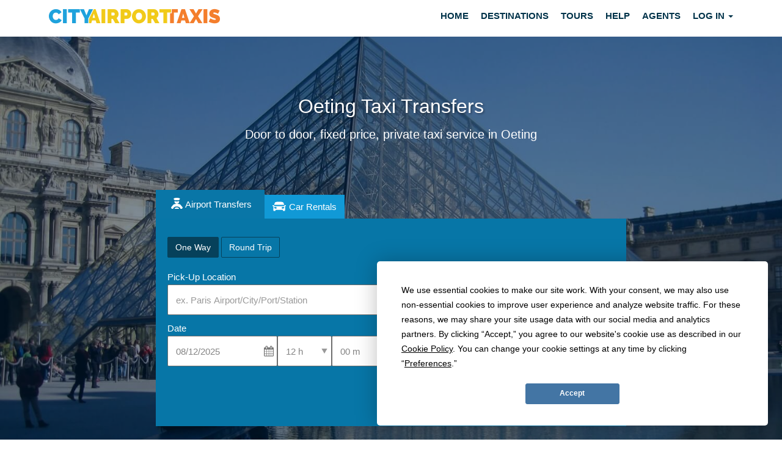

--- FILE ---
content_type: text/html; charset=utf-8
request_url: https://city-airport-taxis.com/airporttransfers/pickup/Oeting-taxi
body_size: 103195
content:
<!DOCTYPE html>
<!--[if lt IE 7]>      <html lang="en-UK" class="no-js lt-ie9 lt-ie8 lt-ie7"> <![endif]-->
<!--[if IE 7]>         <html lang="en-UK" class="no-js lt-ie9 lt-ie8"> <![endif]-->
<!--[if IE 8]>         <html lang="en-UK" class="no-js lt-ie9"> <![endif]-->
<!--[if IE 9]>         <html lang="en-UK" class="no-js lt-ie10"> <![endif]-->
<!--[if gt IE 10]><!--> <html lang="en-UK" class="no-js"> <!--<![endif]-->
<head>
    <script async type="text/javascript" src="https://app.termly.io/resource-blocker/1274006f-fcbf-4e2e-abf4-338a661afd2a?autoBlock=off"></script>
    <meta charset="utf-8">
    <meta http-equiv="X-UA-Compatible" content="IE=edge">
    <meta name="viewport" content="width=device-width, initial-scale=1" />
    <title>Oeting Taxis - Airport Transfers Paris - City Airport Taxis</title>
    <meta name="description" content="Book your transfer from Oeting to any destination. Guaranteed Low cost Oeting taxi service. Oeting Shuttle, minibus and Oeting bus transfers available." />
    <meta name="keywords" content="Oeting transfers, Oeting taxi, Oeting transfer, Oeting taxis, Paris transfers, Paris taxi, Paris transfer, Paris tours, Paris taxis, Paris airport taxi, Paris Airport, Oeting low cost transfer, Oeting cheap taxi, transportation from Oeting, Oeting shuttle, transportation in Paris, Paris transportation, Oeting transportation, cruise port transfer, how to get from Oeting to Paris, transfer from Oeting, taxi from Oeting, Oeting executive transfers" />
    <base href="/">
    <style>
        .featured__headline{font-weight:500;font-size:3.2rem;color:#fff;line-height:1.4;text-shadow:2px 2px 3px rgba(0,0,0,0.3)}.btn{display:inline-block;padding:6px 12px;margin-bottom:0;font-size:14px;font-weight:400;line-height:1.42857143;text-align:center;white-space:nowrap;vertical-align:middle;-ms-touch-action:manipulation;touch-action:manipulation;cursor:pointer;-webkit-user-select:none;-moz-user-select:none;-ms-user-select:none;user-select:none;background-image:none;border:1px solid transparent;border-radius:4px}.book-toggle-1 .instant-quote{padding:30px 12px}.form-control.ui-autocomplete-input{font-size:15px;cursor:pointer}.instant-quote .flex-block{-webkit-align-items:flex-end;-ms-flex-align:end;align-items:flex-end;margin-bottom:-5px;-webkit-flex-wrap:wrap;-ms-flex-wrap:wrap;flex-wrap:wrap}.flex-block{display:-webkit-flex;display:-ms-flexbox;display:flex}.flex-item-inline{-webkit-box-flex:1;-ms-flex:1 0 100%;flex:1 0 100%;margin:0}.flex-grid{display:-webkit-box;display:-moz-box;display:-ms-flexbox;display:-webkit-flex;display:flex;-webkit-flex-flow:row wrap;flex-flow:row wrap}select.form-control{background-image:url(/assets/css/images/icons/arrow-down-icon.png);background-image:url(/assets/css/images/icons/arrow-down-icon.svg);background-repeat:no-repeat!important;background-size:10px 10px!important;background-position:calc(100% - 5px) 50%!important;padding-right:1.2vw}.instant-quote-horizontal .form-control{border:1px solid rgba(84,84,84,0.85)}.instant-quote .form-control{border:1px solid rgba(32,162,221,0.85);height:50px;color:#848484;font-weight:500;font-size:15px}.form-control{display:block;width:100%;height:34px;padding:6px 12px;font-size:14px;line-height:1.42857143;color:#555;background-color:#fff;background-image:none;border:1px solid #ccc;border-radius:4px;-webkit-box-shadow:inset 0 1px 1px rgba(0,0,0,.075);box-shadow:inset 0 1px 1px rgba(0,0,0,.075);-webkit-transition:border-color ease-in-out .15s,-webkit-box-shadow ease-in-out .15s;-o-transition:border-color ease-in-out .15s,box-shadow ease-in-out .15s;transition:border-color ease-in-out .15s,box-shadow ease-in-out .15s}@media only screen and (max-width:991px){.featured__headline{font-size:24px!important;margin-top:5px;text-shadow:none}.book-toggle-1{padding:20px 8px 0}}@media only screen and (max-width:768px){.flex-item-inline{-webkit-box-flex:1!important;-ms-flex:1 0 100%;flex:1 0 100%!important;margin:0}.flex-half-item{-ms-flex:1 0 25%;-webkit-flex:1 0 25%!important;flex:1 0 25%!important}.flex-grid .form__block{-ms-flex:1 1 33%;-webkit-flex:1 1 33%;flex:1 1 25%!important}}
    </style>
    <link rel="stylesheet" type="text/css" href="/assets/css/new/bootstrap.min.css" media="screen,handheld">
    <link rel="preconnect" href="https://www.googleadservices.com">
    <link rel="preconnect" href="https://www.google-analytics.com">
    <link rel="preconnect" href="https://www.googleadservices.com">
    <link rel="preconnect" href="https://www.googletagmanager.com">
    <link rel="preconnect" href="https://beacon-v2.helpscout.net">
    <link rel="preconnect" href="https://d3hb14vkzrxvla.cloudfront.net">
    <link rel="preconnect" href="https://www.gstatic.com">
    <link rel="preconnect" href="https://fonts.googleapis.com">
    <link rel="preconnect" href="https://www.google.com">

        <script>
        dataLayer = [{
            
            'city_id':'9',
            'loc_id':'7808',
            'city_name':'Paris',
            'country_name':'France',
            'loc_name':'Oeting'        }];
    </script>
                        <!-- Google Tag Manager -->
            <script>(function(w,d,s,l,i){w[l]=w[l]||[];w[l].push({'gtm.start':
                        new Date().getTime(),event:'gtm.js'});var f=d.getElementsByTagName(s)[0],
                    j=d.createElement(s),dl=l!='dataLayer'?'&l='+l:'';j.async=true;j.src=
                    'https://www.googletagmanager.com/gtm.js?id='+i+dl;f.parentNode.insertBefore(j,f);
                })(window,document,'script','dataLayer','GTM-P787JNX');</script>
            <!-- End Google Tag Manager -->
            <link rel="shortcut icon" href="/favicon.ico" />
</head>
<body>

<script>
    var currency = {"GBP":{"EUR":1.1455,"USD":1.334,"AUD":2.0075,"CAD":1.8445,"INR":120.0046,"CHF":1.0728,"ILS":4.3164,"SEK":12.5397,"DKK":8.5575,"NOK":13.4802,"BRL":7.2564,"ZAR":22.5797,"AED":4.8991,"SAR":5.0065,"SGD":1.7282,"NZD":2.3088,"CZK":27.7252,"HKD":10.3851,"PLN":4.8453,"MXN":24.2449},"EUR":{"GBP":0.873,"USD":1.1645,"AUD":1.7525,"CAD":1.6102,"INR":104.7608,"CHF":0.9365,"ILS":3.7681,"SEK":10.9468,"DKK":7.4704,"NOK":11.7679,"BRL":6.3347,"ZAR":19.7115,"AED":4.2768,"SAR":4.3705,"SGD":1.5087,"NZD":2.0155,"CZK":24.2033,"HKD":9.0659,"PLN":4.2298,"MXN":21.1652},"USD":{"GBP":0.7496,"EUR":0.8587,"AUD":1.5049,"CAD":1.3827,"INR":89.9585,"CHF":0.8042,"ILS":3.2357,"SEK":9.4001,"DKK":6.4149,"NOK":10.1051,"BRL":5.4396,"ZAR":16.9263,"AED":3.6725,"SAR":3.753,"SGD":1.2955,"NZD":1.7307,"CZK":20.7835,"HKD":7.7849,"PLN":3.6322,"MXN":18.1746},"AUD":{"GBP":0.4981,"EUR":0.5706,"USD":0.6645,"CAD":0.9188,"INR":59.7774,"CHF":0.5344,"ILS":2.1501,"SEK":6.2463,"DKK":4.2627,"NOK":6.7148,"BRL":3.6146,"ZAR":11.2475,"AED":2.4404,"SAR":2.4939,"SGD":0.8609,"NZD":1.1501,"CZK":13.8106,"HKD":5.1731,"PLN":2.4136,"MXN":12.077},"CAD":{"GBP":0.5422,"EUR":0.6211,"USD":0.7232,"AUD":1.0884,"INR":65.0624,"CHF":0.5816,"ILS":2.3402,"SEK":6.7986,"DKK":4.6396,"NOK":7.3085,"BRL":3.9342,"ZAR":12.2419,"AED":2.6561,"SAR":2.7143,"SGD":0.937,"NZD":1.2517,"CZK":15.0316,"HKD":5.6304,"PLN":2.6269,"MXN":13.1448},"INR":{"GBP":0.0083,"EUR":0.0095,"USD":0.0111,"AUD":0.0167,"CAD":0.0154,"CHF":0.0089,"ILS":0.036,"SEK":0.1045,"DKK":0.0713,"NOK":0.1123,"BRL":0.0605,"ZAR":0.1882,"AED":0.0408,"SAR":0.0417,"SGD":0.0144,"NZD":0.0192,"CZK":0.231,"HKD":0.0865,"PLN":0.0404,"MXN":0.202},"CHF":{"GBP":0.9321,"EUR":1.0678,"USD":1.2435,"AUD":1.8713,"CAD":1.7193,"INR":111.8612,"ILS":4.0235,"SEK":11.6887,"DKK":7.9768,"NOK":12.5654,"BRL":6.764,"ZAR":21.0474,"AED":4.5667,"SAR":4.6667,"SGD":1.6109,"NZD":2.1521,"CZK":25.8438,"HKD":9.6803,"PLN":4.5165,"MXN":22.5997},"ILS":{"GBP":0.2317,"EUR":0.2654,"USD":0.3091,"AUD":0.4651,"CAD":0.4273,"INR":27.8018,"CHF":0.2485,"SEK":2.9051,"DKK":1.9825,"NOK":3.123,"BRL":1.6811,"ZAR":5.2311,"AED":1.135,"SAR":1.1599,"SGD":0.4004,"NZD":0.5349,"CZK":6.4232,"HKD":2.4059,"PLN":1.1225,"MXN":5.6169},"SEK":{"GBP":0.0797,"EUR":0.0914,"USD":0.1064,"AUD":0.1601,"CAD":0.1471,"INR":9.57,"CHF":0.0856,"ILS":0.3442,"DKK":0.6824,"NOK":1.075,"BRL":0.5787,"ZAR":1.8007,"AED":0.3907,"SAR":0.3993,"SGD":0.1378,"NZD":0.1841,"CZK":2.211,"HKD":0.8282,"PLN":0.3864,"MXN":1.9335},"DKK":{"GBP":0.1169,"EUR":0.1339,"USD":0.1559,"AUD":0.2346,"CAD":0.2155,"INR":14.0234,"CHF":0.1254,"ILS":0.5044,"SEK":1.4653,"NOK":1.5753,"BRL":0.848,"ZAR":2.6386,"AED":0.5725,"SAR":0.585,"SGD":0.202,"NZD":0.2698,"CZK":3.2399,"HKD":1.2136,"PLN":0.5662,"MXN":2.8332},"NOK":{"GBP":0.0742,"EUR":0.085,"USD":0.099,"AUD":0.1489,"CAD":0.1368,"INR":8.9023,"CHF":0.0796,"ILS":0.3202,"SEK":0.9302,"DKK":0.6348,"BRL":0.5383,"ZAR":1.675,"AED":0.3634,"SAR":0.3714,"SGD":0.1282,"NZD":0.1713,"CZK":2.0567,"HKD":0.7704,"PLN":0.3594,"MXN":1.7986},"BRL":{"GBP":0.1378,"EUR":0.1579,"USD":0.1838,"AUD":0.2767,"CAD":0.2542,"INR":16.5377,"CHF":0.1478,"ILS":0.5948,"SEK":1.7281,"DKK":1.1793,"NOK":1.8577,"ZAR":3.1117,"AED":0.6751,"SAR":0.6899,"SGD":0.2382,"NZD":0.3182,"CZK":3.8208,"HKD":1.4312,"PLN":0.6677,"MXN":3.3412},"ZAR":{"GBP":0.0443,"EUR":0.0507,"USD":0.0591,"AUD":0.0889,"CAD":0.0817,"INR":5.3147,"CHF":0.0475,"ILS":0.1912,"SEK":0.5554,"DKK":0.379,"NOK":0.597,"BRL":0.3214,"AED":0.217,"SAR":0.2217,"SGD":0.0765,"NZD":0.1022,"CZK":1.2279,"HKD":0.4599,"PLN":0.2146,"MXN":1.0737},"AED":{"GBP":0.2041,"EUR":0.2338,"USD":0.2723,"AUD":0.4098,"CAD":0.3765,"INR":24.4951,"CHF":0.219,"ILS":0.8811,"SEK":2.5596,"DKK":1.7467,"NOK":2.7516,"BRL":1.4812,"ZAR":4.6089,"SAR":1.0219,"SGD":0.3528,"NZD":0.4713,"CZK":5.6592,"HKD":2.1198,"PLN":0.989,"MXN":4.9488},"SAR":{"GBP":0.1997,"EUR":0.2288,"USD":0.2665,"AUD":0.401,"CAD":0.3684,"INR":23.9699,"CHF":0.2143,"ILS":0.8622,"SEK":2.5047,"DKK":1.7093,"NOK":2.6926,"BRL":1.4494,"ZAR":4.5101,"AED":0.9786,"SGD":0.3452,"NZD":0.4612,"CZK":5.5379,"HKD":2.0743,"PLN":0.9678,"MXN":4.8427},"SGD":{"GBP":0.5786,"EUR":0.6628,"USD":0.7719,"AUD":1.1616,"CAD":1.0673,"INR":69.439,"CHF":0.6208,"ILS":2.4976,"SEK":7.2559,"DKK":4.9517,"NOK":7.8001,"BRL":4.1988,"ZAR":13.0654,"AED":2.8348,"SAR":2.8969,"NZD":1.3359,"CZK":16.0428,"HKD":6.0092,"PLN":2.8037,"MXN":14.029},"NZD":{"GBP":0.4331,"EUR":0.4962,"USD":0.5778,"AUD":0.8695,"CAD":0.7989,"INR":51.978,"CHF":0.4647,"ILS":1.8696,"SEK":5.4313,"DKK":3.7065,"NOK":5.8387,"BRL":3.143,"ZAR":9.78,"AED":2.122,"SAR":2.1685,"SGD":0.7485,"CZK":12.0087,"HKD":4.4981,"PLN":2.0987,"MXN":10.5013},"CZK":{"GBP":0.0361,"EUR":0.0413,"USD":0.0481,"AUD":0.0724,"CAD":0.0665,"INR":4.3284,"CHF":0.0387,"ILS":0.1557,"SEK":0.4523,"DKK":0.3087,"NOK":0.4862,"BRL":0.2617,"ZAR":0.8144,"AED":0.1767,"SAR":0.1806,"SGD":0.0623,"NZD":0.0833,"HKD":0.3746,"PLN":0.1748,"MXN":0.8745},"HKD":{"GBP":0.0963,"EUR":0.1103,"USD":0.1285,"AUD":0.1933,"CAD":0.1776,"INR":11.5555,"CHF":0.1033,"ILS":0.4156,"SEK":1.2075,"DKK":0.824,"NOK":1.298,"BRL":0.6987,"ZAR":2.1742,"AED":0.4717,"SAR":0.4821,"SGD":0.1664,"NZD":0.2223,"CZK":2.6697,"PLN":0.4666,"MXN":2.3346},"PLN":{"GBP":0.2064,"EUR":0.2364,"USD":0.2753,"AUD":0.4143,"CAD":0.3807,"INR":24.7673,"CHF":0.2214,"ILS":0.8909,"SEK":2.588,"DKK":1.7661,"NOK":2.7821,"BRL":1.4976,"ZAR":4.6601,"AED":1.0111,"SAR":1.0333,"SGD":0.3567,"NZD":0.4765,"CZK":5.7221,"HKD":2.1433,"MXN":5.0038},"MXN":{"GBP":0.0412,"EUR":0.0472,"USD":0.055,"AUD":0.0828,"CAD":0.0761,"INR":4.9497,"CHF":0.0442,"ILS":0.178,"SEK":0.5172,"DKK":0.353,"NOK":0.556,"BRL":0.2993,"ZAR":0.9313,"AED":0.2021,"SAR":0.2065,"SGD":0.0713,"NZD":0.0952,"CZK":1.1435,"HKD":0.4283,"PLN":0.1998}};
</script>
<input type='hidden' name='list_currency' id='list_currency' value='' ><!--<div id="covid_info_notify" class="alert alert-coupon text-center mb-15" role="alert">
    Find out what we’re doing to keep you safe on our services. <a href="/covidsafety">Covid Safety Info</a>.
    <div class="close_info"></div>
</div>-->
<nav class="navbar navbar-default topnav" role="navigation">
    <div class="container">
        <!-- Brand and toggle get grouped for better mobile display -->
        <div class="navbar-header">
                            <button type="button" class="navbar-toggle collapsed" data-toggle="collapse" data-target="#mainmenu-collapse">
                            <span class="sr-only">Toggle navigation</span>
                <span class="icon-bar"></span>
                <span class="icon-bar"></span>
                <span class="icon-bar"></span>
            </button>
            <a class="navbar-brand" href="/">
                <img src="/assets/images/logoOS.png" alt="City Airport Taxis">
            </a>
        </div>
        <!-- Collect the nav links, forms, and other content for toggling -->
        <div class="collapse navbar-collapse" id="mainmenu-collapse">
            <ul id="mainmenu" class="nav navbar-nav navbar-right main-menu">
                
    <li><a href="/" target="_self">Home</a></li>
    <li><a href="/destinations" target="_self">Destinations</a></li>
    <li><a href="/tours" target="_self">Tours</a></li>
    <li><a href="/help" target="_self">Help</a></li>

            <li><a href="/agent" target="_self">Agents</a></li>
        <li class="dropdown">
            <a href="#" class="dropdown-toggle" data-toggle="dropdown" target="_self">Log in <span class="caret"></span></a>
            <ul class="dropdown-menu login-dp updateform">
	<li>
		<div class="row">
			<div class="col-md-12">

				<form id="update_form" role="form" method="POST" action="https://city-airport-taxis.com/help/login" class="form">
                    <div class="form-group">
                        <label for="client_email" class="sr-only">Agent Username</label>
                        <input type="email" id="client_email" class="required validate-email form-control" placeholder="Username" name="email" required>
                    </div>
                    <div class="form-group">
                        <label for="reservation_code" class="sr-only">Agent Password</label>
                        <input type="password" id="reservation_code" class="required form-control" placeholder="Password" name="code" required autocomplete="off">
                        <div class="help-block text-right"></div>
                    </div>
                    <p><a href="https://city-airport-taxis.com/agent/resetpassword">Forgot Your Password?</a></p>
                    <button type="submit" id="submit_update" class="btn btn-primary btn-block">Sign in</button>
			    </form>
	    	</div>
	    </div>
	</li>
</ul>        </li>
    

            </ul>
        </div>
    </div>
</nav><div class="intro-image intro-image--location-page" data-background-image="/assets/images/locations/1517242488_paris-airport-taxi.jpg"
     style="background-image: url(/assets/images/locations/1517242488_paris-airport-taxi.jpg)">

	<div class="darken-bg hidden-xs hidden-sm"></div>
	<div class="container container-quote">
		<div class="row">
			<div class="col-xl-8 col-xl-offset-2 col-md-8 col-md-offset-2 col-sm-12 col-xs-12">
                <h1 class="featured__headline text-center">Oeting Taxi Transfers</h1>
                <p class="text-center hidden-xs hidden-sm">Door to door, fixed price, private taxi service in Oeting</p>
				<!-- City, Location -->

<div class="book-toggle-btns book-horizontal">
    <button class="btn btn-toggles btn-toggle-1 active">Airport Transfers</button>
    <button class="btn btn-toggles btn-toggle-2">Car Rentals</button>
</div>
<a name="car-hire"></a>
<div class="book-toggle-1">
    <form id="form" method="GET" action="https://city-airport-taxis.com/airporttransfers/reservations/" class="instant-quote instant-quote-horizontal">
<!--        <h2 class="book-toggle-title">Search for Airport Transfers</h2>-->
        <div class="flex-block flex-item-inline">
            <div class="form-group">
                <a href="" class="btn btn-switch active" id="select_return_1" tabindex="0">One Way</a>
                <a href="" class="btn btn-switch" id="select_return_2" tabindex="0">Round Trip</a>
                <input type="hidden" id="single" name="single" value="1">
            </div>
        </div>
        <div class="flex-block">
            <div class="flex-item-inline">
                <div class="form-group ui-complete-pick">
                    <label for="select_loc1" class="label label-left control-label">Pick-Up Location</label>
                    <div>
                        <span class="error_icon form-control-feedback check-from-field"></span>
                        <input type="text" class="validate-loc1 form-control selector" id="select_loc1" name="loc1_name" placeholder="ex. Paris Airport/City/Port/Station" tabindex="0">
                        <input type="hidden" id="loc1" name="loc1">
                    </div>
                </div>
            </div>
            <div class="flex-item-inline">
                <div class="form-group ui-complete-drop">
                    <label for="select_loc2" class="label label-left control-label">Drop-Off Location</label>
                    <div>
                        <span class="error_icon form-control-feedback check-to-field"></span>
                        <input type="text" class="validate-loc2 form-control selector2" id="select_loc2" name="loc2_name" placeholder="ex. Paris City/Airport/Port/Station" tabindex="0">
                        <input type="hidden" id="loc2" name="loc2">
                    </div>
                </div>
            </div>
        </div>
        <div class="flex-block flex-wraps">
            <div class="flex-block flex-item-inline">
                <div class="form-group flex-half-item">
                    <label for="date1" class="label control-label label-left" id="date1-label">Date</label>
                    <div>
                        <input type="text" id="date1" name="date1" class="selection-date form-control validate-date-au" value="08/12/2025" tabindex="0" readonly />
                    </div>
                </div>
                <div class="form-group flex-half-item">
                    <label class="label control-label label-left" id="transport_type_1"></label>
                    <div class="flex-grid">
                        <div class="form__block">
                            <label class="sr-only label" for="hour1">Select Pick-Up Time</label>
                            <select id="hour1" class="form-control validate-time-return" onchange="addAsTime(1)" tabindex="0">
                                                                    <option label ="00 h" value="00">00 h</option>
                                                                        <option label ="01 h" value="01">01 h</option>
                                                                        <option label ="02 h" value="02">02 h</option>
                                                                        <option label ="03 h" value="03">03 h</option>
                                                                        <option label ="04 h" value="04">04 h</option>
                                                                        <option label ="05 h" value="05">05 h</option>
                                                                        <option label ="06 h" value="06">06 h</option>
                                                                        <option label ="07 h" value="07">07 h</option>
                                                                        <option label ="08 h" value="08">08 h</option>
                                                                        <option label ="09 h" value="09">09 h</option>
                                                                        <option label ="10 h" value="10">10 h</option>
                                                                        <option label ="11 h" value="11">11 h</option>
                                                                        <option label ="12 h" value="12">12 h</option>
                                                                        <option label ="13 h" value="13">13 h</option>
                                                                        <option label ="14 h" value="14">14 h</option>
                                                                        <option label ="15 h" value="15">15 h</option>
                                                                        <option label ="16 h" value="16">16 h</option>
                                                                        <option label ="17 h" value="17">17 h</option>
                                                                        <option label ="18 h" value="18">18 h</option>
                                                                        <option label ="19 h" value="19">19 h</option>
                                                                        <option label ="20 h" value="20">20 h</option>
                                                                        <option label ="21 h" value="21">21 h</option>
                                                                        <option label ="22 h" value="22">22 h</option>
                                                                        <option label ="23 h" value="23">23 h</option>
                                                                </select>
                        </div>
                        <div class="form__block">
                            <label class="sr-only label" for="minute1">Select Pick-Up Time</label>
                            <select id="minute1" class="form-control validate-time-return" onchange="addAsTime(1)" tabindex="0">
                                                                    <option label ="00 m" value="00">00 m</option>
                                                                        <option label ="05 m" value="05">05 m</option>
                                                                        <option label ="10 m" value="10">10 m</option>
                                                                        <option label ="15 m" value="15">15 m</option>
                                                                        <option label ="20 m" value="20">20 m</option>
                                                                        <option label ="25 m" value="25">25 m</option>
                                                                        <option label ="30 m" value="30">30 m</option>
                                                                        <option label ="35 m" value="35">35 m</option>
                                                                        <option label ="40 m" value="40">40 m</option>
                                                                        <option label ="45 m" value="45">45 m</option>
                                                                        <option label ="50 m" value="50">50 m</option>
                                                                        <option label ="55 m" value="55">55 m</option>
                                                                </select>
                            <input type="hidden" id="time1" name="time1" class="required validate-time" value="12:00" />
                        </div>
                    </div>
                </div>
            </div>

            <div class="flex-block flex-item-inline" id="return_details" style="display:none">
                <div class="form-group flex-half-item">
                    <label for="date2" class="label label-left control-label">Return Date</label>
                    <div>
                        <input type="text" id="date2" name="date2" class="required selection-date form-control validate-date-au-2" value="" tabindex="0" readonly />
                    </div>
                </div>
                <div class="form-group flex-half-item">
                    <label class="label control-label label-left" id="transport_type_2"></label>
                    <div class="flex-grid">
                        <div class="form__block">
                            <label for="hour2" class="sr-only label control-label">Hour</label>
                            <select id="hour2" class="form-control validate-time-return" onchange="addAsTime(2)" tabindex="0">
                                                                    <option label ="00 h" value="00">00 h</option>
                                                                        <option label ="01 h" value="01">01 h</option>
                                                                        <option label ="02 h" value="02">02 h</option>
                                                                        <option label ="03 h" value="03">03 h</option>
                                                                        <option label ="04 h" value="04">04 h</option>
                                                                        <option label ="05 h" value="05">05 h</option>
                                                                        <option label ="06 h" value="06">06 h</option>
                                                                        <option label ="07 h" value="07">07 h</option>
                                                                        <option label ="08 h" value="08">08 h</option>
                                                                        <option label ="09 h" value="09">09 h</option>
                                                                        <option label ="10 h" value="10">10 h</option>
                                                                        <option label ="11 h" value="11">11 h</option>
                                                                        <option label ="12 h" value="12">12 h</option>
                                                                        <option label ="13 h" value="13">13 h</option>
                                                                        <option label ="14 h" value="14">14 h</option>
                                                                        <option label ="15 h" value="15">15 h</option>
                                                                        <option label ="16 h" value="16">16 h</option>
                                                                        <option label ="17 h" value="17">17 h</option>
                                                                        <option label ="18 h" value="18">18 h</option>
                                                                        <option label ="19 h" value="19">19 h</option>
                                                                        <option label ="20 h" value="20">20 h</option>
                                                                        <option label ="21 h" value="21">21 h</option>
                                                                        <option label ="22 h" value="22">22 h</option>
                                                                        <option label ="23 h" value="23">23 h</option>
                                                                </select>
                        </div>
                        <div class="form__block">
                            <label for="minute2" class="sr-only label control-label">Minute</label>
                            <select id="minute2" class="form-control validate-time-return" onchange="addAsTime(2)" tabindex="0">
                                                                    <option label ="00 m" value="00">00 m</option>
                                                                        <option label ="05 m" value="05">05 m</option>
                                                                        <option label ="10 m" value="10">10 m</option>
                                                                        <option label ="15 m" value="15">15 m</option>
                                                                        <option label ="20 m" value="20">20 m</option>
                                                                        <option label ="25 m" value="25">25 m</option>
                                                                        <option label ="30 m" value="30">30 m</option>
                                                                        <option label ="35 m" value="35">35 m</option>
                                                                        <option label ="40 m" value="40">40 m</option>
                                                                        <option label ="45 m" value="45">45 m</option>
                                                                        <option label ="50 m" value="50">50 m</option>
                                                                        <option label ="55 m" value="55">55 m</option>
                                                                </select>
                            <input type="hidden" id="time2" name="time2" class="required validate-time" value="12:00" />
                        </div>
                    </div>
                </div>
            </div>
            <div class="flex-block flex-item-inline">
                <div class="form-group flex-half-item">
                    <label for="select_pax1" class="label label-left control-label">Passengers</label>
                    <div>
                        <select id="select_pax1" name="pax1" class="required validate-selection form-control mr-10" aria-describedby="select_pax1" tabindex="0">
                            <option value="Passengers">Passengers</option><option value='1'>1</option><option value='2'>2</option><option value='3'>3</option><option value='4'>4</option><option value='5'>5</option><option value='6'>6</option><option value='7'>7</option><option value='8'>8</option><option value='9'>9</option><option value='10'>10</option><option value='11'>11</option><option value='12'>12</option><option value='13'>13</option><option value='14'>14</option><option value='15'>15</option><option value='16'>16</option><option value='17'>17</option><option value='18'>18</option><option value='19'>19</option><option value='20'>20</option><option value='21'>21</option><option value='22'>22</option><option value='23'>23</option><option value='24'>24</option><option value='25'>25</option><option value='26'>26</option><option value='27'>27</option><option value='28'>28</option><option value='29'>29</option><option value='30'>30</option><option value='31'>31</option><option value='32'>32</option><option value='33'>33</option><option value='34'>34</option><option value='35'>35</option><option value='36'>36</option><option value='37'>37</option><option value='38'>38</option><option value='39'>39</option><option value='40'>40</option><option value='41'>41</option><option value='42'>42</option><option value='43'>43</option><option value='44'>44</option><option value='45'>45</option><option value='46'>46</option><option value='47'>47</option><option value='48'>48</option><option value='49'>49</option><option value='50'>50</option><option value='51'>51</option><option value='52'>52</option><option value='53'>53</option><option value='54'>54</option><option value='55'>55</option><option value='56'>56</option>                        </select>
                    </div>
                </div>
            </div>

            <div class="flex-block flex-item-inline flex__end">
                <button type="submit" id="quote_submit" class="btn btn--instant-quote" tabindex="0">Search</button>
                <input id="quote" name="quote" type="hidden" value="1" />
            </div>
        </div>
    </form>
</div>
<div class="book-toggle-2 iframe-container">
    <iframe id="car-hire-connect" class="car-hire-horizontal" src=""></iframe>
</div>			</div>
		</div>
	</div>
</div>


<div class="feefo-section feefo-section__full-width">
	<a target="_blank" href="http://ww2.feefo.com/en-US/reviews/city-airport-taxis?displayFeedbackType=SERVICE&timeFrame=ALL" rel="noopener"><img src="/assets/images/feefo_logo.png" alt="Feefo trusted Rating" class="feefo__logo"></a>
	<span><strong>98%</strong> of our <strong>customers</strong> would recommend us to a friend</span>

	<a href="https://city-airport-taxis.com/airporttransferreviews/feefo" class="btn btn-flat-o">see all 13133 reviews <span class="fa fa-angle-right"></span></a>
</div>

<div class="container">
    <div class="row">
        <div class="col-xs-12">
            <div class="testimonials-area testimonials-area__full-view">
                <div class="testimonials">
                                    </div>
            </div>
        </div>
    </div>
</div>
<section class="area area--primary area--extra-padding">
    <div class="container">
        <div class="row post">
            <div class="col-sm-5 col-sm-offset-1">
                <!--					<div class="txt--shorten">-->
                <h3>Oeting Taxi Transfers</h3>

                <p>We offer private transportation service from Oeting  at competitive and affordable rates. Book online in minutes and save up to 40% compared to a metered taxi fare.</p>

                <strong>Why book your transfer from Oeting with us?</strong>

                <ul class="check__bullet">
	<li><span class="fa fa-check" aria-hidden="true"></span> Free Cancelations</li>
	<li><span class="fa fa-check" aria-hidden="true"></span> Professional and Reliable Drivers</li>
	<li><span class="fa fa-check" aria-hidden="true"></span> Safe and Comfortable Vehicles</li>
	<li><span class="fa fa-check" aria-hidden="true"></span> Secure online booking</li>
		<li><span class="fa fa-check" aria-hidden="true"></span> Always Low Prices</li>

</ul>
                <p>Airport taxi transfers to Oeting are available 24/7. Services include private hire by the hour, transfers from and to various events in and around Paris, cruise port transfers, airport shuttle, Paris sightseeing tours and excursions.<br><br>Professional and reliable chauffeurs and excellent customer care before, during and after your transfer. Your safety is our priority and your comfort, our satisfaction.</p>
            </div>
            <div class="col-sm-4 col-sm-offset-1">
                                <h3>Rent a car in Oeting</h3>
                <p>If you prefer driving, get a <a href="https://city-airport-taxis.com/airporttransfers/pickup/Oeting-taxi#car-hire" class="open-car-hire">Oeting Car Hire quote.</a></p>
                <div class="car-rental-img">
	<h3>Low Cost Car Rental</h3>
	<a href="https://city-airport-taxis.com/airporttransfers/pickup/Oeting-taxi#car-hire" class="btn btn-action open-car-hire">Book Now</a>
</div>            </div>
        </div>
    </div>
</section>
<section class="area--images">
</section>
    <section class="area area--primary area--extra-padding">
        <a id="transfer"></a>
        <div class="container">
            <div class="row">
                <div class="col-sm-12 text-center">
                    <i class="fa fa-flag" aria-hidden="true"></i> <span class="icon__label">Step 2</span>
                    <h3>Alternative Booking Method</h3>
                    <p class="txt--shorten">Please select a destination from the list below to set it as a drop-off point. This booking method is an alternative way to book your airport transfer from Oeting</p>
                </div>
            </div>
            <div class="row">
                <div class="col-sm-6">
                    <div class="alternative__headline">
                        <h3>
                            Transfer From: Oeting <small>(Selected)</small>
                        </h3>
                        <button class="btn" id="change-pickup">Change</button>
                    </div>
                    <div id="changed-pickup" class="not-active-wrap">
                        <ul class="lists-set">
                            <li class='item optgroup'>Airports</li><li class='item'><a href='https://city-airport-taxis.com/airporttransfers/pickup/Pontoise-Cormeilles-Airport-taxi'  class='alternative__lnk'><i class='fa fa-plane'></i> Pontoise Cormeilles Airport</a></li><li class='item'><a href='https://city-airport-taxis.com/airporttransfers/pickup/Paris-Orly-Airport-taxi'  class='alternative__lnk'><i class='fa fa-plane'></i> Paris Orly Airport</a></li><li class='item'><a href='https://city-airport-taxis.com/airporttransfers/pickup/Paris-Charles-de-Gaulle-Airport-taxi'  class='alternative__lnk'><i class='fa fa-plane'></i> Paris Charles de Gaulle Airport</a></li><li class='item'><a href='https://city-airport-taxis.com/airporttransfers/pickup/Paris-Beauvais-Tille-Airport-taxi'  class='alternative__lnk'><i class='fa fa-plane'></i> Paris Beauvais Tille Airport</a></li><li class='item optgroup'>Cruise Ports</li><li class='item'><a href='https://city-airport-taxis.com/airporttransfers/pickup/Le-Havre-Cruise-Port-taxi'  class='alternative__lnk'><i class='fa fa-ship'></i> Le Havre Cruise Port</a></li><li class='item optgroup'>Train Stations</li><li class='item'><a href='https://city-airport-taxis.com/airporttransfers/pickup/Gare-du-Nord-Train-Station-taxi'  class='alternative__lnk'><i class='fa fa-train'></i> Gare du Nord Train Station</a></li><li class='item'><a href='https://city-airport-taxis.com/airporttransfers/pickup/Gare-de-l-Est-Train-Station-taxi'  class='alternative__lnk'><i class='fa fa-train'></i> Gare de l Est Train Station</a></li><li class='item'><a href='https://city-airport-taxis.com/airporttransfers/pickup/Gare-de-Lyon-Train-Station-taxi'  class='alternative__lnk'><i class='fa fa-train'></i> Gare de Lyon Train Station</a></li><li class='item'><a href='https://city-airport-taxis.com/airporttransfers/pickup/Gare-de-Bercy-Train-Station-taxi'  class='alternative__lnk'><i class='fa fa-train'></i> Gare de Bercy Train Station</a></li><li class='item'><a href='https://city-airport-taxis.com/airporttransfers/pickup/Gare-d-Austerlitz-Train-Station--taxi'  class='alternative__lnk'><i class='fa fa-train'></i> Gare d Austerlitz Train Station </a></li><li class='item'><a href='https://city-airport-taxis.com/airporttransfers/pickup/Gare-Saint-Lazare-Train-Station-taxi'  class='alternative__lnk'><i class='fa fa-train'></i> Gare Saint Lazare Train Station</a></li><li class='item'><a href='https://city-airport-taxis.com/airporttransfers/pickup/Gare-Montparnesse-Train-Station-taxi'  class='alternative__lnk'><i class='fa fa-train'></i> Gare Montparnesse Train Station</a></li><li class='item optgroup'>Popular Locations</li><li class='item'><a href='https://city-airport-taxis.com/airporttransfers/pickup/Versailles-taxi'  class='alternative__lnk'><i class='fa fa-taxi'></i> Versailles</a></li><li class='item'><a href='https://city-airport-taxis.com/airporttransfers/pickup/Reims-taxi'  class='alternative__lnk'><i class='fa fa-taxi'></i> Reims</a></li><li class='item'><a href='https://city-airport-taxis.com/airporttransfers/pickup/Paris-City-Centre-taxi'  class='alternative__lnk'><i class='fa fa-taxi'></i> Paris City Centre</a></li><li class='item'><a href='https://city-airport-taxis.com/airporttransfers/pickup/La-Defense-taxi'  class='alternative__lnk'><i class='fa fa-taxi'></i> La Defense</a></li><li class='item'><a href='https://city-airport-taxis.com/airporttransfers/pickup/Disneyland-taxi'  class='alternative__lnk'><i class='fa fa-taxi'></i> Disneyland</a></li><li class='item'><a href='https://city-airport-taxis.com/airporttransfers/pickup/Chartres-taxi'  class='alternative__lnk'><i class='fa fa-taxi'></i> Chartres</a></li><li class='item optgroup'>Other Locations</li><li class='item'><a href='https://city-airport-taxis.com/airporttransfers/pickup/Vincennes-taxi'  class='alternative__lnk'><i class='fa fa-taxi'></i> Vincennes</a></li><li class='item'><a href='https://city-airport-taxis.com/airporttransfers/pickup/Villepinte-taxi'  class='alternative__lnk'><i class='fa fa-taxi'></i> Villepinte</a></li><li class='item'><a href='https://city-airport-taxis.com/airporttransfers/pickup/Villemandeur-taxi'  class='alternative__lnk'><i class='fa fa-taxi'></i> Villemandeur</a></li><li class='item'><a href='https://city-airport-taxis.com/airporttransfers/pickup/Villejuif-taxi'  class='alternative__lnk'><i class='fa fa-taxi'></i> Villejuif</a></li><li class='item'><a href='https://city-airport-taxis.com/airporttransfers/pickup/Versailles-taxi'  class='alternative__lnk'><i class='fa fa-taxi'></i> Versailles</a></li><li class='item'><a href='https://city-airport-taxis.com/airporttransfers/pickup/Vernon-taxi'  class='alternative__lnk'><i class='fa fa-taxi'></i> Vernon</a></li><li class='item'><a href='https://city-airport-taxis.com/airporttransfers/pickup/Verneuil-sur-Avre-taxi'  class='alternative__lnk'><i class='fa fa-taxi'></i> Verneuil sur Avre</a></li><li class='item'><a href='https://city-airport-taxis.com/airporttransfers/pickup/Velizy-Villacoublay-taxi'  class='alternative__lnk'><i class='fa fa-taxi'></i> Velizy Villacoublay</a></li><li class='item'><a href='https://city-airport-taxis.com/airporttransfers/pickup/Vanves-taxi'  class='alternative__lnk'><i class='fa fa-taxi'></i> Vanves</a></li><li class='item'><a href='https://city-airport-taxis.com/airporttransfers/pickup/Troyes-taxi'  class='alternative__lnk'><i class='fa fa-taxi'></i> Troyes</a></li><li class='item'><a href='https://city-airport-taxis.com/airporttransfers/pickup/Trappes-taxi'  class='alternative__lnk'><i class='fa fa-taxi'></i> Trappes</a></li><li class='item'><a href='https://city-airport-taxis.com/airporttransfers/pickup/Tours-taxi'  class='alternative__lnk'><i class='fa fa-taxi'></i> Tours</a></li><li class='item'><a href='https://city-airport-taxis.com/airporttransfers/pickup/Tourcoing-taxi'  class='alternative__lnk'><i class='fa fa-taxi'></i> Tourcoing</a></li><li class='item'><a href='https://city-airport-taxis.com/airporttransfers/pickup/Torcy-taxi'  class='alternative__lnk'><i class='fa fa-taxi'></i> Torcy</a></li><li class='item'><a href='https://city-airport-taxis.com/airporttransfers/pickup/Suresnes-taxi'  class='alternative__lnk'><i class='fa fa-taxi'></i> Suresnes</a></li><li class='item'><a href='https://city-airport-taxis.com/airporttransfers/pickup/St-Georges-sur-Cher-taxi'  class='alternative__lnk'><i class='fa fa-taxi'></i> St Georges sur Cher</a></li><li class='item'><a href='https://city-airport-taxis.com/airporttransfers/pickup/Serris-taxi'  class='alternative__lnk'><i class='fa fa-taxi'></i> Serris</a></li><li class='item'><a href='https://city-airport-taxis.com/airporttransfers/pickup/Saran-taxi'  class='alternative__lnk'><i class='fa fa-taxi'></i> Saran</a></li><li class='item'><a href='https://city-airport-taxis.com/airporttransfers/pickup/Saint-Quentin-taxi'  class='alternative__lnk'><i class='fa fa-taxi'></i> Saint Quentin</a></li><li class='item'><a href='https://city-airport-taxis.com/airporttransfers/pickup/Saint-Ouen-taxi'  class='alternative__lnk'><i class='fa fa-taxi'></i> Saint Ouen</a></li><li class='item'><a href='https://city-airport-taxis.com/airporttransfers/pickup/Saint-Maur-des-Fosses-taxi'  class='alternative__lnk'><i class='fa fa-taxi'></i> Saint Maur des Fosses</a></li><li class='item'><a href='https://city-airport-taxis.com/airporttransfers/pickup/Saint-Lambert-des-Bois-taxi'  class='alternative__lnk'><i class='fa fa-taxi'></i> Saint Lambert des Bois</a></li><li class='item'><a href='https://city-airport-taxis.com/airporttransfers/pickup/Saint-Germain-en-Laye-taxi'  class='alternative__lnk'><i class='fa fa-taxi'></i> Saint Germain en Laye</a></li><li class='item'><a href='https://city-airport-taxis.com/airporttransfers/pickup/Saint-Genevieve-des-Bois-taxi'  class='alternative__lnk'><i class='fa fa-taxi'></i> Saint Genevieve des Bois</a></li><li class='item'><a href='https://city-airport-taxis.com/airporttransfers/pickup/Saint-Denis-taxi'  class='alternative__lnk'><i class='fa fa-taxi'></i> Saint Denis</a></li><li class='item'><a href='https://city-airport-taxis.com/airporttransfers/pickup/Saint-Arnoult-en-Yvelines-taxi'  class='alternative__lnk'><i class='fa fa-taxi'></i> Saint Arnoult en Yvelines</a></li><li class='item'><a href='https://city-airport-taxis.com/airporttransfers/pickup/Saint-Amand-Les-Eaux-taxi'  class='alternative__lnk'><i class='fa fa-taxi'></i> Saint Amand Les Eaux</a></li><li class='item'><a href='https://city-airport-taxis.com/airporttransfers/pickup/Rungis-taxi'  class='alternative__lnk'><i class='fa fa-taxi'></i> Rungis</a></li><li class='item'><a href='https://city-airport-taxis.com/airporttransfers/pickup/Rueil-Malmaison-taxi'  class='alternative__lnk'><i class='fa fa-taxi'></i> Rueil Malmaison</a></li><li class='item'><a href='https://city-airport-taxis.com/airporttransfers/pickup/Rue-taxi'  class='alternative__lnk'><i class='fa fa-taxi'></i> Rue</a></li><li class='item'><a href='https://city-airport-taxis.com/airporttransfers/pickup/Rouen-taxi'  class='alternative__lnk'><i class='fa fa-taxi'></i> Rouen</a></li><li class='item'><a href='https://city-airport-taxis.com/airporttransfers/pickup/Roubaix-taxi'  class='alternative__lnk'><i class='fa fa-taxi'></i> Roubaix</a></li><li class='item'><a href='https://city-airport-taxis.com/airporttransfers/pickup/Rosny-Sous-Bois-taxi'  class='alternative__lnk'><i class='fa fa-taxi'></i> Rosny Sous Bois</a></li><li class='item'><a href='https://city-airport-taxis.com/airporttransfers/pickup/Rocroi-taxi'  class='alternative__lnk'><i class='fa fa-taxi'></i> Rocroi</a></li><li class='item'><a href='https://city-airport-taxis.com/airporttransfers/pickup/Rochefort-en-Yvelines-taxi'  class='alternative__lnk'><i class='fa fa-taxi'></i> Rochefort en Yvelines</a></li><li class='item'><a href='https://city-airport-taxis.com/airporttransfers/pickup/Rethel-taxi'  class='alternative__lnk'><i class='fa fa-taxi'></i> Rethel</a></li><li class='item'><a href='https://city-airport-taxis.com/airporttransfers/pickup/Reims-taxi'  class='alternative__lnk'><i class='fa fa-taxi'></i> Reims</a></li><li class='item'><a href='https://city-airport-taxis.com/airporttransfers/pickup/Port-De-Javel-Haut-taxi'  class='alternative__lnk'><i class='fa fa-taxi'></i> Port De Javel Haut</a></li><li class='item'><a href='https://city-airport-taxis.com/airporttransfers/pickup/Pontorson-taxi'  class='alternative__lnk'><i class='fa fa-taxi'></i> Pontorson</a></li><li class='item'><a href='https://city-airport-taxis.com/airporttransfers/pickup/Pontoise--taxi'  class='alternative__lnk'><i class='fa fa-taxi'></i> Pontoise </a></li><li class='item'><a href='https://city-airport-taxis.com/airporttransfers/pickup/Pommeuse-taxi'  class='alternative__lnk'><i class='fa fa-taxi'></i> Pommeuse</a></li><li class='item'><a href='https://city-airport-taxis.com/airporttransfers/pickup/Poissy-taxi'  class='alternative__lnk'><i class='fa fa-taxi'></i> Poissy</a></li><li class='item'><a href='https://city-airport-taxis.com/airporttransfers/pickup/Plaisir-taxi'  class='alternative__lnk'><i class='fa fa-taxi'></i> Plaisir</a></li><li class='item'><a href='https://city-airport-taxis.com/airporttransfers/pickup/Peronne-taxi'  class='alternative__lnk'><i class='fa fa-taxi'></i> Peronne</a></li><li class='item'><a href='https://city-airport-taxis.com/airporttransfers/pickup/Paris-Palais-des-Congres-taxi'  class='alternative__lnk'><i class='fa fa-taxi'></i> Paris Palais des Congres</a></li><li class='item'><a href='https://city-airport-taxis.com/airporttransfers/pickup/Paris-City-Centre-taxi'  class='alternative__lnk'><i class='fa fa-taxi'></i> Paris City Centre</a></li><li class='item'><a href='https://city-airport-taxis.com/airporttransfers/pickup/Paris-Bateaux-Parisiens-taxi'  class='alternative__lnk'><i class='fa fa-taxi'></i> Paris Bateaux Parisiens</a></li><li class='item'><a href='https://city-airport-taxis.com/airporttransfers/pickup/Paris-Airport-Hotel-taxi'  class='alternative__lnk'><i class='fa fa-taxi'></i> Paris Airport Hotel</a></li><li class='item'><a href='https://city-airport-taxis.com/airporttransfers/pickup/Parc-d-Asterix-taxi'  class='alternative__lnk'><i class='fa fa-taxi'></i> Parc d Asterix</a></li><li class='item'><a href='https://city-airport-taxis.com/airporttransfers/pickup/Pantin-taxi'  class='alternative__lnk'><i class='fa fa-taxi'></i> Pantin</a></li><li class='item'><a href='https://city-airport-taxis.com/airporttransfers/pickup/Ozoir-la-Ferriere-taxi'  class='alternative__lnk'><i class='fa fa-taxi'></i> Ozoir la Ferriere</a></li><li class='item'><a href='https://city-airport-taxis.com/airporttransfers/pickup/Orsay-taxi'  class='alternative__lnk'><i class='fa fa-taxi'></i> Orsay</a></li><li class='item'><a href='https://city-airport-taxis.com/airporttransfers/pickup/Orleans-taxi'  class='alternative__lnk'><i class='fa fa-taxi'></i> Orleans</a></li><li class='item'><a href='https://city-airport-taxis.com/airporttransfers/pickup/Oeting-taxi'  class='alternative__lnk'><i class='fa fa-taxi'></i> Oeting</a></li><li class='item'><a href='https://city-airport-taxis.com/airporttransfers/pickup/Noisy-Le-Grand-taxi'  class='alternative__lnk'><i class='fa fa-taxi'></i> Noisy Le Grand</a></li><li class='item'><a href='https://city-airport-taxis.com/airporttransfers/pickup/Nevers-taxi'  class='alternative__lnk'><i class='fa fa-taxi'></i> Nevers</a></li><li class='item'><a href='https://city-airport-taxis.com/airporttransfers/pickup/Neuilly-sur-Seine-taxi'  class='alternative__lnk'><i class='fa fa-taxi'></i> Neuilly sur Seine</a></li><li class='item'><a href='https://city-airport-taxis.com/airporttransfers/pickup/Nemours-taxi'  class='alternative__lnk'><i class='fa fa-taxi'></i> Nemours</a></li><li class='item'><a href='https://city-airport-taxis.com/airporttransfers/pickup/Nanterre-taxi'  class='alternative__lnk'><i class='fa fa-taxi'></i> Nanterre</a></li><li class='item'><a href='https://city-airport-taxis.com/airporttransfers/pickup/Mur-de-Sologne-taxi'  class='alternative__lnk'><i class='fa fa-taxi'></i> Mur de Sologne</a></li><li class='item'><a href='https://city-airport-taxis.com/airporttransfers/pickup/Montreuil-taxi'  class='alternative__lnk'><i class='fa fa-taxi'></i> Montreuil</a></li><li class='item'><a href='https://city-airport-taxis.com/airporttransfers/pickup/Montigny-le-Bretonneux-taxi'  class='alternative__lnk'><i class='fa fa-taxi'></i> Montigny le Bretonneux</a></li><li class='item'><a href='https://city-airport-taxis.com/airporttransfers/pickup/Montevrain-taxi'  class='alternative__lnk'><i class='fa fa-taxi'></i> Montevrain</a></li><li class='item'><a href='https://city-airport-taxis.com/airporttransfers/pickup/Montesson-taxi'  class='alternative__lnk'><i class='fa fa-taxi'></i> Montesson</a></li><li class='item'><a href='https://city-airport-taxis.com/airporttransfers/pickup/Meaux-taxi'  class='alternative__lnk'><i class='fa fa-taxi'></i> Meaux</a></li><li class='item'><a href='https://city-airport-taxis.com/airporttransfers/pickup/Maubeuge-taxi'  class='alternative__lnk'><i class='fa fa-taxi'></i> Maubeuge</a></li><li class='item'><a href='https://city-airport-taxis.com/airporttransfers/pickup/Massy-taxi'  class='alternative__lnk'><i class='fa fa-taxi'></i> Massy</a></li><li class='item'><a href='https://city-airport-taxis.com/airporttransfers/pickup/Malakoff-taxi'  class='alternative__lnk'><i class='fa fa-taxi'></i> Malakoff</a></li><li class='item'><a href='https://city-airport-taxis.com/airporttransfers/pickup/Maisons-Laffitte-taxi'  class='alternative__lnk'><i class='fa fa-taxi'></i> Maisons Laffitte</a></li><li class='item'><a href='https://city-airport-taxis.com/airporttransfers/pickup/Maincy-taxi'  class='alternative__lnk'><i class='fa fa-taxi'></i> Maincy</a></li><li class='item'><a href='https://city-airport-taxis.com/airporttransfers/pickup/Magny-le-Hongre-taxi'  class='alternative__lnk'><i class='fa fa-taxi'></i> Magny le Hongre</a></li><li class='item'><a href='https://city-airport-taxis.com/airporttransfers/pickup/Maffliers-taxi'  class='alternative__lnk'><i class='fa fa-taxi'></i> Maffliers</a></li><li class='item'><a href='https://city-airport-taxis.com/airporttransfers/pickup/Lisieux-taxi'  class='alternative__lnk'><i class='fa fa-taxi'></i> Lisieux</a></li><li class='item'><a href='https://city-airport-taxis.com/airporttransfers/pickup/Lesigny-taxi'  class='alternative__lnk'><i class='fa fa-taxi'></i> Lesigny</a></li><li class='item'><a href='https://city-airport-taxis.com/airporttransfers/pickup/Les-Ulis-taxi'  class='alternative__lnk'><i class='fa fa-taxi'></i> Les Ulis</a></li><li class='item'><a href='https://city-airport-taxis.com/airporttransfers/pickup/Le-Vesinet-taxi'  class='alternative__lnk'><i class='fa fa-taxi'></i> Le Vesinet</a></li><li class='item'><a href='https://city-airport-taxis.com/airporttransfers/pickup/Le-Port-Marly-taxi'  class='alternative__lnk'><i class='fa fa-taxi'></i> Le Port Marly</a></li><li class='item'><a href='https://city-airport-taxis.com/airporttransfers/pickup/Le-Mans-taxi'  class='alternative__lnk'><i class='fa fa-taxi'></i> Le Mans</a></li><li class='item'><a href='https://city-airport-taxis.com/airporttransfers/pickup/Le-Kremlin-Bicetre-taxi'  class='alternative__lnk'><i class='fa fa-taxi'></i> Le Kremlin Bicetre</a></li><li class='item'><a href='https://city-airport-taxis.com/airporttransfers/pickup/Le-Havre-taxi'  class='alternative__lnk'><i class='fa fa-taxi'></i> Le Havre</a></li><li class='item'><a href='https://city-airport-taxis.com/airporttransfers/pickup/Le-Chesnay-taxi'  class='alternative__lnk'><i class='fa fa-taxi'></i> Le Chesnay</a></li><li class='item'><a href='https://city-airport-taxis.com/airporttransfers/pickup/Le-Bourget-taxi'  class='alternative__lnk'><i class='fa fa-taxi'></i> Le Bourget</a></li><li class='item'><a href='https://city-airport-taxis.com/airporttransfers/pickup/Laon-taxi'  class='alternative__lnk'><i class='fa fa-taxi'></i> Laon</a></li><li class='item'><a href='https://city-airport-taxis.com/airporttransfers/pickup/La-Defense-taxi'  class='alternative__lnk'><i class='fa fa-taxi'></i> La Defense</a></li><li class='item'><a href='https://city-airport-taxis.com/airporttransfers/pickup/La-Croix-de-Vieux-Pont-Camping-taxi'  class='alternative__lnk'><i class='fa fa-taxi'></i> La Croix de Vieux Pont Camping</a></li><li class='item'><a href='https://city-airport-taxis.com/airporttransfers/pickup/Juvisy-sur-Orge-taxi'  class='alternative__lnk'><i class='fa fa-taxi'></i> Juvisy sur Orge</a></li><li class='item'><a href='https://city-airport-taxis.com/airporttransfers/pickup/Jouy-en-Josas-taxi'  class='alternative__lnk'><i class='fa fa-taxi'></i> Jouy en Josas</a></li><li class='item'><a href='https://city-airport-taxis.com/airporttransfers/pickup/Ivry-sur-Seine-taxi'  class='alternative__lnk'><i class='fa fa-taxi'></i> Ivry sur Seine</a></li><li class='item'><a href='https://city-airport-taxis.com/airporttransfers/pickup/Issy-les-Moulineaux-taxi'  class='alternative__lnk'><i class='fa fa-taxi'></i> Issy les Moulineaux</a></li><li class='item'><a href='https://city-airport-taxis.com/airporttransfers/pickup/Hirson-taxi'  class='alternative__lnk'><i class='fa fa-taxi'></i> Hirson</a></li><li class='item'><a href='https://city-airport-taxis.com/airporttransfers/pickup/Guyancourt-taxi'  class='alternative__lnk'><i class='fa fa-taxi'></i> Guyancourt</a></li><li class='item'><a href='https://city-airport-taxis.com/airporttransfers/pickup/Grigny-taxi'  class='alternative__lnk'><i class='fa fa-taxi'></i> Grigny</a></li><li class='item'><a href='https://city-airport-taxis.com/airporttransfers/pickup/Giverny-taxi'  class='alternative__lnk'><i class='fa fa-taxi'></i> Giverny</a></li><li class='item'><a href='https://city-airport-taxis.com/airporttransfers/pickup/Gennevilliers-taxi'  class='alternative__lnk'><i class='fa fa-taxi'></i> Gennevilliers</a></li><li class='item'><a href='https://city-airport-taxis.com/airporttransfers/pickup/Garches-taxi'  class='alternative__lnk'><i class='fa fa-taxi'></i> Garches</a></li><li class='item'><a href='https://city-airport-taxis.com/airporttransfers/pickup/Gagny-taxi'  class='alternative__lnk'><i class='fa fa-taxi'></i> Gagny</a></li><li class='item'><a href='https://city-airport-taxis.com/airporttransfers/pickup/Fourqueux-taxi'  class='alternative__lnk'><i class='fa fa-taxi'></i> Fourqueux</a></li><li class='item'><a href='https://city-airport-taxis.com/airporttransfers/pickup/Fontenay-sur-Conie-taxi'  class='alternative__lnk'><i class='fa fa-taxi'></i> Fontenay sur Conie</a></li><li class='item'><a href='https://city-airport-taxis.com/airporttransfers/pickup/Fontenay-Tresigny-taxi'  class='alternative__lnk'><i class='fa fa-taxi'></i> Fontenay Tresigny</a></li><li class='item'><a href='https://city-airport-taxis.com/airporttransfers/pickup/Fontenay-Sous-Bois-taxi'  class='alternative__lnk'><i class='fa fa-taxi'></i> Fontenay Sous Bois</a></li><li class='item'><a href='https://city-airport-taxis.com/airporttransfers/pickup/Fontainebleau-taxi'  class='alternative__lnk'><i class='fa fa-taxi'></i> Fontainebleau</a></li><li class='item'><a href='https://city-airport-taxis.com/airporttransfers/pickup/Evry-taxi'  class='alternative__lnk'><i class='fa fa-taxi'></i> Evry</a></li><li class='item'><a href='https://city-airport-taxis.com/airporttransfers/pickup/Evreux-taxi'  class='alternative__lnk'><i class='fa fa-taxi'></i> Evreux</a></li><li class='item'><a href='https://city-airport-taxis.com/airporttransfers/pickup/Eu-France-taxi'  class='alternative__lnk'><i class='fa fa-taxi'></i> Eu France</a></li><li class='item'><a href='https://city-airport-taxis.com/airporttransfers/pickup/Escrennes-taxi'  class='alternative__lnk'><i class='fa fa-taxi'></i> Escrennes</a></li><li class='item'><a href='https://city-airport-taxis.com/airporttransfers/pickup/Enghien-les-Bains-taxi'  class='alternative__lnk'><i class='fa fa-taxi'></i> Enghien les Bains</a></li><li class='item'><a href='https://city-airport-taxis.com/airporttransfers/pickup/Dunkirk-taxi'  class='alternative__lnk'><i class='fa fa-taxi'></i> Dunkirk</a></li><li class='item'><a href='https://city-airport-taxis.com/airporttransfers/pickup/Dreux-taxi'  class='alternative__lnk'><i class='fa fa-taxi'></i> Dreux</a></li><li class='item'><a href='https://city-airport-taxis.com/airporttransfers/pickup/Disneyland-taxi'  class='alternative__lnk'><i class='fa fa-taxi'></i> Disneyland</a></li><li class='item'><a href='https://city-airport-taxis.com/airporttransfers/pickup/Dieppe-taxi'  class='alternative__lnk'><i class='fa fa-taxi'></i> Dieppe</a></li><li class='item'><a href='https://city-airport-taxis.com/airporttransfers/pickup/Deauville-taxi'  class='alternative__lnk'><i class='fa fa-taxi'></i> Deauville</a></li><li class='item'><a href='https://city-airport-taxis.com/airporttransfers/pickup/Creteil--taxi'  class='alternative__lnk'><i class='fa fa-taxi'></i> Creteil </a></li><li class='item'><a href='https://city-airport-taxis.com/airporttransfers/pickup/Creil-taxi'  class='alternative__lnk'><i class='fa fa-taxi'></i> Creil</a></li><li class='item'><a href='https://city-airport-taxis.com/airporttransfers/pickup/Courbevoie-taxi'  class='alternative__lnk'><i class='fa fa-taxi'></i> Courbevoie</a></li><li class='item'><a href='https://city-airport-taxis.com/airporttransfers/pickup/Corbeil-Essonnes-taxi'  class='alternative__lnk'><i class='fa fa-taxi'></i> Corbeil Essonnes</a></li><li class='item'><a href='https://city-airport-taxis.com/airporttransfers/pickup/Compiegne-taxi'  class='alternative__lnk'><i class='fa fa-taxi'></i> Compiegne</a></li><li class='item'><a href='https://city-airport-taxis.com/airporttransfers/pickup/Colombes-taxi'  class='alternative__lnk'><i class='fa fa-taxi'></i> Colombes</a></li><li class='item'><a href='https://city-airport-taxis.com/airporttransfers/pickup/Clichy-taxi'  class='alternative__lnk'><i class='fa fa-taxi'></i> Clichy</a></li><li class='item'><a href='https://city-airport-taxis.com/airporttransfers/pickup/Clamart-taxi'  class='alternative__lnk'><i class='fa fa-taxi'></i> Clamart</a></li><li class='item'><a href='https://city-airport-taxis.com/airporttransfers/pickup/Choisy-Le-Roi-taxi'  class='alternative__lnk'><i class='fa fa-taxi'></i> Choisy Le Roi</a></li><li class='item'><a href='https://city-airport-taxis.com/airporttransfers/pickup/Chessy-taxi'  class='alternative__lnk'><i class='fa fa-taxi'></i> Chessy</a></li><li class='item'><a href='https://city-airport-taxis.com/airporttransfers/pickup/Chaville-taxi'  class='alternative__lnk'><i class='fa fa-taxi'></i> Chaville</a></li><li class='item'><a href='https://city-airport-taxis.com/airporttransfers/pickup/Chatou-taxi'  class='alternative__lnk'><i class='fa fa-taxi'></i> Chatou</a></li><li class='item'><a href='https://city-airport-taxis.com/airporttransfers/pickup/Chatillon-sur-Loire-taxi'  class='alternative__lnk'><i class='fa fa-taxi'></i> Chatillon sur Loire</a></li><li class='item'><a href='https://city-airport-taxis.com/airporttransfers/pickup/Chatillon-taxi'  class='alternative__lnk'><i class='fa fa-taxi'></i> Chatillon</a></li><li class='item'><a href='https://city-airport-taxis.com/airporttransfers/pickup/Chartres-taxi'  class='alternative__lnk'><i class='fa fa-taxi'></i> Chartres</a></li><li class='item'><a href='https://city-airport-taxis.com/airporttransfers/pickup/Charleville-Mezieres-taxi'  class='alternative__lnk'><i class='fa fa-taxi'></i> Charleville Mezieres</a></li><li class='item'><a href='https://city-airport-taxis.com/airporttransfers/pickup/Charenton-le-Pont-taxi'  class='alternative__lnk'><i class='fa fa-taxi'></i> Charenton le Pont</a></li><li class='item'><a href='https://city-airport-taxis.com/airporttransfers/pickup/Champlan-taxi'  class='alternative__lnk'><i class='fa fa-taxi'></i> Champlan</a></li><li class='item'><a href='https://city-airport-taxis.com/airporttransfers/pickup/Chablis-taxi'  class='alternative__lnk'><i class='fa fa-taxi'></i> Chablis</a></li><li class='item'><a href='https://city-airport-taxis.com/airporttransfers/pickup/Cergy-taxi'  class='alternative__lnk'><i class='fa fa-taxi'></i> Cergy</a></li><li class='item'><a href='https://city-airport-taxis.com/airporttransfers/pickup/Cambrai-taxi'  class='alternative__lnk'><i class='fa fa-taxi'></i> Cambrai</a></li><li class='item'><a href='https://city-airport-taxis.com/airporttransfers/pickup/Calais-taxi'  class='alternative__lnk'><i class='fa fa-taxi'></i> Calais</a></li><li class='item'><a href='https://city-airport-taxis.com/airporttransfers/pickup/Caen-taxi'  class='alternative__lnk'><i class='fa fa-taxi'></i> Caen</a></li><li class='item'><a href='https://city-airport-taxis.com/airporttransfers/pickup/Bussy-Saint-Georges-taxi'  class='alternative__lnk'><i class='fa fa-taxi'></i> Bussy Saint Georges</a></li><li class='item'><a href='https://city-airport-taxis.com/airporttransfers/pickup/Buc-taxi'  class='alternative__lnk'><i class='fa fa-taxi'></i> Buc</a></li><li class='item'><a href='https://city-airport-taxis.com/airporttransfers/pickup/Bry-sur-Marne--taxi'  class='alternative__lnk'><i class='fa fa-taxi'></i> Bry sur Marne </a></li><li class='item'><a href='https://city-airport-taxis.com/airporttransfers/pickup/Brive-La-Gaillarde-taxi'  class='alternative__lnk'><i class='fa fa-taxi'></i> Brive La Gaillarde</a></li><li class='item'><a href='https://city-airport-taxis.com/airporttransfers/pickup/Bouray-sur-Juine-taxi'  class='alternative__lnk'><i class='fa fa-taxi'></i> Bouray sur Juine</a></li><li class='item'><a href='https://city-airport-taxis.com/airporttransfers/pickup/Boulogne-Billancourt-taxi'  class='alternative__lnk'><i class='fa fa-taxi'></i> Boulogne Billancourt</a></li><li class='item'><a href='https://city-airport-taxis.com/airporttransfers/pickup/Bonneuil-sur-Marne-taxi'  class='alternative__lnk'><i class='fa fa-taxi'></i> Bonneuil sur Marne</a></li><li class='item'><a href='https://city-airport-taxis.com/airporttransfers/pickup/Bois-de-Boulogne-taxi'  class='alternative__lnk'><i class='fa fa-taxi'></i> Bois de Boulogne</a></li><li class='item'><a href='https://city-airport-taxis.com/airporttransfers/pickup/Bobigny-taxi'  class='alternative__lnk'><i class='fa fa-taxi'></i> Bobigny</a></li><li class='item'><a href='https://city-airport-taxis.com/airporttransfers/pickup/Blois-taxi'  class='alternative__lnk'><i class='fa fa-taxi'></i> Blois</a></li><li class='item'><a href='https://city-airport-taxis.com/airporttransfers/pickup/Berny-Riviere-taxi'  class='alternative__lnk'><i class='fa fa-taxi'></i> Berny Riviere</a></li><li class='item'><a href='https://city-airport-taxis.com/airporttransfers/pickup/Belle-Eglise-taxi'  class='alternative__lnk'><i class='fa fa-taxi'></i> Belle Eglise</a></li><li class='item'><a href='https://city-airport-taxis.com/airporttransfers/pickup/Behoust-taxi'  class='alternative__lnk'><i class='fa fa-taxi'></i> Behoust</a></li><li class='item'><a href='https://city-airport-taxis.com/airporttransfers/pickup/Bayeux-taxi'  class='alternative__lnk'><i class='fa fa-taxi'></i> Bayeux</a></li><li class='item'><a href='https://city-airport-taxis.com/airporttransfers/pickup/Bailly-Romainvilliers-taxi'  class='alternative__lnk'><i class='fa fa-taxi'></i> Bailly Romainvilliers</a></li><li class='item'><a href='https://city-airport-taxis.com/airporttransfers/pickup/Bagnolet-taxi'  class='alternative__lnk'><i class='fa fa-taxi'></i> Bagnolet</a></li><li class='item'><a href='https://city-airport-taxis.com/airporttransfers/pickup/Auxerre-taxi'  class='alternative__lnk'><i class='fa fa-taxi'></i> Auxerre</a></li><li class='item'><a href='https://city-airport-taxis.com/airporttransfers/pickup/Aubervilliers-taxi'  class='alternative__lnk'><i class='fa fa-taxi'></i> Aubervilliers</a></li><li class='item'><a href='https://city-airport-taxis.com/airporttransfers/pickup/Aubergenville-taxi'  class='alternative__lnk'><i class='fa fa-taxi'></i> Aubergenville</a></li><li class='item'><a href='https://city-airport-taxis.com/airporttransfers/pickup/Asnieres-sur-Seine-taxi'  class='alternative__lnk'><i class='fa fa-taxi'></i> Asnieres sur Seine</a></li><li class='item'><a href='https://city-airport-taxis.com/airporttransfers/pickup/Arras-taxi'  class='alternative__lnk'><i class='fa fa-taxi'></i> Arras</a></li><li class='item'><a href='https://city-airport-taxis.com/airporttransfers/pickup/Antony-taxi'  class='alternative__lnk'><i class='fa fa-taxi'></i> Antony</a></li><li class='item'><a href='https://city-airport-taxis.com/airporttransfers/pickup/Anet-taxi'  class='alternative__lnk'><i class='fa fa-taxi'></i> Anet</a></li><li class='item'><a href='https://city-airport-taxis.com/airporttransfers/pickup/Alfortville-taxi'  class='alternative__lnk'><i class='fa fa-taxi'></i> Alfortville</a></li>                        </ul>
                    </div>
                </div>
                <div class="col-sm-6">
                    <div class="alternative__headline">
                        <h3>To: Select a Drop-off Location</h3>
                    </div>
                        <ul class="lists-set">
        <li class='item optgroup'>Airports</li><li class='item'><a href='https://city-airport-taxis.com/airporttransfers/reservations/taxi-from-Oeting-to-Paris-Charles-de-Gaulle-Airport' class='dropoff--select-91'>Paris Charles de Gaulle Airport</a></li>    </ul>
                </div>
            </div>
        </div>
    </section>
<link rel="stylesheet" type="text/css" href="/assets/css/bookform.css">
<link rel="stylesheet" type="text/css" href="/assets/css/commons.css">
<link rel="stylesheet" type="text/css" href="/assets/css/new/jquery-ui.min.css">
<link rel="stylesheet" type="text/css" href="/assets/css/datepicker.css">
<link rel="stylesheet" type="text/css" href="/assets/css/new/slick.css">
<link rel="stylesheet" type="text/css" href="/assets/css/new/slick-theme.css">
<link rel="stylesheet" type="text/css" href="/assets/css/new/font-awesome.min.css">
<link rel="stylesheet" type="text/css" href="/assets/css/airporttransfers-theme.css">
<link rel="stylesheet" type="text/css" href="/assets/css/main.css">
<!--<link rel="stylesheet" type="text/css" href="/assets/css/last-load-airporttransfers.min.css">-->

<!--jQuery + select2-->
<script>
    /*! jQuery v3.4.1 | (c) JS Foundation and other contributors | jquery.org/license */
    !function(e,t){"use strict";"object"==typeof module&&"object"==typeof module.exports?module.exports=e.document?t(e,!0):function(e){if(!e.document)throw new Error("jQuery requires a window with a document");return t(e)}:t(e)}("undefined"!=typeof window?window:this,function(C,e){"use strict";var t=[],E=C.document,r=Object.getPrototypeOf,s=t.slice,g=t.concat,u=t.push,i=t.indexOf,n={},o=n.toString,v=n.hasOwnProperty,a=v.toString,l=a.call(Object),y={},m=function(e){return"function"==typeof e&&"number"!=typeof e.nodeType},x=function(e){return null!=e&&e===e.window},c={type:!0,src:!0,nonce:!0,noModule:!0};function b(e,t,n){var r,i,o=(n=n||E).createElement("script");if(o.text=e,t)for(r in c)(i=t[r]||t.getAttribute&&t.getAttribute(r))&&o.setAttribute(r,i);n.head.appendChild(o).parentNode.removeChild(o)}function w(e){return null==e?e+"":"object"==typeof e||"function"==typeof e?n[o.call(e)]||"object":typeof e}var f="3.4.1",k=function(e,t){return new k.fn.init(e,t)},p=/^[\s\uFEFF\xA0]+|[\s\uFEFF\xA0]+$/g;function d(e){var t=!!e&&"length"in e&&e.length,n=w(e);return!m(e)&&!x(e)&&("array"===n||0===t||"number"==typeof t&&0<t&&t-1 in e)}k.fn=k.prototype={jquery:f,constructor:k,length:0,toArray:function(){return s.call(this)},get:function(e){return null==e?s.call(this):e<0?this[e+this.length]:this[e]},pushStack:function(e){var t=k.merge(this.constructor(),e);return t.prevObject=this,t},each:function(e){return k.each(this,e)},map:function(n){return this.pushStack(k.map(this,function(e,t){return n.call(e,t,e)}))},slice:function(){return this.pushStack(s.apply(this,arguments))},first:function(){return this.eq(0)},last:function(){return this.eq(-1)},eq:function(e){var t=this.length,n=+e+(e<0?t:0);return this.pushStack(0<=n&&n<t?[this[n]]:[])},end:function(){return this.prevObject||this.constructor()},push:u,sort:t.sort,splice:t.splice},k.extend=k.fn.extend=function(){var e,t,n,r,i,o,a=arguments[0]||{},s=1,u=arguments.length,l=!1;for("boolean"==typeof a&&(l=a,a=arguments[s]||{},s++),"object"==typeof a||m(a)||(a={}),s===u&&(a=this,s--);s<u;s++)if(null!=(e=arguments[s]))for(t in e)r=e[t],"__proto__"!==t&&a!==r&&(l&&r&&(k.isPlainObject(r)||(i=Array.isArray(r)))?(n=a[t],o=i&&!Array.isArray(n)?[]:i||k.isPlainObject(n)?n:{},i=!1,a[t]=k.extend(l,o,r)):void 0!==r&&(a[t]=r));return a},k.extend({expando:"jQuery"+(f+Math.random()).replace(/\D/g,""),isReady:!0,error:function(e){throw new Error(e)},noop:function(){},isPlainObject:function(e){var t,n;return!(!e||"[object Object]"!==o.call(e))&&(!(t=r(e))||"function"==typeof(n=v.call(t,"constructor")&&t.constructor)&&a.call(n)===l)},isEmptyObject:function(e){var t;for(t in e)return!1;return!0},globalEval:function(e,t){b(e,{nonce:t&&t.nonce})},each:function(e,t){var n,r=0;if(d(e)){for(n=e.length;r<n;r++)if(!1===t.call(e[r],r,e[r]))break}else for(r in e)if(!1===t.call(e[r],r,e[r]))break;return e},trim:function(e){return null==e?"":(e+"").replace(p,"")},makeArray:function(e,t){var n=t||[];return null!=e&&(d(Object(e))?k.merge(n,"string"==typeof e?[e]:e):u.call(n,e)),n},inArray:function(e,t,n){return null==t?-1:i.call(t,e,n)},merge:function(e,t){for(var n=+t.length,r=0,i=e.length;r<n;r++)e[i++]=t[r];return e.length=i,e},grep:function(e,t,n){for(var r=[],i=0,o=e.length,a=!n;i<o;i++)!t(e[i],i)!==a&&r.push(e[i]);return r},map:function(e,t,n){var r,i,o=0,a=[];if(d(e))for(r=e.length;o<r;o++)null!=(i=t(e[o],o,n))&&a.push(i);else for(o in e)null!=(i=t(e[o],o,n))&&a.push(i);return g.apply([],a)},guid:1,support:y}),"function"==typeof Symbol&&(k.fn[Symbol.iterator]=t[Symbol.iterator]),k.each("Boolean Number String Function Array Date RegExp Object Error Symbol".split(" "),function(e,t){n["[object "+t+"]"]=t.toLowerCase()});var h=function(n){var e,d,b,o,i,h,f,g,w,u,l,T,C,a,E,v,s,c,y,k="sizzle"+1*new Date,m=n.document,S=0,r=0,p=ue(),x=ue(),N=ue(),A=ue(),D=function(e,t){return e===t&&(l=!0),0},j={}.hasOwnProperty,t=[],q=t.pop,L=t.push,H=t.push,O=t.slice,P=function(e,t){for(var n=0,r=e.length;n<r;n++)if(e[n]===t)return n;return-1},R="checked|selected|async|autofocus|autoplay|controls|defer|disabled|hidden|ismap|loop|multiple|open|readonly|required|scoped",M="[\\x20\\t\\r\\n\\f]",I="(?:\\\\.|[\\w-]|[^\0-\\xa0])+",W="\\["+M+"*("+I+")(?:"+M+"*([*^$|!~]?=)"+M+"*(?:'((?:\\\\.|[^\\\\'])*)'|\"((?:\\\\.|[^\\\\\"])*)\"|("+I+"))|)"+M+"*\\]",$=":("+I+")(?:\\((('((?:\\\\.|[^\\\\'])*)'|\"((?:\\\\.|[^\\\\\"])*)\")|((?:\\\\.|[^\\\\()[\\]]|"+W+")*)|.*)\\)|)",F=new RegExp(M+"+","g"),B=new RegExp("^"+M+"+|((?:^|[^\\\\])(?:\\\\.)*)"+M+"+$","g"),_=new RegExp("^"+M+"*,"+M+"*"),z=new RegExp("^"+M+"*([>+~]|"+M+")"+M+"*"),U=new RegExp(M+"|>"),X=new RegExp($),V=new RegExp("^"+I+"$"),G={ID:new RegExp("^#("+I+")"),CLASS:new RegExp("^\\.("+I+")"),TAG:new RegExp("^("+I+"|[*])"),ATTR:new RegExp("^"+W),PSEUDO:new RegExp("^"+$),CHILD:new RegExp("^:(only|first|last|nth|nth-last)-(child|of-type)(?:\\("+M+"*(even|odd|(([+-]|)(\\d*)n|)"+M+"*(?:([+-]|)"+M+"*(\\d+)|))"+M+"*\\)|)","i"),bool:new RegExp("^(?:"+R+")$","i"),needsContext:new RegExp("^"+M+"*[>+~]|:(even|odd|eq|gt|lt|nth|first|last)(?:\\("+M+"*((?:-\\d)?\\d*)"+M+"*\\)|)(?=[^-]|$)","i")},Y=/HTML$/i,Q=/^(?:input|select|textarea|button)$/i,J=/^h\d$/i,K=/^[^{]+\{\s*\[native \w/,Z=/^(?:#([\w-]+)|(\w+)|\.([\w-]+))$/,ee=/[+~]/,te=new RegExp("\\\\([\\da-f]{1,6}"+M+"?|("+M+")|.)","ig"),ne=function(e,t,n){var r="0x"+t-65536;return r!=r||n?t:r<0?String.fromCharCode(r+65536):String.fromCharCode(r>>10|55296,1023&r|56320)},re=/([\0-\x1f\x7f]|^-?\d)|^-$|[^\0-\x1f\x7f-\uFFFF\w-]/g,ie=function(e,t){return t?"\0"===e?"\ufffd":e.slice(0,-1)+"\\"+e.charCodeAt(e.length-1).toString(16)+" ":"\\"+e},oe=function(){T()},ae=be(function(e){return!0===e.disabled&&"fieldset"===e.nodeName.toLowerCase()},{dir:"parentNode",next:"legend"});try{H.apply(t=O.call(m.childNodes),m.childNodes),t[m.childNodes.length].nodeType}catch(e){H={apply:t.length?function(e,t){L.apply(e,O.call(t))}:function(e,t){var n=e.length,r=0;while(e[n++]=t[r++]);e.length=n-1}}}function se(t,e,n,r){var i,o,a,s,u,l,c,f=e&&e.ownerDocument,p=e?e.nodeType:9;if(n=n||[],"string"!=typeof t||!t||1!==p&&9!==p&&11!==p)return n;if(!r&&((e?e.ownerDocument||e:m)!==C&&T(e),e=e||C,E)){if(11!==p&&(u=Z.exec(t)))if(i=u[1]){if(9===p){if(!(a=e.getElementById(i)))return n;if(a.id===i)return n.push(a),n}else if(f&&(a=f.getElementById(i))&&y(e,a)&&a.id===i)return n.push(a),n}else{if(u[2])return H.apply(n,e.getElementsByTagName(t)),n;if((i=u[3])&&d.getElementsByClassName&&e.getElementsByClassName)return H.apply(n,e.getElementsByClassName(i)),n}if(d.qsa&&!A[t+" "]&&(!v||!v.test(t))&&(1!==p||"object"!==e.nodeName.toLowerCase())){if(c=t,f=e,1===p&&U.test(t)){(s=e.getAttribute("id"))?s=s.replace(re,ie):e.setAttribute("id",s=k),o=(l=h(t)).length;while(o--)l[o]="#"+s+" "+xe(l[o]);c=l.join(","),f=ee.test(t)&&ye(e.parentNode)||e}try{return H.apply(n,f.querySelectorAll(c)),n}catch(e){A(t,!0)}finally{s===k&&e.removeAttribute("id")}}}return g(t.replace(B,"$1"),e,n,r)}function ue(){var r=[];return function e(t,n){return r.push(t+" ")>b.cacheLength&&delete e[r.shift()],e[t+" "]=n}}function le(e){return e[k]=!0,e}function ce(e){var t=C.createElement("fieldset");try{return!!e(t)}catch(e){return!1}finally{t.parentNode&&t.parentNode.removeChild(t),t=null}}function fe(e,t){var n=e.split("|"),r=n.length;while(r--)b.attrHandle[n[r]]=t}function pe(e,t){var n=t&&e,r=n&&1===e.nodeType&&1===t.nodeType&&e.sourceIndex-t.sourceIndex;if(r)return r;if(n)while(n=n.nextSibling)if(n===t)return-1;return e?1:-1}function de(t){return function(e){return"input"===e.nodeName.toLowerCase()&&e.type===t}}function he(n){return function(e){var t=e.nodeName.toLowerCase();return("input"===t||"button"===t)&&e.type===n}}function ge(t){return function(e){return"form"in e?e.parentNode&&!1===e.disabled?"label"in e?"label"in e.parentNode?e.parentNode.disabled===t:e.disabled===t:e.isDisabled===t||e.isDisabled!==!t&&ae(e)===t:e.disabled===t:"label"in e&&e.disabled===t}}function ve(a){return le(function(o){return o=+o,le(function(e,t){var n,r=a([],e.length,o),i=r.length;while(i--)e[n=r[i]]&&(e[n]=!(t[n]=e[n]))})})}function ye(e){return e&&"undefined"!=typeof e.getElementsByTagName&&e}for(e in d=se.support={},i=se.isXML=function(e){var t=e.namespaceURI,n=(e.ownerDocument||e).documentElement;return!Y.test(t||n&&n.nodeName||"HTML")},T=se.setDocument=function(e){var t,n,r=e?e.ownerDocument||e:m;return r!==C&&9===r.nodeType&&r.documentElement&&(a=(C=r).documentElement,E=!i(C),m!==C&&(n=C.defaultView)&&n.top!==n&&(n.addEventListener?n.addEventListener("unload",oe,!1):n.attachEvent&&n.attachEvent("onunload",oe)),d.attributes=ce(function(e){return e.className="i",!e.getAttribute("className")}),d.getElementsByTagName=ce(function(e){return e.appendChild(C.createComment("")),!e.getElementsByTagName("*").length}),d.getElementsByClassName=K.test(C.getElementsByClassName),d.getById=ce(function(e){return a.appendChild(e).id=k,!C.getElementsByName||!C.getElementsByName(k).length}),d.getById?(b.filter.ID=function(e){var t=e.replace(te,ne);return function(e){return e.getAttribute("id")===t}},b.find.ID=function(e,t){if("undefined"!=typeof t.getElementById&&E){var n=t.getElementById(e);return n?[n]:[]}}):(b.filter.ID=function(e){var n=e.replace(te,ne);return function(e){var t="undefined"!=typeof e.getAttributeNode&&e.getAttributeNode("id");return t&&t.value===n}},b.find.ID=function(e,t){if("undefined"!=typeof t.getElementById&&E){var n,r,i,o=t.getElementById(e);if(o){if((n=o.getAttributeNode("id"))&&n.value===e)return[o];i=t.getElementsByName(e),r=0;while(o=i[r++])if((n=o.getAttributeNode("id"))&&n.value===e)return[o]}return[]}}),b.find.TAG=d.getElementsByTagName?function(e,t){return"undefined"!=typeof t.getElementsByTagName?t.getElementsByTagName(e):d.qsa?t.querySelectorAll(e):void 0}:function(e,t){var n,r=[],i=0,o=t.getElementsByTagName(e);if("*"===e){while(n=o[i++])1===n.nodeType&&r.push(n);return r}return o},b.find.CLASS=d.getElementsByClassName&&function(e,t){if("undefined"!=typeof t.getElementsByClassName&&E)return t.getElementsByClassName(e)},s=[],v=[],(d.qsa=K.test(C.querySelectorAll))&&(ce(function(e){a.appendChild(e).innerHTML="<a id='"+k+"'></a><select id='"+k+"-\r\\' msallowcapture=''><option selected=''></option></select>",e.querySelectorAll("[msallowcapture^='']").length&&v.push("[*^$]="+M+"*(?:''|\"\")"),e.querySelectorAll("[selected]").length||v.push("\\["+M+"*(?:value|"+R+")"),e.querySelectorAll("[id~="+k+"-]").length||v.push("~="),e.querySelectorAll(":checked").length||v.push(":checked"),e.querySelectorAll("a#"+k+"+*").length||v.push(".#.+[+~]")}),ce(function(e){e.innerHTML="<a href='' disabled='disabled'></a><select disabled='disabled'><option/></select>";var t=C.createElement("input");t.setAttribute("type","hidden"),e.appendChild(t).setAttribute("name","D"),e.querySelectorAll("[name=d]").length&&v.push("name"+M+"*[*^$|!~]?="),2!==e.querySelectorAll(":enabled").length&&v.push(":enabled",":disabled"),a.appendChild(e).disabled=!0,2!==e.querySelectorAll(":disabled").length&&v.push(":enabled",":disabled"),e.querySelectorAll("*,:x"),v.push(",.*:")})),(d.matchesSelector=K.test(c=a.matches||a.webkitMatchesSelector||a.mozMatchesSelector||a.oMatchesSelector||a.msMatchesSelector))&&ce(function(e){d.disconnectedMatch=c.call(e,"*"),c.call(e,"[s!='']:x"),s.push("!=",$)}),v=v.length&&new RegExp(v.join("|")),s=s.length&&new RegExp(s.join("|")),t=K.test(a.compareDocumentPosition),y=t||K.test(a.contains)?function(e,t){var n=9===e.nodeType?e.documentElement:e,r=t&&t.parentNode;return e===r||!(!r||1!==r.nodeType||!(n.contains?n.contains(r):e.compareDocumentPosition&&16&e.compareDocumentPosition(r)))}:function(e,t){if(t)while(t=t.parentNode)if(t===e)return!0;return!1},D=t?function(e,t){if(e===t)return l=!0,0;var n=!e.compareDocumentPosition-!t.compareDocumentPosition;return n||(1&(n=(e.ownerDocument||e)===(t.ownerDocument||t)?e.compareDocumentPosition(t):1)||!d.sortDetached&&t.compareDocumentPosition(e)===n?e===C||e.ownerDocument===m&&y(m,e)?-1:t===C||t.ownerDocument===m&&y(m,t)?1:u?P(u,e)-P(u,t):0:4&n?-1:1)}:function(e,t){if(e===t)return l=!0,0;var n,r=0,i=e.parentNode,o=t.parentNode,a=[e],s=[t];if(!i||!o)return e===C?-1:t===C?1:i?-1:o?1:u?P(u,e)-P(u,t):0;if(i===o)return pe(e,t);n=e;while(n=n.parentNode)a.unshift(n);n=t;while(n=n.parentNode)s.unshift(n);while(a[r]===s[r])r++;return r?pe(a[r],s[r]):a[r]===m?-1:s[r]===m?1:0}),C},se.matches=function(e,t){return se(e,null,null,t)},se.matchesSelector=function(e,t){if((e.ownerDocument||e)!==C&&T(e),d.matchesSelector&&E&&!A[t+" "]&&(!s||!s.test(t))&&(!v||!v.test(t)))try{var n=c.call(e,t);if(n||d.disconnectedMatch||e.document&&11!==e.document.nodeType)return n}catch(e){A(t,!0)}return 0<se(t,C,null,[e]).length},se.contains=function(e,t){return(e.ownerDocument||e)!==C&&T(e),y(e,t)},se.attr=function(e,t){(e.ownerDocument||e)!==C&&T(e);var n=b.attrHandle[t.toLowerCase()],r=n&&j.call(b.attrHandle,t.toLowerCase())?n(e,t,!E):void 0;return void 0!==r?r:d.attributes||!E?e.getAttribute(t):(r=e.getAttributeNode(t))&&r.specified?r.value:null},se.escape=function(e){return(e+"").replace(re,ie)},se.error=function(e){throw new Error("Syntax error, unrecognized expression: "+e)},se.uniqueSort=function(e){var t,n=[],r=0,i=0;if(l=!d.detectDuplicates,u=!d.sortStable&&e.slice(0),e.sort(D),l){while(t=e[i++])t===e[i]&&(r=n.push(i));while(r--)e.splice(n[r],1)}return u=null,e},o=se.getText=function(e){var t,n="",r=0,i=e.nodeType;if(i){if(1===i||9===i||11===i){if("string"==typeof e.textContent)return e.textContent;for(e=e.firstChild;e;e=e.nextSibling)n+=o(e)}else if(3===i||4===i)return e.nodeValue}else while(t=e[r++])n+=o(t);return n},(b=se.selectors={cacheLength:50,createPseudo:le,match:G,attrHandle:{},find:{},relative:{">":{dir:"parentNode",first:!0}," ":{dir:"parentNode"},"+":{dir:"previousSibling",first:!0},"~":{dir:"previousSibling"}},preFilter:{ATTR:function(e){return e[1]=e[1].replace(te,ne),e[3]=(e[3]||e[4]||e[5]||"").replace(te,ne),"~="===e[2]&&(e[3]=" "+e[3]+" "),e.slice(0,4)},CHILD:function(e){return e[1]=e[1].toLowerCase(),"nth"===e[1].slice(0,3)?(e[3]||se.error(e[0]),e[4]=+(e[4]?e[5]+(e[6]||1):2*("even"===e[3]||"odd"===e[3])),e[5]=+(e[7]+e[8]||"odd"===e[3])):e[3]&&se.error(e[0]),e},PSEUDO:function(e){var t,n=!e[6]&&e[2];return G.CHILD.test(e[0])?null:(e[3]?e[2]=e[4]||e[5]||"":n&&X.test(n)&&(t=h(n,!0))&&(t=n.indexOf(")",n.length-t)-n.length)&&(e[0]=e[0].slice(0,t),e[2]=n.slice(0,t)),e.slice(0,3))}},filter:{TAG:function(e){var t=e.replace(te,ne).toLowerCase();return"*"===e?function(){return!0}:function(e){return e.nodeName&&e.nodeName.toLowerCase()===t}},CLASS:function(e){var t=p[e+" "];return t||(t=new RegExp("(^|"+M+")"+e+"("+M+"|$)"))&&p(e,function(e){return t.test("string"==typeof e.className&&e.className||"undefined"!=typeof e.getAttribute&&e.getAttribute("class")||"")})},ATTR:function(n,r,i){return function(e){var t=se.attr(e,n);return null==t?"!="===r:!r||(t+="","="===r?t===i:"!="===r?t!==i:"^="===r?i&&0===t.indexOf(i):"*="===r?i&&-1<t.indexOf(i):"$="===r?i&&t.slice(-i.length)===i:"~="===r?-1<(" "+t.replace(F," ")+" ").indexOf(i):"|="===r&&(t===i||t.slice(0,i.length+1)===i+"-"))}},CHILD:function(h,e,t,g,v){var y="nth"!==h.slice(0,3),m="last"!==h.slice(-4),x="of-type"===e;return 1===g&&0===v?function(e){return!!e.parentNode}:function(e,t,n){var r,i,o,a,s,u,l=y!==m?"nextSibling":"previousSibling",c=e.parentNode,f=x&&e.nodeName.toLowerCase(),p=!n&&!x,d=!1;if(c){if(y){while(l){a=e;while(a=a[l])if(x?a.nodeName.toLowerCase()===f:1===a.nodeType)return!1;u=l="only"===h&&!u&&"nextSibling"}return!0}if(u=[m?c.firstChild:c.lastChild],m&&p){d=(s=(r=(i=(o=(a=c)[k]||(a[k]={}))[a.uniqueID]||(o[a.uniqueID]={}))[h]||[])[0]===S&&r[1])&&r[2],a=s&&c.childNodes[s];while(a=++s&&a&&a[l]||(d=s=0)||u.pop())if(1===a.nodeType&&++d&&a===e){i[h]=[S,s,d];break}}else if(p&&(d=s=(r=(i=(o=(a=e)[k]||(a[k]={}))[a.uniqueID]||(o[a.uniqueID]={}))[h]||[])[0]===S&&r[1]),!1===d)while(a=++s&&a&&a[l]||(d=s=0)||u.pop())if((x?a.nodeName.toLowerCase()===f:1===a.nodeType)&&++d&&(p&&((i=(o=a[k]||(a[k]={}))[a.uniqueID]||(o[a.uniqueID]={}))[h]=[S,d]),a===e))break;return(d-=v)===g||d%g==0&&0<=d/g}}},PSEUDO:function(e,o){var t,a=b.pseudos[e]||b.setFilters[e.toLowerCase()]||se.error("unsupported pseudo: "+e);return a[k]?a(o):1<a.length?(t=[e,e,"",o],b.setFilters.hasOwnProperty(e.toLowerCase())?le(function(e,t){var n,r=a(e,o),i=r.length;while(i--)e[n=P(e,r[i])]=!(t[n]=r[i])}):function(e){return a(e,0,t)}):a}},pseudos:{not:le(function(e){var r=[],i=[],s=f(e.replace(B,"$1"));return s[k]?le(function(e,t,n,r){var i,o=s(e,null,r,[]),a=e.length;while(a--)(i=o[a])&&(e[a]=!(t[a]=i))}):function(e,t,n){return r[0]=e,s(r,null,n,i),r[0]=null,!i.pop()}}),has:le(function(t){return function(e){return 0<se(t,e).length}}),contains:le(function(t){return t=t.replace(te,ne),function(e){return-1<(e.textContent||o(e)).indexOf(t)}}),lang:le(function(n){return V.test(n||"")||se.error("unsupported lang: "+n),n=n.replace(te,ne).toLowerCase(),function(e){var t;do{if(t=E?e.lang:e.getAttribute("xml:lang")||e.getAttribute("lang"))return(t=t.toLowerCase())===n||0===t.indexOf(n+"-")}while((e=e.parentNode)&&1===e.nodeType);return!1}}),target:function(e){var t=n.location&&n.location.hash;return t&&t.slice(1)===e.id},root:function(e){return e===a},focus:function(e){return e===C.activeElement&&(!C.hasFocus||C.hasFocus())&&!!(e.type||e.href||~e.tabIndex)},enabled:ge(!1),disabled:ge(!0),checked:function(e){var t=e.nodeName.toLowerCase();return"input"===t&&!!e.checked||"option"===t&&!!e.selected},selected:function(e){return e.parentNode&&e.parentNode.selectedIndex,!0===e.selected},empty:function(e){for(e=e.firstChild;e;e=e.nextSibling)if(e.nodeType<6)return!1;return!0},parent:function(e){return!b.pseudos.empty(e)},header:function(e){return J.test(e.nodeName)},input:function(e){return Q.test(e.nodeName)},button:function(e){var t=e.nodeName.toLowerCase();return"input"===t&&"button"===e.type||"button"===t},text:function(e){var t;return"input"===e.nodeName.toLowerCase()&&"text"===e.type&&(null==(t=e.getAttribute("type"))||"text"===t.toLowerCase())},first:ve(function(){return[0]}),last:ve(function(e,t){return[t-1]}),eq:ve(function(e,t,n){return[n<0?n+t:n]}),even:ve(function(e,t){for(var n=0;n<t;n+=2)e.push(n);return e}),odd:ve(function(e,t){for(var n=1;n<t;n+=2)e.push(n);return e}),lt:ve(function(e,t,n){for(var r=n<0?n+t:t<n?t:n;0<=--r;)e.push(r);return e}),gt:ve(function(e,t,n){for(var r=n<0?n+t:n;++r<t;)e.push(r);return e})}}).pseudos.nth=b.pseudos.eq,{radio:!0,checkbox:!0,file:!0,password:!0,image:!0})b.pseudos[e]=de(e);for(e in{submit:!0,reset:!0})b.pseudos[e]=he(e);function me(){}function xe(e){for(var t=0,n=e.length,r="";t<n;t++)r+=e[t].value;return r}function be(s,e,t){var u=e.dir,l=e.next,c=l||u,f=t&&"parentNode"===c,p=r++;return e.first?function(e,t,n){while(e=e[u])if(1===e.nodeType||f)return s(e,t,n);return!1}:function(e,t,n){var r,i,o,a=[S,p];if(n){while(e=e[u])if((1===e.nodeType||f)&&s(e,t,n))return!0}else while(e=e[u])if(1===e.nodeType||f)if(i=(o=e[k]||(e[k]={}))[e.uniqueID]||(o[e.uniqueID]={}),l&&l===e.nodeName.toLowerCase())e=e[u]||e;else{if((r=i[c])&&r[0]===S&&r[1]===p)return a[2]=r[2];if((i[c]=a)[2]=s(e,t,n))return!0}return!1}}function we(i){return 1<i.length?function(e,t,n){var r=i.length;while(r--)if(!i[r](e,t,n))return!1;return!0}:i[0]}function Te(e,t,n,r,i){for(var o,a=[],s=0,u=e.length,l=null!=t;s<u;s++)(o=e[s])&&(n&&!n(o,r,i)||(a.push(o),l&&t.push(s)));return a}function Ce(d,h,g,v,y,e){return v&&!v[k]&&(v=Ce(v)),y&&!y[k]&&(y=Ce(y,e)),le(function(e,t,n,r){var i,o,a,s=[],u=[],l=t.length,c=e||function(e,t,n){for(var r=0,i=t.length;r<i;r++)se(e,t[r],n);return n}(h||"*",n.nodeType?[n]:n,[]),f=!d||!e&&h?c:Te(c,s,d,n,r),p=g?y||(e?d:l||v)?[]:t:f;if(g&&g(f,p,n,r),v){i=Te(p,u),v(i,[],n,r),o=i.length;while(o--)(a=i[o])&&(p[u[o]]=!(f[u[o]]=a))}if(e){if(y||d){if(y){i=[],o=p.length;while(o--)(a=p[o])&&i.push(f[o]=a);y(null,p=[],i,r)}o=p.length;while(o--)(a=p[o])&&-1<(i=y?P(e,a):s[o])&&(e[i]=!(t[i]=a))}}else p=Te(p===t?p.splice(l,p.length):p),y?y(null,t,p,r):H.apply(t,p)})}function Ee(e){for(var i,t,n,r=e.length,o=b.relative[e[0].type],a=o||b.relative[" "],s=o?1:0,u=be(function(e){return e===i},a,!0),l=be(function(e){return-1<P(i,e)},a,!0),c=[function(e,t,n){var r=!o&&(n||t!==w)||((i=t).nodeType?u(e,t,n):l(e,t,n));return i=null,r}];s<r;s++)if(t=b.relative[e[s].type])c=[be(we(c),t)];else{if((t=b.filter[e[s].type].apply(null,e[s].matches))[k]){for(n=++s;n<r;n++)if(b.relative[e[n].type])break;return Ce(1<s&&we(c),1<s&&xe(e.slice(0,s-1).concat({value:" "===e[s-2].type?"*":""})).replace(B,"$1"),t,s<n&&Ee(e.slice(s,n)),n<r&&Ee(e=e.slice(n)),n<r&&xe(e))}c.push(t)}return we(c)}return me.prototype=b.filters=b.pseudos,b.setFilters=new me,h=se.tokenize=function(e,t){var n,r,i,o,a,s,u,l=x[e+" "];if(l)return t?0:l.slice(0);a=e,s=[],u=b.preFilter;while(a){for(o in n&&!(r=_.exec(a))||(r&&(a=a.slice(r[0].length)||a),s.push(i=[])),n=!1,(r=z.exec(a))&&(n=r.shift(),i.push({value:n,type:r[0].replace(B," ")}),a=a.slice(n.length)),b.filter)!(r=G[o].exec(a))||u[o]&&!(r=u[o](r))||(n=r.shift(),i.push({value:n,type:o,matches:r}),a=a.slice(n.length));if(!n)break}return t?a.length:a?se.error(e):x(e,s).slice(0)},f=se.compile=function(e,t){var n,v,y,m,x,r,i=[],o=[],a=N[e+" "];if(!a){t||(t=h(e)),n=t.length;while(n--)(a=Ee(t[n]))[k]?i.push(a):o.push(a);(a=N(e,(v=o,m=0<(y=i).length,x=0<v.length,r=function(e,t,n,r,i){var o,a,s,u=0,l="0",c=e&&[],f=[],p=w,d=e||x&&b.find.TAG("*",i),h=S+=null==p?1:Math.random()||.1,g=d.length;for(i&&(w=t===C||t||i);l!==g&&null!=(o=d[l]);l++){if(x&&o){a=0,t||o.ownerDocument===C||(T(o),n=!E);while(s=v[a++])if(s(o,t||C,n)){r.push(o);break}i&&(S=h)}m&&((o=!s&&o)&&u--,e&&c.push(o))}if(u+=l,m&&l!==u){a=0;while(s=y[a++])s(c,f,t,n);if(e){if(0<u)while(l--)c[l]||f[l]||(f[l]=q.call(r));f=Te(f)}H.apply(r,f),i&&!e&&0<f.length&&1<u+y.length&&se.uniqueSort(r)}return i&&(S=h,w=p),c},m?le(r):r))).selector=e}return a},g=se.select=function(e,t,n,r){var i,o,a,s,u,l="function"==typeof e&&e,c=!r&&h(e=l.selector||e);if(n=n||[],1===c.length){if(2<(o=c[0]=c[0].slice(0)).length&&"ID"===(a=o[0]).type&&9===t.nodeType&&E&&b.relative[o[1].type]){if(!(t=(b.find.ID(a.matches[0].replace(te,ne),t)||[])[0]))return n;l&&(t=t.parentNode),e=e.slice(o.shift().value.length)}i=G.needsContext.test(e)?0:o.length;while(i--){if(a=o[i],b.relative[s=a.type])break;if((u=b.find[s])&&(r=u(a.matches[0].replace(te,ne),ee.test(o[0].type)&&ye(t.parentNode)||t))){if(o.splice(i,1),!(e=r.length&&xe(o)))return H.apply(n,r),n;break}}}return(l||f(e,c))(r,t,!E,n,!t||ee.test(e)&&ye(t.parentNode)||t),n},d.sortStable=k.split("").sort(D).join("")===k,d.detectDuplicates=!!l,T(),d.sortDetached=ce(function(e){return 1&e.compareDocumentPosition(C.createElement("fieldset"))}),ce(function(e){return e.innerHTML="<a href='#'></a>","#"===e.firstChild.getAttribute("href")})||fe("type|href|height|width",function(e,t,n){if(!n)return e.getAttribute(t,"type"===t.toLowerCase()?1:2)}),d.attributes&&ce(function(e){return e.innerHTML="<input/>",e.firstChild.setAttribute("value",""),""===e.firstChild.getAttribute("value")})||fe("value",function(e,t,n){if(!n&&"input"===e.nodeName.toLowerCase())return e.defaultValue}),ce(function(e){return null==e.getAttribute("disabled")})||fe(R,function(e,t,n){var r;if(!n)return!0===e[t]?t.toLowerCase():(r=e.getAttributeNode(t))&&r.specified?r.value:null}),se}(C);k.find=h,k.expr=h.selectors,k.expr[":"]=k.expr.pseudos,k.uniqueSort=k.unique=h.uniqueSort,k.text=h.getText,k.isXMLDoc=h.isXML,k.contains=h.contains,k.escapeSelector=h.escape;var T=function(e,t,n){var r=[],i=void 0!==n;while((e=e[t])&&9!==e.nodeType)if(1===e.nodeType){if(i&&k(e).is(n))break;r.push(e)}return r},S=function(e,t){for(var n=[];e;e=e.nextSibling)1===e.nodeType&&e!==t&&n.push(e);return n},N=k.expr.match.needsContext;function A(e,t){return e.nodeName&&e.nodeName.toLowerCase()===t.toLowerCase()}var D=/^<([a-z][^\/\0>:\x20\t\r\n\f]*)[\x20\t\r\n\f]*\/?>(?:<\/\1>|)$/i;function j(e,n,r){return m(n)?k.grep(e,function(e,t){return!!n.call(e,t,e)!==r}):n.nodeType?k.grep(e,function(e){return e===n!==r}):"string"!=typeof n?k.grep(e,function(e){return-1<i.call(n,e)!==r}):k.filter(n,e,r)}k.filter=function(e,t,n){var r=t[0];return n&&(e=":not("+e+")"),1===t.length&&1===r.nodeType?k.find.matchesSelector(r,e)?[r]:[]:k.find.matches(e,k.grep(t,function(e){return 1===e.nodeType}))},k.fn.extend({find:function(e){var t,n,r=this.length,i=this;if("string"!=typeof e)return this.pushStack(k(e).filter(function(){for(t=0;t<r;t++)if(k.contains(i[t],this))return!0}));for(n=this.pushStack([]),t=0;t<r;t++)k.find(e,i[t],n);return 1<r?k.uniqueSort(n):n},filter:function(e){return this.pushStack(j(this,e||[],!1))},not:function(e){return this.pushStack(j(this,e||[],!0))},is:function(e){return!!j(this,"string"==typeof e&&N.test(e)?k(e):e||[],!1).length}});var q,L=/^(?:\s*(<[\w\W]+>)[^>]*|#([\w-]+))$/;(k.fn.init=function(e,t,n){var r,i;if(!e)return this;if(n=n||q,"string"==typeof e){if(!(r="<"===e[0]&&">"===e[e.length-1]&&3<=e.length?[null,e,null]:L.exec(e))||!r[1]&&t)return!t||t.jquery?(t||n).find(e):this.constructor(t).find(e);if(r[1]){if(t=t instanceof k?t[0]:t,k.merge(this,k.parseHTML(r[1],t&&t.nodeType?t.ownerDocument||t:E,!0)),D.test(r[1])&&k.isPlainObject(t))for(r in t)m(this[r])?this[r](t[r]):this.attr(r,t[r]);return this}return(i=E.getElementById(r[2]))&&(this[0]=i,this.length=1),this}return e.nodeType?(this[0]=e,this.length=1,this):m(e)?void 0!==n.ready?n.ready(e):e(k):k.makeArray(e,this)}).prototype=k.fn,q=k(E);var H=/^(?:parents|prev(?:Until|All))/,O={children:!0,contents:!0,next:!0,prev:!0};function P(e,t){while((e=e[t])&&1!==e.nodeType);return e}k.fn.extend({has:function(e){var t=k(e,this),n=t.length;return this.filter(function(){for(var e=0;e<n;e++)if(k.contains(this,t[e]))return!0})},closest:function(e,t){var n,r=0,i=this.length,o=[],a="string"!=typeof e&&k(e);if(!N.test(e))for(;r<i;r++)for(n=this[r];n&&n!==t;n=n.parentNode)if(n.nodeType<11&&(a?-1<a.index(n):1===n.nodeType&&k.find.matchesSelector(n,e))){o.push(n);break}return this.pushStack(1<o.length?k.uniqueSort(o):o)},index:function(e){return e?"string"==typeof e?i.call(k(e),this[0]):i.call(this,e.jquery?e[0]:e):this[0]&&this[0].parentNode?this.first().prevAll().length:-1},add:function(e,t){return this.pushStack(k.uniqueSort(k.merge(this.get(),k(e,t))))},addBack:function(e){return this.add(null==e?this.prevObject:this.prevObject.filter(e))}}),k.each({parent:function(e){var t=e.parentNode;return t&&11!==t.nodeType?t:null},parents:function(e){return T(e,"parentNode")},parentsUntil:function(e,t,n){return T(e,"parentNode",n)},next:function(e){return P(e,"nextSibling")},prev:function(e){return P(e,"previousSibling")},nextAll:function(e){return T(e,"nextSibling")},prevAll:function(e){return T(e,"previousSibling")},nextUntil:function(e,t,n){return T(e,"nextSibling",n)},prevUntil:function(e,t,n){return T(e,"previousSibling",n)},siblings:function(e){return S((e.parentNode||{}).firstChild,e)},children:function(e){return S(e.firstChild)},contents:function(e){return"undefined"!=typeof e.contentDocument?e.contentDocument:(A(e,"template")&&(e=e.content||e),k.merge([],e.childNodes))}},function(r,i){k.fn[r]=function(e,t){var n=k.map(this,i,e);return"Until"!==r.slice(-5)&&(t=e),t&&"string"==typeof t&&(n=k.filter(t,n)),1<this.length&&(O[r]||k.uniqueSort(n),H.test(r)&&n.reverse()),this.pushStack(n)}});var R=/[^\x20\t\r\n\f]+/g;function M(e){return e}function I(e){throw e}function W(e,t,n,r){var i;try{e&&m(i=e.promise)?i.call(e).done(t).fail(n):e&&m(i=e.then)?i.call(e,t,n):t.apply(void 0,[e].slice(r))}catch(e){n.apply(void 0,[e])}}k.Callbacks=function(r){var e,n;r="string"==typeof r?(e=r,n={},k.each(e.match(R)||[],function(e,t){n[t]=!0}),n):k.extend({},r);var i,t,o,a,s=[],u=[],l=-1,c=function(){for(a=a||r.once,o=i=!0;u.length;l=-1){t=u.shift();while(++l<s.length)!1===s[l].apply(t[0],t[1])&&r.stopOnFalse&&(l=s.length,t=!1)}r.memory||(t=!1),i=!1,a&&(s=t?[]:"")},f={add:function(){return s&&(t&&!i&&(l=s.length-1,u.push(t)),function n(e){k.each(e,function(e,t){m(t)?r.unique&&f.has(t)||s.push(t):t&&t.length&&"string"!==w(t)&&n(t)})}(arguments),t&&!i&&c()),this},remove:function(){return k.each(arguments,function(e,t){var n;while(-1<(n=k.inArray(t,s,n)))s.splice(n,1),n<=l&&l--}),this},has:function(e){return e?-1<k.inArray(e,s):0<s.length},empty:function(){return s&&(s=[]),this},disable:function(){return a=u=[],s=t="",this},disabled:function(){return!s},lock:function(){return a=u=[],t||i||(s=t=""),this},locked:function(){return!!a},fireWith:function(e,t){return a||(t=[e,(t=t||[]).slice?t.slice():t],u.push(t),i||c()),this},fire:function(){return f.fireWith(this,arguments),this},fired:function(){return!!o}};return f},k.extend({Deferred:function(e){var o=[["notify","progress",k.Callbacks("memory"),k.Callbacks("memory"),2],["resolve","done",k.Callbacks("once memory"),k.Callbacks("once memory"),0,"resolved"],["reject","fail",k.Callbacks("once memory"),k.Callbacks("once memory"),1,"rejected"]],i="pending",a={state:function(){return i},always:function(){return s.done(arguments).fail(arguments),this},"catch":function(e){return a.then(null,e)},pipe:function(){var i=arguments;return k.Deferred(function(r){k.each(o,function(e,t){var n=m(i[t[4]])&&i[t[4]];s[t[1]](function(){var e=n&&n.apply(this,arguments);e&&m(e.promise)?e.promise().progress(r.notify).done(r.resolve).fail(r.reject):r[t[0]+"With"](this,n?[e]:arguments)})}),i=null}).promise()},then:function(t,n,r){var u=0;function l(i,o,a,s){return function(){var n=this,r=arguments,e=function(){var e,t;if(!(i<u)){if((e=a.apply(n,r))===o.promise())throw new TypeError("Thenable self-resolution");t=e&&("object"==typeof e||"function"==typeof e)&&e.then,m(t)?s?t.call(e,l(u,o,M,s),l(u,o,I,s)):(u++,t.call(e,l(u,o,M,s),l(u,o,I,s),l(u,o,M,o.notifyWith))):(a!==M&&(n=void 0,r=[e]),(s||o.resolveWith)(n,r))}},t=s?e:function(){try{e()}catch(e){k.Deferred.exceptionHook&&k.Deferred.exceptionHook(e,t.stackTrace),u<=i+1&&(a!==I&&(n=void 0,r=[e]),o.rejectWith(n,r))}};i?t():(k.Deferred.getStackHook&&(t.stackTrace=k.Deferred.getStackHook()),C.setTimeout(t))}}return k.Deferred(function(e){o[0][3].add(l(0,e,m(r)?r:M,e.notifyWith)),o[1][3].add(l(0,e,m(t)?t:M)),o[2][3].add(l(0,e,m(n)?n:I))}).promise()},promise:function(e){return null!=e?k.extend(e,a):a}},s={};return k.each(o,function(e,t){var n=t[2],r=t[5];a[t[1]]=n.add,r&&n.add(function(){i=r},o[3-e][2].disable,o[3-e][3].disable,o[0][2].lock,o[0][3].lock),n.add(t[3].fire),s[t[0]]=function(){return s[t[0]+"With"](this===s?void 0:this,arguments),this},s[t[0]+"With"]=n.fireWith}),a.promise(s),e&&e.call(s,s),s},when:function(e){var n=arguments.length,t=n,r=Array(t),i=s.call(arguments),o=k.Deferred(),a=function(t){return function(e){r[t]=this,i[t]=1<arguments.length?s.call(arguments):e,--n||o.resolveWith(r,i)}};if(n<=1&&(W(e,o.done(a(t)).resolve,o.reject,!n),"pending"===o.state()||m(i[t]&&i[t].then)))return o.then();while(t--)W(i[t],a(t),o.reject);return o.promise()}});var $=/^(Eval|Internal|Range|Reference|Syntax|Type|URI)Error$/;k.Deferred.exceptionHook=function(e,t){C.console&&C.console.warn&&e&&$.test(e.name)&&C.console.warn("jQuery.Deferred exception: "+e.message,e.stack,t)},k.readyException=function(e){C.setTimeout(function(){throw e})};var F=k.Deferred();function B(){E.removeEventListener("DOMContentLoaded",B),C.removeEventListener("load",B),k.ready()}k.fn.ready=function(e){return F.then(e)["catch"](function(e){k.readyException(e)}),this},k.extend({isReady:!1,readyWait:1,ready:function(e){(!0===e?--k.readyWait:k.isReady)||(k.isReady=!0)!==e&&0<--k.readyWait||F.resolveWith(E,[k])}}),k.ready.then=F.then,"complete"===E.readyState||"loading"!==E.readyState&&!E.documentElement.doScroll?C.setTimeout(k.ready):(E.addEventListener("DOMContentLoaded",B),C.addEventListener("load",B));var _=function(e,t,n,r,i,o,a){var s=0,u=e.length,l=null==n;if("object"===w(n))for(s in i=!0,n)_(e,t,s,n[s],!0,o,a);else if(void 0!==r&&(i=!0,m(r)||(a=!0),l&&(a?(t.call(e,r),t=null):(l=t,t=function(e,t,n){return l.call(k(e),n)})),t))for(;s<u;s++)t(e[s],n,a?r:r.call(e[s],s,t(e[s],n)));return i?e:l?t.call(e):u?t(e[0],n):o},z=/^-ms-/,U=/-([a-z])/g;function X(e,t){return t.toUpperCase()}function V(e){return e.replace(z,"ms-").replace(U,X)}var G=function(e){return 1===e.nodeType||9===e.nodeType||!+e.nodeType};function Y(){this.expando=k.expando+Y.uid++}Y.uid=1,Y.prototype={cache:function(e){var t=e[this.expando];return t||(t={},G(e)&&(e.nodeType?e[this.expando]=t:Object.defineProperty(e,this.expando,{value:t,configurable:!0}))),t},set:function(e,t,n){var r,i=this.cache(e);if("string"==typeof t)i[V(t)]=n;else for(r in t)i[V(r)]=t[r];return i},get:function(e,t){return void 0===t?this.cache(e):e[this.expando]&&e[this.expando][V(t)]},access:function(e,t,n){return void 0===t||t&&"string"==typeof t&&void 0===n?this.get(e,t):(this.set(e,t,n),void 0!==n?n:t)},remove:function(e,t){var n,r=e[this.expando];if(void 0!==r){if(void 0!==t){n=(t=Array.isArray(t)?t.map(V):(t=V(t))in r?[t]:t.match(R)||[]).length;while(n--)delete r[t[n]]}(void 0===t||k.isEmptyObject(r))&&(e.nodeType?e[this.expando]=void 0:delete e[this.expando])}},hasData:function(e){var t=e[this.expando];return void 0!==t&&!k.isEmptyObject(t)}};var Q=new Y,J=new Y,K=/^(?:\{[\w\W]*\}|\[[\w\W]*\])$/,Z=/[A-Z]/g;function ee(e,t,n){var r,i;if(void 0===n&&1===e.nodeType)if(r="data-"+t.replace(Z,"-$&").toLowerCase(),"string"==typeof(n=e.getAttribute(r))){try{n="true"===(i=n)||"false"!==i&&("null"===i?null:i===+i+""?+i:K.test(i)?JSON.parse(i):i)}catch(e){}J.set(e,t,n)}else n=void 0;return n}k.extend({hasData:function(e){return J.hasData(e)||Q.hasData(e)},data:function(e,t,n){return J.access(e,t,n)},removeData:function(e,t){J.remove(e,t)},_data:function(e,t,n){return Q.access(e,t,n)},_removeData:function(e,t){Q.remove(e,t)}}),k.fn.extend({data:function(n,e){var t,r,i,o=this[0],a=o&&o.attributes;if(void 0===n){if(this.length&&(i=J.get(o),1===o.nodeType&&!Q.get(o,"hasDataAttrs"))){t=a.length;while(t--)a[t]&&0===(r=a[t].name).indexOf("data-")&&(r=V(r.slice(5)),ee(o,r,i[r]));Q.set(o,"hasDataAttrs",!0)}return i}return"object"==typeof n?this.each(function(){J.set(this,n)}):_(this,function(e){var t;if(o&&void 0===e)return void 0!==(t=J.get(o,n))?t:void 0!==(t=ee(o,n))?t:void 0;this.each(function(){J.set(this,n,e)})},null,e,1<arguments.length,null,!0)},removeData:function(e){return this.each(function(){J.remove(this,e)})}}),k.extend({queue:function(e,t,n){var r;if(e)return t=(t||"fx")+"queue",r=Q.get(e,t),n&&(!r||Array.isArray(n)?r=Q.access(e,t,k.makeArray(n)):r.push(n)),r||[]},dequeue:function(e,t){t=t||"fx";var n=k.queue(e,t),r=n.length,i=n.shift(),o=k._queueHooks(e,t);"inprogress"===i&&(i=n.shift(),r--),i&&("fx"===t&&n.unshift("inprogress"),delete o.stop,i.call(e,function(){k.dequeue(e,t)},o)),!r&&o&&o.empty.fire()},_queueHooks:function(e,t){var n=t+"queueHooks";return Q.get(e,n)||Q.access(e,n,{empty:k.Callbacks("once memory").add(function(){Q.remove(e,[t+"queue",n])})})}}),k.fn.extend({queue:function(t,n){var e=2;return"string"!=typeof t&&(n=t,t="fx",e--),arguments.length<e?k.queue(this[0],t):void 0===n?this:this.each(function(){var e=k.queue(this,t,n);k._queueHooks(this,t),"fx"===t&&"inprogress"!==e[0]&&k.dequeue(this,t)})},dequeue:function(e){return this.each(function(){k.dequeue(this,e)})},clearQueue:function(e){return this.queue(e||"fx",[])},promise:function(e,t){var n,r=1,i=k.Deferred(),o=this,a=this.length,s=function(){--r||i.resolveWith(o,[o])};"string"!=typeof e&&(t=e,e=void 0),e=e||"fx";while(a--)(n=Q.get(o[a],e+"queueHooks"))&&n.empty&&(r++,n.empty.add(s));return s(),i.promise(t)}});var te=/[+-]?(?:\d*\.|)\d+(?:[eE][+-]?\d+|)/.source,ne=new RegExp("^(?:([+-])=|)("+te+")([a-z%]*)$","i"),re=["Top","Right","Bottom","Left"],ie=E.documentElement,oe=function(e){return k.contains(e.ownerDocument,e)},ae={composed:!0};ie.getRootNode&&(oe=function(e){return k.contains(e.ownerDocument,e)||e.getRootNode(ae)===e.ownerDocument});var se=function(e,t){return"none"===(e=t||e).style.display||""===e.style.display&&oe(e)&&"none"===k.css(e,"display")},ue=function(e,t,n,r){var i,o,a={};for(o in t)a[o]=e.style[o],e.style[o]=t[o];for(o in i=n.apply(e,r||[]),t)e.style[o]=a[o];return i};function le(e,t,n,r){var i,o,a=20,s=r?function(){return r.cur()}:function(){return k.css(e,t,"")},u=s(),l=n&&n[3]||(k.cssNumber[t]?"":"px"),c=e.nodeType&&(k.cssNumber[t]||"px"!==l&&+u)&&ne.exec(k.css(e,t));if(c&&c[3]!==l){u/=2,l=l||c[3],c=+u||1;while(a--)k.style(e,t,c+l),(1-o)*(1-(o=s()/u||.5))<=0&&(a=0),c/=o;c*=2,k.style(e,t,c+l),n=n||[]}return n&&(c=+c||+u||0,i=n[1]?c+(n[1]+1)*n[2]:+n[2],r&&(r.unit=l,r.start=c,r.end=i)),i}var ce={};function fe(e,t){for(var n,r,i,o,a,s,u,l=[],c=0,f=e.length;c<f;c++)(r=e[c]).style&&(n=r.style.display,t?("none"===n&&(l[c]=Q.get(r,"display")||null,l[c]||(r.style.display="")),""===r.style.display&&se(r)&&(l[c]=(u=a=o=void 0,a=(i=r).ownerDocument,s=i.nodeName,(u=ce[s])||(o=a.body.appendChild(a.createElement(s)),u=k.css(o,"display"),o.parentNode.removeChild(o),"none"===u&&(u="block"),ce[s]=u)))):"none"!==n&&(l[c]="none",Q.set(r,"display",n)));for(c=0;c<f;c++)null!=l[c]&&(e[c].style.display=l[c]);return e}k.fn.extend({show:function(){return fe(this,!0)},hide:function(){return fe(this)},toggle:function(e){return"boolean"==typeof e?e?this.show():this.hide():this.each(function(){se(this)?k(this).show():k(this).hide()})}});var pe=/^(?:checkbox|radio)$/i,de=/<([a-z][^\/\0>\x20\t\r\n\f]*)/i,he=/^$|^module$|\/(?:java|ecma)script/i,ge={option:[1,"<select multiple='multiple'>","</select>"],thead:[1,"<table>","</table>"],col:[2,"<table><colgroup>","</colgroup></table>"],tr:[2,"<table><tbody>","</tbody></table>"],td:[3,"<table><tbody><tr>","</tr></tbody></table>"],_default:[0,"",""]};function ve(e,t){var n;return n="undefined"!=typeof e.getElementsByTagName?e.getElementsByTagName(t||"*"):"undefined"!=typeof e.querySelectorAll?e.querySelectorAll(t||"*"):[],void 0===t||t&&A(e,t)?k.merge([e],n):n}function ye(e,t){for(var n=0,r=e.length;n<r;n++)Q.set(e[n],"globalEval",!t||Q.get(t[n],"globalEval"))}ge.optgroup=ge.option,ge.tbody=ge.tfoot=ge.colgroup=ge.caption=ge.thead,ge.th=ge.td;var me,xe,be=/<|&#?\w+;/;function we(e,t,n,r,i){for(var o,a,s,u,l,c,f=t.createDocumentFragment(),p=[],d=0,h=e.length;d<h;d++)if((o=e[d])||0===o)if("object"===w(o))k.merge(p,o.nodeType?[o]:o);else if(be.test(o)){a=a||f.appendChild(t.createElement("div")),s=(de.exec(o)||["",""])[1].toLowerCase(),u=ge[s]||ge._default,a.innerHTML=u[1]+k.htmlPrefilter(o)+u[2],c=u[0];while(c--)a=a.lastChild;k.merge(p,a.childNodes),(a=f.firstChild).textContent=""}else p.push(t.createTextNode(o));f.textContent="",d=0;while(o=p[d++])if(r&&-1<k.inArray(o,r))i&&i.push(o);else if(l=oe(o),a=ve(f.appendChild(o),"script"),l&&ye(a),n){c=0;while(o=a[c++])he.test(o.type||"")&&n.push(o)}return f}me=E.createDocumentFragment().appendChild(E.createElement("div")),(xe=E.createElement("input")).setAttribute("type","radio"),xe.setAttribute("checked","checked"),xe.setAttribute("name","t"),me.appendChild(xe),y.checkClone=me.cloneNode(!0).cloneNode(!0).lastChild.checked,me.innerHTML="<textarea>x</textarea>",y.noCloneChecked=!!me.cloneNode(!0).lastChild.defaultValue;var Te=/^key/,Ce=/^(?:mouse|pointer|contextmenu|drag|drop)|click/,Ee=/^([^.]*)(?:\.(.+)|)/;function ke(){return!0}function Se(){return!1}function Ne(e,t){return e===function(){try{return E.activeElement}catch(e){}}()==("focus"===t)}function Ae(e,t,n,r,i,o){var a,s;if("object"==typeof t){for(s in"string"!=typeof n&&(r=r||n,n=void 0),t)Ae(e,s,n,r,t[s],o);return e}if(null==r&&null==i?(i=n,r=n=void 0):null==i&&("string"==typeof n?(i=r,r=void 0):(i=r,r=n,n=void 0)),!1===i)i=Se;else if(!i)return e;return 1===o&&(a=i,(i=function(e){return k().off(e),a.apply(this,arguments)}).guid=a.guid||(a.guid=k.guid++)),e.each(function(){k.event.add(this,t,i,r,n)})}function De(e,i,o){o?(Q.set(e,i,!1),k.event.add(e,i,{namespace:!1,handler:function(e){var t,n,r=Q.get(this,i);if(1&e.isTrigger&&this[i]){if(r.length)(k.event.special[i]||{}).delegateType&&e.stopPropagation();else if(r=s.call(arguments),Q.set(this,i,r),t=o(this,i),this[i](),r!==(n=Q.get(this,i))||t?Q.set(this,i,!1):n={},r!==n)return e.stopImmediatePropagation(),e.preventDefault(),n.value}else r.length&&(Q.set(this,i,{value:k.event.trigger(k.extend(r[0],k.Event.prototype),r.slice(1),this)}),e.stopImmediatePropagation())}})):void 0===Q.get(e,i)&&k.event.add(e,i,ke)}k.event={global:{},add:function(t,e,n,r,i){var o,a,s,u,l,c,f,p,d,h,g,v=Q.get(t);if(v){n.handler&&(n=(o=n).handler,i=o.selector),i&&k.find.matchesSelector(ie,i),n.guid||(n.guid=k.guid++),(u=v.events)||(u=v.events={}),(a=v.handle)||(a=v.handle=function(e){return"undefined"!=typeof k&&k.event.triggered!==e.type?k.event.dispatch.apply(t,arguments):void 0}),l=(e=(e||"").match(R)||[""]).length;while(l--)d=g=(s=Ee.exec(e[l])||[])[1],h=(s[2]||"").split(".").sort(),d&&(f=k.event.special[d]||{},d=(i?f.delegateType:f.bindType)||d,f=k.event.special[d]||{},c=k.extend({type:d,origType:g,data:r,handler:n,guid:n.guid,selector:i,needsContext:i&&k.expr.match.needsContext.test(i),namespace:h.join(".")},o),(p=u[d])||((p=u[d]=[]).delegateCount=0,f.setup&&!1!==f.setup.call(t,r,h,a)||t.addEventListener&&t.addEventListener(d,a)),f.add&&(f.add.call(t,c),c.handler.guid||(c.handler.guid=n.guid)),i?p.splice(p.delegateCount++,0,c):p.push(c),k.event.global[d]=!0)}},remove:function(e,t,n,r,i){var o,a,s,u,l,c,f,p,d,h,g,v=Q.hasData(e)&&Q.get(e);if(v&&(u=v.events)){l=(t=(t||"").match(R)||[""]).length;while(l--)if(d=g=(s=Ee.exec(t[l])||[])[1],h=(s[2]||"").split(".").sort(),d){f=k.event.special[d]||{},p=u[d=(r?f.delegateType:f.bindType)||d]||[],s=s[2]&&new RegExp("(^|\\.)"+h.join("\\.(?:.*\\.|)")+"(\\.|$)"),a=o=p.length;while(o--)c=p[o],!i&&g!==c.origType||n&&n.guid!==c.guid||s&&!s.test(c.namespace)||r&&r!==c.selector&&("**"!==r||!c.selector)||(p.splice(o,1),c.selector&&p.delegateCount--,f.remove&&f.remove.call(e,c));a&&!p.length&&(f.teardown&&!1!==f.teardown.call(e,h,v.handle)||k.removeEvent(e,d,v.handle),delete u[d])}else for(d in u)k.event.remove(e,d+t[l],n,r,!0);k.isEmptyObject(u)&&Q.remove(e,"handle events")}},dispatch:function(e){var t,n,r,i,o,a,s=k.event.fix(e),u=new Array(arguments.length),l=(Q.get(this,"events")||{})[s.type]||[],c=k.event.special[s.type]||{};for(u[0]=s,t=1;t<arguments.length;t++)u[t]=arguments[t];if(s.delegateTarget=this,!c.preDispatch||!1!==c.preDispatch.call(this,s)){a=k.event.handlers.call(this,s,l),t=0;while((i=a[t++])&&!s.isPropagationStopped()){s.currentTarget=i.elem,n=0;while((o=i.handlers[n++])&&!s.isImmediatePropagationStopped())s.rnamespace&&!1!==o.namespace&&!s.rnamespace.test(o.namespace)||(s.handleObj=o,s.data=o.data,void 0!==(r=((k.event.special[o.origType]||{}).handle||o.handler).apply(i.elem,u))&&!1===(s.result=r)&&(s.preventDefault(),s.stopPropagation()))}return c.postDispatch&&c.postDispatch.call(this,s),s.result}},handlers:function(e,t){var n,r,i,o,a,s=[],u=t.delegateCount,l=e.target;if(u&&l.nodeType&&!("click"===e.type&&1<=e.button))for(;l!==this;l=l.parentNode||this)if(1===l.nodeType&&("click"!==e.type||!0!==l.disabled)){for(o=[],a={},n=0;n<u;n++)void 0===a[i=(r=t[n]).selector+" "]&&(a[i]=r.needsContext?-1<k(i,this).index(l):k.find(i,this,null,[l]).length),a[i]&&o.push(r);o.length&&s.push({elem:l,handlers:o})}return l=this,u<t.length&&s.push({elem:l,handlers:t.slice(u)}),s},addProp:function(t,e){Object.defineProperty(k.Event.prototype,t,{enumerable:!0,configurable:!0,get:m(e)?function(){if(this.originalEvent)return e(this.originalEvent)}:function(){if(this.originalEvent)return this.originalEvent[t]},set:function(e){Object.defineProperty(this,t,{enumerable:!0,configurable:!0,writable:!0,value:e})}})},fix:function(e){return e[k.expando]?e:new k.Event(e)},special:{load:{noBubble:!0},click:{setup:function(e){var t=this||e;return pe.test(t.type)&&t.click&&A(t,"input")&&De(t,"click",ke),!1},trigger:function(e){var t=this||e;return pe.test(t.type)&&t.click&&A(t,"input")&&De(t,"click"),!0},_default:function(e){var t=e.target;return pe.test(t.type)&&t.click&&A(t,"input")&&Q.get(t,"click")||A(t,"a")}},beforeunload:{postDispatch:function(e){void 0!==e.result&&e.originalEvent&&(e.originalEvent.returnValue=e.result)}}}},k.removeEvent=function(e,t,n){e.removeEventListener&&e.removeEventListener(t,n)},k.Event=function(e,t){if(!(this instanceof k.Event))return new k.Event(e,t);e&&e.type?(this.originalEvent=e,this.type=e.type,this.isDefaultPrevented=e.defaultPrevented||void 0===e.defaultPrevented&&!1===e.returnValue?ke:Se,this.target=e.target&&3===e.target.nodeType?e.target.parentNode:e.target,this.currentTarget=e.currentTarget,this.relatedTarget=e.relatedTarget):this.type=e,t&&k.extend(this,t),this.timeStamp=e&&e.timeStamp||Date.now(),this[k.expando]=!0},k.Event.prototype={constructor:k.Event,isDefaultPrevented:Se,isPropagationStopped:Se,isImmediatePropagationStopped:Se,isSimulated:!1,preventDefault:function(){var e=this.originalEvent;this.isDefaultPrevented=ke,e&&!this.isSimulated&&e.preventDefault()},stopPropagation:function(){var e=this.originalEvent;this.isPropagationStopped=ke,e&&!this.isSimulated&&e.stopPropagation()},stopImmediatePropagation:function(){var e=this.originalEvent;this.isImmediatePropagationStopped=ke,e&&!this.isSimulated&&e.stopImmediatePropagation(),this.stopPropagation()}},k.each({altKey:!0,bubbles:!0,cancelable:!0,changedTouches:!0,ctrlKey:!0,detail:!0,eventPhase:!0,metaKey:!0,pageX:!0,pageY:!0,shiftKey:!0,view:!0,"char":!0,code:!0,charCode:!0,key:!0,keyCode:!0,button:!0,buttons:!0,clientX:!0,clientY:!0,offsetX:!0,offsetY:!0,pointerId:!0,pointerType:!0,screenX:!0,screenY:!0,targetTouches:!0,toElement:!0,touches:!0,which:function(e){var t=e.button;return null==e.which&&Te.test(e.type)?null!=e.charCode?e.charCode:e.keyCode:!e.which&&void 0!==t&&Ce.test(e.type)?1&t?1:2&t?3:4&t?2:0:e.which}},k.event.addProp),k.each({focus:"focusin",blur:"focusout"},function(e,t){k.event.special[e]={setup:function(){return De(this,e,Ne),!1},trigger:function(){return De(this,e),!0},delegateType:t}}),k.each({mouseenter:"mouseover",mouseleave:"mouseout",pointerenter:"pointerover",pointerleave:"pointerout"},function(e,i){k.event.special[e]={delegateType:i,bindType:i,handle:function(e){var t,n=e.relatedTarget,r=e.handleObj;return n&&(n===this||k.contains(this,n))||(e.type=r.origType,t=r.handler.apply(this,arguments),e.type=i),t}}}),k.fn.extend({on:function(e,t,n,r){return Ae(this,e,t,n,r)},one:function(e,t,n,r){return Ae(this,e,t,n,r,1)},off:function(e,t,n){var r,i;if(e&&e.preventDefault&&e.handleObj)return r=e.handleObj,k(e.delegateTarget).off(r.namespace?r.origType+"."+r.namespace:r.origType,r.selector,r.handler),this;if("object"==typeof e){for(i in e)this.off(i,t,e[i]);return this}return!1!==t&&"function"!=typeof t||(n=t,t=void 0),!1===n&&(n=Se),this.each(function(){k.event.remove(this,e,n,t)})}});var je=/<(?!area|br|col|embed|hr|img|input|link|meta|param)(([a-z][^\/\0>\x20\t\r\n\f]*)[^>]*)\/>/gi,qe=/<script|<style|<link/i,Le=/checked\s*(?:[^=]|=\s*.checked.)/i,He=/^\s*<!(?:\[CDATA\[|--)|(?:\]\]|--)>\s*$/g;function Oe(e,t){return A(e,"table")&&A(11!==t.nodeType?t:t.firstChild,"tr")&&k(e).children("tbody")[0]||e}function Pe(e){return e.type=(null!==e.getAttribute("type"))+"/"+e.type,e}function Re(e){return"true/"===(e.type||"").slice(0,5)?e.type=e.type.slice(5):e.removeAttribute("type"),e}function Me(e,t){var n,r,i,o,a,s,u,l;if(1===t.nodeType){if(Q.hasData(e)&&(o=Q.access(e),a=Q.set(t,o),l=o.events))for(i in delete a.handle,a.events={},l)for(n=0,r=l[i].length;n<r;n++)k.event.add(t,i,l[i][n]);J.hasData(e)&&(s=J.access(e),u=k.extend({},s),J.set(t,u))}}function Ie(n,r,i,o){r=g.apply([],r);var e,t,a,s,u,l,c=0,f=n.length,p=f-1,d=r[0],h=m(d);if(h||1<f&&"string"==typeof d&&!y.checkClone&&Le.test(d))return n.each(function(e){var t=n.eq(e);h&&(r[0]=d.call(this,e,t.html())),Ie(t,r,i,o)});if(f&&(t=(e=we(r,n[0].ownerDocument,!1,n,o)).firstChild,1===e.childNodes.length&&(e=t),t||o)){for(s=(a=k.map(ve(e,"script"),Pe)).length;c<f;c++)u=e,c!==p&&(u=k.clone(u,!0,!0),s&&k.merge(a,ve(u,"script"))),i.call(n[c],u,c);if(s)for(l=a[a.length-1].ownerDocument,k.map(a,Re),c=0;c<s;c++)u=a[c],he.test(u.type||"")&&!Q.access(u,"globalEval")&&k.contains(l,u)&&(u.src&&"module"!==(u.type||"").toLowerCase()?k._evalUrl&&!u.noModule&&k._evalUrl(u.src,{nonce:u.nonce||u.getAttribute("nonce")}):b(u.textContent.replace(He,""),u,l))}return n}function We(e,t,n){for(var r,i=t?k.filter(t,e):e,o=0;null!=(r=i[o]);o++)n||1!==r.nodeType||k.cleanData(ve(r)),r.parentNode&&(n&&oe(r)&&ye(ve(r,"script")),r.parentNode.removeChild(r));return e}k.extend({htmlPrefilter:function(e){return e.replace(je,"<$1></$2>")},clone:function(e,t,n){var r,i,o,a,s,u,l,c=e.cloneNode(!0),f=oe(e);if(!(y.noCloneChecked||1!==e.nodeType&&11!==e.nodeType||k.isXMLDoc(e)))for(a=ve(c),r=0,i=(o=ve(e)).length;r<i;r++)s=o[r],u=a[r],void 0,"input"===(l=u.nodeName.toLowerCase())&&pe.test(s.type)?u.checked=s.checked:"input"!==l&&"textarea"!==l||(u.defaultValue=s.defaultValue);if(t)if(n)for(o=o||ve(e),a=a||ve(c),r=0,i=o.length;r<i;r++)Me(o[r],a[r]);else Me(e,c);return 0<(a=ve(c,"script")).length&&ye(a,!f&&ve(e,"script")),c},cleanData:function(e){for(var t,n,r,i=k.event.special,o=0;void 0!==(n=e[o]);o++)if(G(n)){if(t=n[Q.expando]){if(t.events)for(r in t.events)i[r]?k.event.remove(n,r):k.removeEvent(n,r,t.handle);n[Q.expando]=void 0}n[J.expando]&&(n[J.expando]=void 0)}}}),k.fn.extend({detach:function(e){return We(this,e,!0)},remove:function(e){return We(this,e)},text:function(e){return _(this,function(e){return void 0===e?k.text(this):this.empty().each(function(){1!==this.nodeType&&11!==this.nodeType&&9!==this.nodeType||(this.textContent=e)})},null,e,arguments.length)},append:function(){return Ie(this,arguments,function(e){1!==this.nodeType&&11!==this.nodeType&&9!==this.nodeType||Oe(this,e).appendChild(e)})},prepend:function(){return Ie(this,arguments,function(e){if(1===this.nodeType||11===this.nodeType||9===this.nodeType){var t=Oe(this,e);t.insertBefore(e,t.firstChild)}})},before:function(){return Ie(this,arguments,function(e){this.parentNode&&this.parentNode.insertBefore(e,this)})},after:function(){return Ie(this,arguments,function(e){this.parentNode&&this.parentNode.insertBefore(e,this.nextSibling)})},empty:function(){for(var e,t=0;null!=(e=this[t]);t++)1===e.nodeType&&(k.cleanData(ve(e,!1)),e.textContent="");return this},clone:function(e,t){return e=null!=e&&e,t=null==t?e:t,this.map(function(){return k.clone(this,e,t)})},html:function(e){return _(this,function(e){var t=this[0]||{},n=0,r=this.length;if(void 0===e&&1===t.nodeType)return t.innerHTML;if("string"==typeof e&&!qe.test(e)&&!ge[(de.exec(e)||["",""])[1].toLowerCase()]){e=k.htmlPrefilter(e);try{for(;n<r;n++)1===(t=this[n]||{}).nodeType&&(k.cleanData(ve(t,!1)),t.innerHTML=e);t=0}catch(e){}}t&&this.empty().append(e)},null,e,arguments.length)},replaceWith:function(){var n=[];return Ie(this,arguments,function(e){var t=this.parentNode;k.inArray(this,n)<0&&(k.cleanData(ve(this)),t&&t.replaceChild(e,this))},n)}}),k.each({appendTo:"append",prependTo:"prepend",insertBefore:"before",insertAfter:"after",replaceAll:"replaceWith"},function(e,a){k.fn[e]=function(e){for(var t,n=[],r=k(e),i=r.length-1,o=0;o<=i;o++)t=o===i?this:this.clone(!0),k(r[o])[a](t),u.apply(n,t.get());return this.pushStack(n)}});var $e=new RegExp("^("+te+")(?!px)[a-z%]+$","i"),Fe=function(e){var t=e.ownerDocument.defaultView;return t&&t.opener||(t=C),t.getComputedStyle(e)},Be=new RegExp(re.join("|"),"i");function _e(e,t,n){var r,i,o,a,s=e.style;return(n=n||Fe(e))&&(""!==(a=n.getPropertyValue(t)||n[t])||oe(e)||(a=k.style(e,t)),!y.pixelBoxStyles()&&$e.test(a)&&Be.test(t)&&(r=s.width,i=s.minWidth,o=s.maxWidth,s.minWidth=s.maxWidth=s.width=a,a=n.width,s.width=r,s.minWidth=i,s.maxWidth=o)),void 0!==a?a+"":a}function ze(e,t){return{get:function(){if(!e())return(this.get=t).apply(this,arguments);delete this.get}}}!function(){function e(){if(u){s.style.cssText="position:absolute;left:-11111px;width:60px;margin-top:1px;padding:0;border:0",u.style.cssText="position:relative;display:block;box-sizing:border-box;overflow:scroll;margin:auto;border:1px;padding:1px;width:60%;top:1%",ie.appendChild(s).appendChild(u);var e=C.getComputedStyle(u);n="1%"!==e.top,a=12===t(e.marginLeft),u.style.right="60%",o=36===t(e.right),r=36===t(e.width),u.style.position="absolute",i=12===t(u.offsetWidth/3),ie.removeChild(s),u=null}}function t(e){return Math.round(parseFloat(e))}var n,r,i,o,a,s=E.createElement("div"),u=E.createElement("div");u.style&&(u.style.backgroundClip="content-box",u.cloneNode(!0).style.backgroundClip="",y.clearCloneStyle="content-box"===u.style.backgroundClip,k.extend(y,{boxSizingReliable:function(){return e(),r},pixelBoxStyles:function(){return e(),o},pixelPosition:function(){return e(),n},reliableMarginLeft:function(){return e(),a},scrollboxSize:function(){return e(),i}}))}();var Ue=["Webkit","Moz","ms"],Xe=E.createElement("div").style,Ve={};function Ge(e){var t=k.cssProps[e]||Ve[e];return t||(e in Xe?e:Ve[e]=function(e){var t=e[0].toUpperCase()+e.slice(1),n=Ue.length;while(n--)if((e=Ue[n]+t)in Xe)return e}(e)||e)}var Ye=/^(none|table(?!-c[ea]).+)/,Qe=/^--/,Je={position:"absolute",visibility:"hidden",display:"block"},Ke={letterSpacing:"0",fontWeight:"400"};function Ze(e,t,n){var r=ne.exec(t);return r?Math.max(0,r[2]-(n||0))+(r[3]||"px"):t}function et(e,t,n,r,i,o){var a="width"===t?1:0,s=0,u=0;if(n===(r?"border":"content"))return 0;for(;a<4;a+=2)"margin"===n&&(u+=k.css(e,n+re[a],!0,i)),r?("content"===n&&(u-=k.css(e,"padding"+re[a],!0,i)),"margin"!==n&&(u-=k.css(e,"border"+re[a]+"Width",!0,i))):(u+=k.css(e,"padding"+re[a],!0,i),"padding"!==n?u+=k.css(e,"border"+re[a]+"Width",!0,i):s+=k.css(e,"border"+re[a]+"Width",!0,i));return!r&&0<=o&&(u+=Math.max(0,Math.ceil(e["offset"+t[0].toUpperCase()+t.slice(1)]-o-u-s-.5))||0),u}function tt(e,t,n){var r=Fe(e),i=(!y.boxSizingReliable()||n)&&"border-box"===k.css(e,"boxSizing",!1,r),o=i,a=_e(e,t,r),s="offset"+t[0].toUpperCase()+t.slice(1);if($e.test(a)){if(!n)return a;a="auto"}return(!y.boxSizingReliable()&&i||"auto"===a||!parseFloat(a)&&"inline"===k.css(e,"display",!1,r))&&e.getClientRects().length&&(i="border-box"===k.css(e,"boxSizing",!1,r),(o=s in e)&&(a=e[s])),(a=parseFloat(a)||0)+et(e,t,n||(i?"border":"content"),o,r,a)+"px"}function nt(e,t,n,r,i){return new nt.prototype.init(e,t,n,r,i)}k.extend({cssHooks:{opacity:{get:function(e,t){if(t){var n=_e(e,"opacity");return""===n?"1":n}}}},cssNumber:{animationIterationCount:!0,columnCount:!0,fillOpacity:!0,flexGrow:!0,flexShrink:!0,fontWeight:!0,gridArea:!0,gridColumn:!0,gridColumnEnd:!0,gridColumnStart:!0,gridRow:!0,gridRowEnd:!0,gridRowStart:!0,lineHeight:!0,opacity:!0,order:!0,orphans:!0,widows:!0,zIndex:!0,zoom:!0},cssProps:{},style:function(e,t,n,r){if(e&&3!==e.nodeType&&8!==e.nodeType&&e.style){var i,o,a,s=V(t),u=Qe.test(t),l=e.style;if(u||(t=Ge(s)),a=k.cssHooks[t]||k.cssHooks[s],void 0===n)return a&&"get"in a&&void 0!==(i=a.get(e,!1,r))?i:l[t];"string"===(o=typeof n)&&(i=ne.exec(n))&&i[1]&&(n=le(e,t,i),o="number"),null!=n&&n==n&&("number"!==o||u||(n+=i&&i[3]||(k.cssNumber[s]?"":"px")),y.clearCloneStyle||""!==n||0!==t.indexOf("background")||(l[t]="inherit"),a&&"set"in a&&void 0===(n=a.set(e,n,r))||(u?l.setProperty(t,n):l[t]=n))}},css:function(e,t,n,r){var i,o,a,s=V(t);return Qe.test(t)||(t=Ge(s)),(a=k.cssHooks[t]||k.cssHooks[s])&&"get"in a&&(i=a.get(e,!0,n)),void 0===i&&(i=_e(e,t,r)),"normal"===i&&t in Ke&&(i=Ke[t]),""===n||n?(o=parseFloat(i),!0===n||isFinite(o)?o||0:i):i}}),k.each(["height","width"],function(e,u){k.cssHooks[u]={get:function(e,t,n){if(t)return!Ye.test(k.css(e,"display"))||e.getClientRects().length&&e.getBoundingClientRect().width?tt(e,u,n):ue(e,Je,function(){return tt(e,u,n)})},set:function(e,t,n){var r,i=Fe(e),o=!y.scrollboxSize()&&"absolute"===i.position,a=(o||n)&&"border-box"===k.css(e,"boxSizing",!1,i),s=n?et(e,u,n,a,i):0;return a&&o&&(s-=Math.ceil(e["offset"+u[0].toUpperCase()+u.slice(1)]-parseFloat(i[u])-et(e,u,"border",!1,i)-.5)),s&&(r=ne.exec(t))&&"px"!==(r[3]||"px")&&(e.style[u]=t,t=k.css(e,u)),Ze(0,t,s)}}}),k.cssHooks.marginLeft=ze(y.reliableMarginLeft,function(e,t){if(t)return(parseFloat(_e(e,"marginLeft"))||e.getBoundingClientRect().left-ue(e,{marginLeft:0},function(){return e.getBoundingClientRect().left}))+"px"}),k.each({margin:"",padding:"",border:"Width"},function(i,o){k.cssHooks[i+o]={expand:function(e){for(var t=0,n={},r="string"==typeof e?e.split(" "):[e];t<4;t++)n[i+re[t]+o]=r[t]||r[t-2]||r[0];return n}},"margin"!==i&&(k.cssHooks[i+o].set=Ze)}),k.fn.extend({css:function(e,t){return _(this,function(e,t,n){var r,i,o={},a=0;if(Array.isArray(t)){for(r=Fe(e),i=t.length;a<i;a++)o[t[a]]=k.css(e,t[a],!1,r);return o}return void 0!==n?k.style(e,t,n):k.css(e,t)},e,t,1<arguments.length)}}),((k.Tween=nt).prototype={constructor:nt,init:function(e,t,n,r,i,o){this.elem=e,this.prop=n,this.easing=i||k.easing._default,this.options=t,this.start=this.now=this.cur(),this.end=r,this.unit=o||(k.cssNumber[n]?"":"px")},cur:function(){var e=nt.propHooks[this.prop];return e&&e.get?e.get(this):nt.propHooks._default.get(this)},run:function(e){var t,n=nt.propHooks[this.prop];return this.options.duration?this.pos=t=k.easing[this.easing](e,this.options.duration*e,0,1,this.options.duration):this.pos=t=e,this.now=(this.end-this.start)*t+this.start,this.options.step&&this.options.step.call(this.elem,this.now,this),n&&n.set?n.set(this):nt.propHooks._default.set(this),this}}).init.prototype=nt.prototype,(nt.propHooks={_default:{get:function(e){var t;return 1!==e.elem.nodeType||null!=e.elem[e.prop]&&null==e.elem.style[e.prop]?e.elem[e.prop]:(t=k.css(e.elem,e.prop,""))&&"auto"!==t?t:0},set:function(e){k.fx.step[e.prop]?k.fx.step[e.prop](e):1!==e.elem.nodeType||!k.cssHooks[e.prop]&&null==e.elem.style[Ge(e.prop)]?e.elem[e.prop]=e.now:k.style(e.elem,e.prop,e.now+e.unit)}}}).scrollTop=nt.propHooks.scrollLeft={set:function(e){e.elem.nodeType&&e.elem.parentNode&&(e.elem[e.prop]=e.now)}},k.easing={linear:function(e){return e},swing:function(e){return.5-Math.cos(e*Math.PI)/2},_default:"swing"},k.fx=nt.prototype.init,k.fx.step={};var rt,it,ot,at,st=/^(?:toggle|show|hide)$/,ut=/queueHooks$/;function lt(){it&&(!1===E.hidden&&C.requestAnimationFrame?C.requestAnimationFrame(lt):C.setTimeout(lt,k.fx.interval),k.fx.tick())}function ct(){return C.setTimeout(function(){rt=void 0}),rt=Date.now()}function ft(e,t){var n,r=0,i={height:e};for(t=t?1:0;r<4;r+=2-t)i["margin"+(n=re[r])]=i["padding"+n]=e;return t&&(i.opacity=i.width=e),i}function pt(e,t,n){for(var r,i=(dt.tweeners[t]||[]).concat(dt.tweeners["*"]),o=0,a=i.length;o<a;o++)if(r=i[o].call(n,t,e))return r}function dt(o,e,t){var n,a,r=0,i=dt.prefilters.length,s=k.Deferred().always(function(){delete u.elem}),u=function(){if(a)return!1;for(var e=rt||ct(),t=Math.max(0,l.startTime+l.duration-e),n=1-(t/l.duration||0),r=0,i=l.tweens.length;r<i;r++)l.tweens[r].run(n);return s.notifyWith(o,[l,n,t]),n<1&&i?t:(i||s.notifyWith(o,[l,1,0]),s.resolveWith(o,[l]),!1)},l=s.promise({elem:o,props:k.extend({},e),opts:k.extend(!0,{specialEasing:{},easing:k.easing._default},t),originalProperties:e,originalOptions:t,startTime:rt||ct(),duration:t.duration,tweens:[],createTween:function(e,t){var n=k.Tween(o,l.opts,e,t,l.opts.specialEasing[e]||l.opts.easing);return l.tweens.push(n),n},stop:function(e){var t=0,n=e?l.tweens.length:0;if(a)return this;for(a=!0;t<n;t++)l.tweens[t].run(1);return e?(s.notifyWith(o,[l,1,0]),s.resolveWith(o,[l,e])):s.rejectWith(o,[l,e]),this}}),c=l.props;for(!function(e,t){var n,r,i,o,a;for(n in e)if(i=t[r=V(n)],o=e[n],Array.isArray(o)&&(i=o[1],o=e[n]=o[0]),n!==r&&(e[r]=o,delete e[n]),(a=k.cssHooks[r])&&"expand"in a)for(n in o=a.expand(o),delete e[r],o)n in e||(e[n]=o[n],t[n]=i);else t[r]=i}(c,l.opts.specialEasing);r<i;r++)if(n=dt.prefilters[r].call(l,o,c,l.opts))return m(n.stop)&&(k._queueHooks(l.elem,l.opts.queue).stop=n.stop.bind(n)),n;return k.map(c,pt,l),m(l.opts.start)&&l.opts.start.call(o,l),l.progress(l.opts.progress).done(l.opts.done,l.opts.complete).fail(l.opts.fail).always(l.opts.always),k.fx.timer(k.extend(u,{elem:o,anim:l,queue:l.opts.queue})),l}k.Animation=k.extend(dt,{tweeners:{"*":[function(e,t){var n=this.createTween(e,t);return le(n.elem,e,ne.exec(t),n),n}]},tweener:function(e,t){m(e)?(t=e,e=["*"]):e=e.match(R);for(var n,r=0,i=e.length;r<i;r++)n=e[r],dt.tweeners[n]=dt.tweeners[n]||[],dt.tweeners[n].unshift(t)},prefilters:[function(e,t,n){var r,i,o,a,s,u,l,c,f="width"in t||"height"in t,p=this,d={},h=e.style,g=e.nodeType&&se(e),v=Q.get(e,"fxshow");for(r in n.queue||(null==(a=k._queueHooks(e,"fx")).unqueued&&(a.unqueued=0,s=a.empty.fire,a.empty.fire=function(){a.unqueued||s()}),a.unqueued++,p.always(function(){p.always(function(){a.unqueued--,k.queue(e,"fx").length||a.empty.fire()})})),t)if(i=t[r],st.test(i)){if(delete t[r],o=o||"toggle"===i,i===(g?"hide":"show")){if("show"!==i||!v||void 0===v[r])continue;g=!0}d[r]=v&&v[r]||k.style(e,r)}if((u=!k.isEmptyObject(t))||!k.isEmptyObject(d))for(r in f&&1===e.nodeType&&(n.overflow=[h.overflow,h.overflowX,h.overflowY],null==(l=v&&v.display)&&(l=Q.get(e,"display")),"none"===(c=k.css(e,"display"))&&(l?c=l:(fe([e],!0),l=e.style.display||l,c=k.css(e,"display"),fe([e]))),("inline"===c||"inline-block"===c&&null!=l)&&"none"===k.css(e,"float")&&(u||(p.done(function(){h.display=l}),null==l&&(c=h.display,l="none"===c?"":c)),h.display="inline-block")),n.overflow&&(h.overflow="hidden",p.always(function(){h.overflow=n.overflow[0],h.overflowX=n.overflow[1],h.overflowY=n.overflow[2]})),u=!1,d)u||(v?"hidden"in v&&(g=v.hidden):v=Q.access(e,"fxshow",{display:l}),o&&(v.hidden=!g),g&&fe([e],!0),p.done(function(){for(r in g||fe([e]),Q.remove(e,"fxshow"),d)k.style(e,r,d[r])})),u=pt(g?v[r]:0,r,p),r in v||(v[r]=u.start,g&&(u.end=u.start,u.start=0))}],prefilter:function(e,t){t?dt.prefilters.unshift(e):dt.prefilters.push(e)}}),k.speed=function(e,t,n){var r=e&&"object"==typeof e?k.extend({},e):{complete:n||!n&&t||m(e)&&e,duration:e,easing:n&&t||t&&!m(t)&&t};return k.fx.off?r.duration=0:"number"!=typeof r.duration&&(r.duration in k.fx.speeds?r.duration=k.fx.speeds[r.duration]:r.duration=k.fx.speeds._default),null!=r.queue&&!0!==r.queue||(r.queue="fx"),r.old=r.complete,r.complete=function(){m(r.old)&&r.old.call(this),r.queue&&k.dequeue(this,r.queue)},r},k.fn.extend({fadeTo:function(e,t,n,r){return this.filter(se).css("opacity",0).show().end().animate({opacity:t},e,n,r)},animate:function(t,e,n,r){var i=k.isEmptyObject(t),o=k.speed(e,n,r),a=function(){var e=dt(this,k.extend({},t),o);(i||Q.get(this,"finish"))&&e.stop(!0)};return a.finish=a,i||!1===o.queue?this.each(a):this.queue(o.queue,a)},stop:function(i,e,o){var a=function(e){var t=e.stop;delete e.stop,t(o)};return"string"!=typeof i&&(o=e,e=i,i=void 0),e&&!1!==i&&this.queue(i||"fx",[]),this.each(function(){var e=!0,t=null!=i&&i+"queueHooks",n=k.timers,r=Q.get(this);if(t)r[t]&&r[t].stop&&a(r[t]);else for(t in r)r[t]&&r[t].stop&&ut.test(t)&&a(r[t]);for(t=n.length;t--;)n[t].elem!==this||null!=i&&n[t].queue!==i||(n[t].anim.stop(o),e=!1,n.splice(t,1));!e&&o||k.dequeue(this,i)})},finish:function(a){return!1!==a&&(a=a||"fx"),this.each(function(){var e,t=Q.get(this),n=t[a+"queue"],r=t[a+"queueHooks"],i=k.timers,o=n?n.length:0;for(t.finish=!0,k.queue(this,a,[]),r&&r.stop&&r.stop.call(this,!0),e=i.length;e--;)i[e].elem===this&&i[e].queue===a&&(i[e].anim.stop(!0),i.splice(e,1));for(e=0;e<o;e++)n[e]&&n[e].finish&&n[e].finish.call(this);delete t.finish})}}),k.each(["toggle","show","hide"],function(e,r){var i=k.fn[r];k.fn[r]=function(e,t,n){return null==e||"boolean"==typeof e?i.apply(this,arguments):this.animate(ft(r,!0),e,t,n)}}),k.each({slideDown:ft("show"),slideUp:ft("hide"),slideToggle:ft("toggle"),fadeIn:{opacity:"show"},fadeOut:{opacity:"hide"},fadeToggle:{opacity:"toggle"}},function(e,r){k.fn[e]=function(e,t,n){return this.animate(r,e,t,n)}}),k.timers=[],k.fx.tick=function(){var e,t=0,n=k.timers;for(rt=Date.now();t<n.length;t++)(e=n[t])()||n[t]!==e||n.splice(t--,1);n.length||k.fx.stop(),rt=void 0},k.fx.timer=function(e){k.timers.push(e),k.fx.start()},k.fx.interval=13,k.fx.start=function(){it||(it=!0,lt())},k.fx.stop=function(){it=null},k.fx.speeds={slow:600,fast:200,_default:400},k.fn.delay=function(r,e){return r=k.fx&&k.fx.speeds[r]||r,e=e||"fx",this.queue(e,function(e,t){var n=C.setTimeout(e,r);t.stop=function(){C.clearTimeout(n)}})},ot=E.createElement("input"),at=E.createElement("select").appendChild(E.createElement("option")),ot.type="checkbox",y.checkOn=""!==ot.value,y.optSelected=at.selected,(ot=E.createElement("input")).value="t",ot.type="radio",y.radioValue="t"===ot.value;var ht,gt=k.expr.attrHandle;k.fn.extend({attr:function(e,t){return _(this,k.attr,e,t,1<arguments.length)},removeAttr:function(e){return this.each(function(){k.removeAttr(this,e)})}}),k.extend({attr:function(e,t,n){var r,i,o=e.nodeType;if(3!==o&&8!==o&&2!==o)return"undefined"==typeof e.getAttribute?k.prop(e,t,n):(1===o&&k.isXMLDoc(e)||(i=k.attrHooks[t.toLowerCase()]||(k.expr.match.bool.test(t)?ht:void 0)),void 0!==n?null===n?void k.removeAttr(e,t):i&&"set"in i&&void 0!==(r=i.set(e,n,t))?r:(e.setAttribute(t,n+""),n):i&&"get"in i&&null!==(r=i.get(e,t))?r:null==(r=k.find.attr(e,t))?void 0:r)},attrHooks:{type:{set:function(e,t){if(!y.radioValue&&"radio"===t&&A(e,"input")){var n=e.value;return e.setAttribute("type",t),n&&(e.value=n),t}}}},removeAttr:function(e,t){var n,r=0,i=t&&t.match(R);if(i&&1===e.nodeType)while(n=i[r++])e.removeAttribute(n)}}),ht={set:function(e,t,n){return!1===t?k.removeAttr(e,n):e.setAttribute(n,n),n}},k.each(k.expr.match.bool.source.match(/\w+/g),function(e,t){var a=gt[t]||k.find.attr;gt[t]=function(e,t,n){var r,i,o=t.toLowerCase();return n||(i=gt[o],gt[o]=r,r=null!=a(e,t,n)?o:null,gt[o]=i),r}});var vt=/^(?:input|select|textarea|button)$/i,yt=/^(?:a|area)$/i;function mt(e){return(e.match(R)||[]).join(" ")}function xt(e){return e.getAttribute&&e.getAttribute("class")||""}function bt(e){return Array.isArray(e)?e:"string"==typeof e&&e.match(R)||[]}k.fn.extend({prop:function(e,t){return _(this,k.prop,e,t,1<arguments.length)},removeProp:function(e){return this.each(function(){delete this[k.propFix[e]||e]})}}),k.extend({prop:function(e,t,n){var r,i,o=e.nodeType;if(3!==o&&8!==o&&2!==o)return 1===o&&k.isXMLDoc(e)||(t=k.propFix[t]||t,i=k.propHooks[t]),void 0!==n?i&&"set"in i&&void 0!==(r=i.set(e,n,t))?r:e[t]=n:i&&"get"in i&&null!==(r=i.get(e,t))?r:e[t]},propHooks:{tabIndex:{get:function(e){var t=k.find.attr(e,"tabindex");return t?parseInt(t,10):vt.test(e.nodeName)||yt.test(e.nodeName)&&e.href?0:-1}}},propFix:{"for":"htmlFor","class":"className"}}),y.optSelected||(k.propHooks.selected={get:function(e){var t=e.parentNode;return t&&t.parentNode&&t.parentNode.selectedIndex,null},set:function(e){var t=e.parentNode;t&&(t.selectedIndex,t.parentNode&&t.parentNode.selectedIndex)}}),k.each(["tabIndex","readOnly","maxLength","cellSpacing","cellPadding","rowSpan","colSpan","useMap","frameBorder","contentEditable"],function(){k.propFix[this.toLowerCase()]=this}),k.fn.extend({addClass:function(t){var e,n,r,i,o,a,s,u=0;if(m(t))return this.each(function(e){k(this).addClass(t.call(this,e,xt(this)))});if((e=bt(t)).length)while(n=this[u++])if(i=xt(n),r=1===n.nodeType&&" "+mt(i)+" "){a=0;while(o=e[a++])r.indexOf(" "+o+" ")<0&&(r+=o+" ");i!==(s=mt(r))&&n.setAttribute("class",s)}return this},removeClass:function(t){var e,n,r,i,o,a,s,u=0;if(m(t))return this.each(function(e){k(this).removeClass(t.call(this,e,xt(this)))});if(!arguments.length)return this.attr("class","");if((e=bt(t)).length)while(n=this[u++])if(i=xt(n),r=1===n.nodeType&&" "+mt(i)+" "){a=0;while(o=e[a++])while(-1<r.indexOf(" "+o+" "))r=r.replace(" "+o+" "," ");i!==(s=mt(r))&&n.setAttribute("class",s)}return this},toggleClass:function(i,t){var o=typeof i,a="string"===o||Array.isArray(i);return"boolean"==typeof t&&a?t?this.addClass(i):this.removeClass(i):m(i)?this.each(function(e){k(this).toggleClass(i.call(this,e,xt(this),t),t)}):this.each(function(){var e,t,n,r;if(a){t=0,n=k(this),r=bt(i);while(e=r[t++])n.hasClass(e)?n.removeClass(e):n.addClass(e)}else void 0!==i&&"boolean"!==o||((e=xt(this))&&Q.set(this,"__className__",e),this.setAttribute&&this.setAttribute("class",e||!1===i?"":Q.get(this,"__className__")||""))})},hasClass:function(e){var t,n,r=0;t=" "+e+" ";while(n=this[r++])if(1===n.nodeType&&-1<(" "+mt(xt(n))+" ").indexOf(t))return!0;return!1}});var wt=/\r/g;k.fn.extend({val:function(n){var r,e,i,t=this[0];return arguments.length?(i=m(n),this.each(function(e){var t;1===this.nodeType&&(null==(t=i?n.call(this,e,k(this).val()):n)?t="":"number"==typeof t?t+="":Array.isArray(t)&&(t=k.map(t,function(e){return null==e?"":e+""})),(r=k.valHooks[this.type]||k.valHooks[this.nodeName.toLowerCase()])&&"set"in r&&void 0!==r.set(this,t,"value")||(this.value=t))})):t?(r=k.valHooks[t.type]||k.valHooks[t.nodeName.toLowerCase()])&&"get"in r&&void 0!==(e=r.get(t,"value"))?e:"string"==typeof(e=t.value)?e.replace(wt,""):null==e?"":e:void 0}}),k.extend({valHooks:{option:{get:function(e){var t=k.find.attr(e,"value");return null!=t?t:mt(k.text(e))}},select:{get:function(e){var t,n,r,i=e.options,o=e.selectedIndex,a="select-one"===e.type,s=a?null:[],u=a?o+1:i.length;for(r=o<0?u:a?o:0;r<u;r++)if(((n=i[r]).selected||r===o)&&!n.disabled&&(!n.parentNode.disabled||!A(n.parentNode,"optgroup"))){if(t=k(n).val(),a)return t;s.push(t)}return s},set:function(e,t){var n,r,i=e.options,o=k.makeArray(t),a=i.length;while(a--)((r=i[a]).selected=-1<k.inArray(k.valHooks.option.get(r),o))&&(n=!0);return n||(e.selectedIndex=-1),o}}}}),k.each(["radio","checkbox"],function(){k.valHooks[this]={set:function(e,t){if(Array.isArray(t))return e.checked=-1<k.inArray(k(e).val(),t)}},y.checkOn||(k.valHooks[this].get=function(e){return null===e.getAttribute("value")?"on":e.value})}),y.focusin="onfocusin"in C;var Tt=/^(?:focusinfocus|focusoutblur)$/,Ct=function(e){e.stopPropagation()};k.extend(k.event,{trigger:function(e,t,n,r){var i,o,a,s,u,l,c,f,p=[n||E],d=v.call(e,"type")?e.type:e,h=v.call(e,"namespace")?e.namespace.split("."):[];if(o=f=a=n=n||E,3!==n.nodeType&&8!==n.nodeType&&!Tt.test(d+k.event.triggered)&&(-1<d.indexOf(".")&&(d=(h=d.split(".")).shift(),h.sort()),u=d.indexOf(":")<0&&"on"+d,(e=e[k.expando]?e:new k.Event(d,"object"==typeof e&&e)).isTrigger=r?2:3,e.namespace=h.join("."),e.rnamespace=e.namespace?new RegExp("(^|\\.)"+h.join("\\.(?:.*\\.|)")+"(\\.|$)"):null,e.result=void 0,e.target||(e.target=n),t=null==t?[e]:k.makeArray(t,[e]),c=k.event.special[d]||{},r||!c.trigger||!1!==c.trigger.apply(n,t))){if(!r&&!c.noBubble&&!x(n)){for(s=c.delegateType||d,Tt.test(s+d)||(o=o.parentNode);o;o=o.parentNode)p.push(o),a=o;a===(n.ownerDocument||E)&&p.push(a.defaultView||a.parentWindow||C)}i=0;while((o=p[i++])&&!e.isPropagationStopped())f=o,e.type=1<i?s:c.bindType||d,(l=(Q.get(o,"events")||{})[e.type]&&Q.get(o,"handle"))&&l.apply(o,t),(l=u&&o[u])&&l.apply&&G(o)&&(e.result=l.apply(o,t),!1===e.result&&e.preventDefault());return e.type=d,r||e.isDefaultPrevented()||c._default&&!1!==c._default.apply(p.pop(),t)||!G(n)||u&&m(n[d])&&!x(n)&&((a=n[u])&&(n[u]=null),k.event.triggered=d,e.isPropagationStopped()&&f.addEventListener(d,Ct),n[d](),e.isPropagationStopped()&&f.removeEventListener(d,Ct),k.event.triggered=void 0,a&&(n[u]=a)),e.result}},simulate:function(e,t,n){var r=k.extend(new k.Event,n,{type:e,isSimulated:!0});k.event.trigger(r,null,t)}}),k.fn.extend({trigger:function(e,t){return this.each(function(){k.event.trigger(e,t,this)})},triggerHandler:function(e,t){var n=this[0];if(n)return k.event.trigger(e,t,n,!0)}}),y.focusin||k.each({focus:"focusin",blur:"focusout"},function(n,r){var i=function(e){k.event.simulate(r,e.target,k.event.fix(e))};k.event.special[r]={setup:function(){var e=this.ownerDocument||this,t=Q.access(e,r);t||e.addEventListener(n,i,!0),Q.access(e,r,(t||0)+1)},teardown:function(){var e=this.ownerDocument||this,t=Q.access(e,r)-1;t?Q.access(e,r,t):(e.removeEventListener(n,i,!0),Q.remove(e,r))}}});var Et=C.location,kt=Date.now(),St=/\?/;k.parseXML=function(e){var t;if(!e||"string"!=typeof e)return null;try{t=(new C.DOMParser).parseFromString(e,"text/xml")}catch(e){t=void 0}return t&&!t.getElementsByTagName("parsererror").length||k.error("Invalid XML: "+e),t};var Nt=/\[\]$/,At=/\r?\n/g,Dt=/^(?:submit|button|image|reset|file)$/i,jt=/^(?:input|select|textarea|keygen)/i;function qt(n,e,r,i){var t;if(Array.isArray(e))k.each(e,function(e,t){r||Nt.test(n)?i(n,t):qt(n+"["+("object"==typeof t&&null!=t?e:"")+"]",t,r,i)});else if(r||"object"!==w(e))i(n,e);else for(t in e)qt(n+"["+t+"]",e[t],r,i)}k.param=function(e,t){var n,r=[],i=function(e,t){var n=m(t)?t():t;r[r.length]=encodeURIComponent(e)+"="+encodeURIComponent(null==n?"":n)};if(null==e)return"";if(Array.isArray(e)||e.jquery&&!k.isPlainObject(e))k.each(e,function(){i(this.name,this.value)});else for(n in e)qt(n,e[n],t,i);return r.join("&")},k.fn.extend({serialize:function(){return k.param(this.serializeArray())},serializeArray:function(){return this.map(function(){var e=k.prop(this,"elements");return e?k.makeArray(e):this}).filter(function(){var e=this.type;return this.name&&!k(this).is(":disabled")&&jt.test(this.nodeName)&&!Dt.test(e)&&(this.checked||!pe.test(e))}).map(function(e,t){var n=k(this).val();return null==n?null:Array.isArray(n)?k.map(n,function(e){return{name:t.name,value:e.replace(At,"\r\n")}}):{name:t.name,value:n.replace(At,"\r\n")}}).get()}});var Lt=/%20/g,Ht=/#.*$/,Ot=/([?&])_=[^&]*/,Pt=/^(.*?):[ \t]*([^\r\n]*)$/gm,Rt=/^(?:GET|HEAD)$/,Mt=/^\/\//,It={},Wt={},$t="*/".concat("*"),Ft=E.createElement("a");function Bt(o){return function(e,t){"string"!=typeof e&&(t=e,e="*");var n,r=0,i=e.toLowerCase().match(R)||[];if(m(t))while(n=i[r++])"+"===n[0]?(n=n.slice(1)||"*",(o[n]=o[n]||[]).unshift(t)):(o[n]=o[n]||[]).push(t)}}function _t(t,i,o,a){var s={},u=t===Wt;function l(e){var r;return s[e]=!0,k.each(t[e]||[],function(e,t){var n=t(i,o,a);return"string"!=typeof n||u||s[n]?u?!(r=n):void 0:(i.dataTypes.unshift(n),l(n),!1)}),r}return l(i.dataTypes[0])||!s["*"]&&l("*")}function zt(e,t){var n,r,i=k.ajaxSettings.flatOptions||{};for(n in t)void 0!==t[n]&&((i[n]?e:r||(r={}))[n]=t[n]);return r&&k.extend(!0,e,r),e}Ft.href=Et.href,k.extend({active:0,lastModified:{},etag:{},ajaxSettings:{url:Et.href,type:"GET",isLocal:/^(?:about|app|app-storage|.+-extension|file|res|widget):$/.test(Et.protocol),global:!0,processData:!0,async:!0,contentType:"application/x-www-form-urlencoded; charset=UTF-8",accepts:{"*":$t,text:"text/plain",html:"text/html",xml:"application/xml, text/xml",json:"application/json, text/javascript"},contents:{xml:/\bxml\b/,html:/\bhtml/,json:/\bjson\b/},responseFields:{xml:"responseXML",text:"responseText",json:"responseJSON"},converters:{"* text":String,"text html":!0,"text json":JSON.parse,"text xml":k.parseXML},flatOptions:{url:!0,context:!0}},ajaxSetup:function(e,t){return t?zt(zt(e,k.ajaxSettings),t):zt(k.ajaxSettings,e)},ajaxPrefilter:Bt(It),ajaxTransport:Bt(Wt),ajax:function(e,t){"object"==typeof e&&(t=e,e=void 0),t=t||{};var c,f,p,n,d,r,h,g,i,o,v=k.ajaxSetup({},t),y=v.context||v,m=v.context&&(y.nodeType||y.jquery)?k(y):k.event,x=k.Deferred(),b=k.Callbacks("once memory"),w=v.statusCode||{},a={},s={},u="canceled",T={readyState:0,getResponseHeader:function(e){var t;if(h){if(!n){n={};while(t=Pt.exec(p))n[t[1].toLowerCase()+" "]=(n[t[1].toLowerCase()+" "]||[]).concat(t[2])}t=n[e.toLowerCase()+" "]}return null==t?null:t.join(", ")},getAllResponseHeaders:function(){return h?p:null},setRequestHeader:function(e,t){return null==h&&(e=s[e.toLowerCase()]=s[e.toLowerCase()]||e,a[e]=t),this},overrideMimeType:function(e){return null==h&&(v.mimeType=e),this},statusCode:function(e){var t;if(e)if(h)T.always(e[T.status]);else for(t in e)w[t]=[w[t],e[t]];return this},abort:function(e){var t=e||u;return c&&c.abort(t),l(0,t),this}};if(x.promise(T),v.url=((e||v.url||Et.href)+"").replace(Mt,Et.protocol+"//"),v.type=t.method||t.type||v.method||v.type,v.dataTypes=(v.dataType||"*").toLowerCase().match(R)||[""],null==v.crossDomain){r=E.createElement("a");try{r.href=v.url,r.href=r.href,v.crossDomain=Ft.protocol+"//"+Ft.host!=r.protocol+"//"+r.host}catch(e){v.crossDomain=!0}}if(v.data&&v.processData&&"string"!=typeof v.data&&(v.data=k.param(v.data,v.traditional)),_t(It,v,t,T),h)return T;for(i in(g=k.event&&v.global)&&0==k.active++&&k.event.trigger("ajaxStart"),v.type=v.type.toUpperCase(),v.hasContent=!Rt.test(v.type),f=v.url.replace(Ht,""),v.hasContent?v.data&&v.processData&&0===(v.contentType||"").indexOf("application/x-www-form-urlencoded")&&(v.data=v.data.replace(Lt,"+")):(o=v.url.slice(f.length),v.data&&(v.processData||"string"==typeof v.data)&&(f+=(St.test(f)?"&":"?")+v.data,delete v.data),!1===v.cache&&(f=f.replace(Ot,"$1"),o=(St.test(f)?"&":"?")+"_="+kt+++o),v.url=f+o),v.ifModified&&(k.lastModified[f]&&T.setRequestHeader("If-Modified-Since",k.lastModified[f]),k.etag[f]&&T.setRequestHeader("If-None-Match",k.etag[f])),(v.data&&v.hasContent&&!1!==v.contentType||t.contentType)&&T.setRequestHeader("Content-Type",v.contentType),T.setRequestHeader("Accept",v.dataTypes[0]&&v.accepts[v.dataTypes[0]]?v.accepts[v.dataTypes[0]]+("*"!==v.dataTypes[0]?", "+$t+"; q=0.01":""):v.accepts["*"]),v.headers)T.setRequestHeader(i,v.headers[i]);if(v.beforeSend&&(!1===v.beforeSend.call(y,T,v)||h))return T.abort();if(u="abort",b.add(v.complete),T.done(v.success),T.fail(v.error),c=_t(Wt,v,t,T)){if(T.readyState=1,g&&m.trigger("ajaxSend",[T,v]),h)return T;v.async&&0<v.timeout&&(d=C.setTimeout(function(){T.abort("timeout")},v.timeout));try{h=!1,c.send(a,l)}catch(e){if(h)throw e;l(-1,e)}}else l(-1,"No Transport");function l(e,t,n,r){var i,o,a,s,u,l=t;h||(h=!0,d&&C.clearTimeout(d),c=void 0,p=r||"",T.readyState=0<e?4:0,i=200<=e&&e<300||304===e,n&&(s=function(e,t,n){var r,i,o,a,s=e.contents,u=e.dataTypes;while("*"===u[0])u.shift(),void 0===r&&(r=e.mimeType||t.getResponseHeader("Content-Type"));if(r)for(i in s)if(s[i]&&s[i].test(r)){u.unshift(i);break}if(u[0]in n)o=u[0];else{for(i in n){if(!u[0]||e.converters[i+" "+u[0]]){o=i;break}a||(a=i)}o=o||a}if(o)return o!==u[0]&&u.unshift(o),n[o]}(v,T,n)),s=function(e,t,n,r){var i,o,a,s,u,l={},c=e.dataTypes.slice();if(c[1])for(a in e.converters)l[a.toLowerCase()]=e.converters[a];o=c.shift();while(o)if(e.responseFields[o]&&(n[e.responseFields[o]]=t),!u&&r&&e.dataFilter&&(t=e.dataFilter(t,e.dataType)),u=o,o=c.shift())if("*"===o)o=u;else if("*"!==u&&u!==o){if(!(a=l[u+" "+o]||l["* "+o]))for(i in l)if((s=i.split(" "))[1]===o&&(a=l[u+" "+s[0]]||l["* "+s[0]])){!0===a?a=l[i]:!0!==l[i]&&(o=s[0],c.unshift(s[1]));break}if(!0!==a)if(a&&e["throws"])t=a(t);else try{t=a(t)}catch(e){return{state:"parsererror",error:a?e:"No conversion from "+u+" to "+o}}}return{state:"success",data:t}}(v,s,T,i),i?(v.ifModified&&((u=T.getResponseHeader("Last-Modified"))&&(k.lastModified[f]=u),(u=T.getResponseHeader("etag"))&&(k.etag[f]=u)),204===e||"HEAD"===v.type?l="nocontent":304===e?l="notmodified":(l=s.state,o=s.data,i=!(a=s.error))):(a=l,!e&&l||(l="error",e<0&&(e=0))),T.status=e,T.statusText=(t||l)+"",i?x.resolveWith(y,[o,l,T]):x.rejectWith(y,[T,l,a]),T.statusCode(w),w=void 0,g&&m.trigger(i?"ajaxSuccess":"ajaxError",[T,v,i?o:a]),b.fireWith(y,[T,l]),g&&(m.trigger("ajaxComplete",[T,v]),--k.active||k.event.trigger("ajaxStop")))}return T},getJSON:function(e,t,n){return k.get(e,t,n,"json")},getScript:function(e,t){return k.get(e,void 0,t,"script")}}),k.each(["get","post"],function(e,i){k[i]=function(e,t,n,r){return m(t)&&(r=r||n,n=t,t=void 0),k.ajax(k.extend({url:e,type:i,dataType:r,data:t,success:n},k.isPlainObject(e)&&e))}}),k._evalUrl=function(e,t){return k.ajax({url:e,type:"GET",dataType:"script",cache:!0,async:!1,global:!1,converters:{"text script":function(){}},dataFilter:function(e){k.globalEval(e,t)}})},k.fn.extend({wrapAll:function(e){var t;return this[0]&&(m(e)&&(e=e.call(this[0])),t=k(e,this[0].ownerDocument).eq(0).clone(!0),this[0].parentNode&&t.insertBefore(this[0]),t.map(function(){var e=this;while(e.firstElementChild)e=e.firstElementChild;return e}).append(this)),this},wrapInner:function(n){return m(n)?this.each(function(e){k(this).wrapInner(n.call(this,e))}):this.each(function(){var e=k(this),t=e.contents();t.length?t.wrapAll(n):e.append(n)})},wrap:function(t){var n=m(t);return this.each(function(e){k(this).wrapAll(n?t.call(this,e):t)})},unwrap:function(e){return this.parent(e).not("body").each(function(){k(this).replaceWith(this.childNodes)}),this}}),k.expr.pseudos.hidden=function(e){return!k.expr.pseudos.visible(e)},k.expr.pseudos.visible=function(e){return!!(e.offsetWidth||e.offsetHeight||e.getClientRects().length)},k.ajaxSettings.xhr=function(){try{return new C.XMLHttpRequest}catch(e){}};var Ut={0:200,1223:204},Xt=k.ajaxSettings.xhr();y.cors=!!Xt&&"withCredentials"in Xt,y.ajax=Xt=!!Xt,k.ajaxTransport(function(i){var o,a;if(y.cors||Xt&&!i.crossDomain)return{send:function(e,t){var n,r=i.xhr();if(r.open(i.type,i.url,i.async,i.username,i.password),i.xhrFields)for(n in i.xhrFields)r[n]=i.xhrFields[n];for(n in i.mimeType&&r.overrideMimeType&&r.overrideMimeType(i.mimeType),i.crossDomain||e["X-Requested-With"]||(e["X-Requested-With"]="XMLHttpRequest"),e)r.setRequestHeader(n,e[n]);o=function(e){return function(){o&&(o=a=r.onload=r.onerror=r.onabort=r.ontimeout=r.onreadystatechange=null,"abort"===e?r.abort():"error"===e?"number"!=typeof r.status?t(0,"error"):t(r.status,r.statusText):t(Ut[r.status]||r.status,r.statusText,"text"!==(r.responseType||"text")||"string"!=typeof r.responseText?{binary:r.response}:{text:r.responseText},r.getAllResponseHeaders()))}},r.onload=o(),a=r.onerror=r.ontimeout=o("error"),void 0!==r.onabort?r.onabort=a:r.onreadystatechange=function(){4===r.readyState&&C.setTimeout(function(){o&&a()})},o=o("abort");try{r.send(i.hasContent&&i.data||null)}catch(e){if(o)throw e}},abort:function(){o&&o()}}}),k.ajaxPrefilter(function(e){e.crossDomain&&(e.contents.script=!1)}),k.ajaxSetup({accepts:{script:"text/javascript, application/javascript, application/ecmascript, application/x-ecmascript"},contents:{script:/\b(?:java|ecma)script\b/},converters:{"text script":function(e){return k.globalEval(e),e}}}),k.ajaxPrefilter("script",function(e){void 0===e.cache&&(e.cache=!1),e.crossDomain&&(e.type="GET")}),k.ajaxTransport("script",function(n){var r,i;if(n.crossDomain||n.scriptAttrs)return{send:function(e,t){r=k("<script>").attr(n.scriptAttrs||{}).prop({charset:n.scriptCharset,src:n.url}).on("load error",i=function(e){r.remove(),i=null,e&&t("error"===e.type?404:200,e.type)}),E.head.appendChild(r[0])},abort:function(){i&&i()}}});var Vt,Gt=[],Yt=/(=)\?(?=&|$)|\?\?/;k.ajaxSetup({jsonp:"callback",jsonpCallback:function(){var e=Gt.pop()||k.expando+"_"+kt++;return this[e]=!0,e}}),k.ajaxPrefilter("json jsonp",function(e,t,n){var r,i,o,a=!1!==e.jsonp&&(Yt.test(e.url)?"url":"string"==typeof e.data&&0===(e.contentType||"").indexOf("application/x-www-form-urlencoded")&&Yt.test(e.data)&&"data");if(a||"jsonp"===e.dataTypes[0])return r=e.jsonpCallback=m(e.jsonpCallback)?e.jsonpCallback():e.jsonpCallback,a?e[a]=e[a].replace(Yt,"$1"+r):!1!==e.jsonp&&(e.url+=(St.test(e.url)?"&":"?")+e.jsonp+"="+r),e.converters["script json"]=function(){return o||k.error(r+" was not called"),o[0]},e.dataTypes[0]="json",i=C[r],C[r]=function(){o=arguments},n.always(function(){void 0===i?k(C).removeProp(r):C[r]=i,e[r]&&(e.jsonpCallback=t.jsonpCallback,Gt.push(r)),o&&m(i)&&i(o[0]),o=i=void 0}),"script"}),y.createHTMLDocument=((Vt=E.implementation.createHTMLDocument("").body).innerHTML="<form></form><form></form>",2===Vt.childNodes.length),k.parseHTML=function(e,t,n){return"string"!=typeof e?[]:("boolean"==typeof t&&(n=t,t=!1),t||(y.createHTMLDocument?((r=(t=E.implementation.createHTMLDocument("")).createElement("base")).href=E.location.href,t.head.appendChild(r)):t=E),o=!n&&[],(i=D.exec(e))?[t.createElement(i[1])]:(i=we([e],t,o),o&&o.length&&k(o).remove(),k.merge([],i.childNodes)));var r,i,o},k.fn.load=function(e,t,n){var r,i,o,a=this,s=e.indexOf(" ");return-1<s&&(r=mt(e.slice(s)),e=e.slice(0,s)),m(t)?(n=t,t=void 0):t&&"object"==typeof t&&(i="POST"),0<a.length&&k.ajax({url:e,type:i||"GET",dataType:"html",data:t}).done(function(e){o=arguments,a.html(r?k("<div>").append(k.parseHTML(e)).find(r):e)}).always(n&&function(e,t){a.each(function(){n.apply(this,o||[e.responseText,t,e])})}),this},k.each(["ajaxStart","ajaxStop","ajaxComplete","ajaxError","ajaxSuccess","ajaxSend"],function(e,t){k.fn[t]=function(e){return this.on(t,e)}}),k.expr.pseudos.animated=function(t){return k.grep(k.timers,function(e){return t===e.elem}).length},k.offset={setOffset:function(e,t,n){var r,i,o,a,s,u,l=k.css(e,"position"),c=k(e),f={};"static"===l&&(e.style.position="relative"),s=c.offset(),o=k.css(e,"top"),u=k.css(e,"left"),("absolute"===l||"fixed"===l)&&-1<(o+u).indexOf("auto")?(a=(r=c.position()).top,i=r.left):(a=parseFloat(o)||0,i=parseFloat(u)||0),m(t)&&(t=t.call(e,n,k.extend({},s))),null!=t.top&&(f.top=t.top-s.top+a),null!=t.left&&(f.left=t.left-s.left+i),"using"in t?t.using.call(e,f):c.css(f)}},k.fn.extend({offset:function(t){if(arguments.length)return void 0===t?this:this.each(function(e){k.offset.setOffset(this,t,e)});var e,n,r=this[0];return r?r.getClientRects().length?(e=r.getBoundingClientRect(),n=r.ownerDocument.defaultView,{top:e.top+n.pageYOffset,left:e.left+n.pageXOffset}):{top:0,left:0}:void 0},position:function(){if(this[0]){var e,t,n,r=this[0],i={top:0,left:0};if("fixed"===k.css(r,"position"))t=r.getBoundingClientRect();else{t=this.offset(),n=r.ownerDocument,e=r.offsetParent||n.documentElement;while(e&&(e===n.body||e===n.documentElement)&&"static"===k.css(e,"position"))e=e.parentNode;e&&e!==r&&1===e.nodeType&&((i=k(e).offset()).top+=k.css(e,"borderTopWidth",!0),i.left+=k.css(e,"borderLeftWidth",!0))}return{top:t.top-i.top-k.css(r,"marginTop",!0),left:t.left-i.left-k.css(r,"marginLeft",!0)}}},offsetParent:function(){return this.map(function(){var e=this.offsetParent;while(e&&"static"===k.css(e,"position"))e=e.offsetParent;return e||ie})}}),k.each({scrollLeft:"pageXOffset",scrollTop:"pageYOffset"},function(t,i){var o="pageYOffset"===i;k.fn[t]=function(e){return _(this,function(e,t,n){var r;if(x(e)?r=e:9===e.nodeType&&(r=e.defaultView),void 0===n)return r?r[i]:e[t];r?r.scrollTo(o?r.pageXOffset:n,o?n:r.pageYOffset):e[t]=n},t,e,arguments.length)}}),k.each(["top","left"],function(e,n){k.cssHooks[n]=ze(y.pixelPosition,function(e,t){if(t)return t=_e(e,n),$e.test(t)?k(e).position()[n]+"px":t})}),k.each({Height:"height",Width:"width"},function(a,s){k.each({padding:"inner"+a,content:s,"":"outer"+a},function(r,o){k.fn[o]=function(e,t){var n=arguments.length&&(r||"boolean"!=typeof e),i=r||(!0===e||!0===t?"margin":"border");return _(this,function(e,t,n){var r;return x(e)?0===o.indexOf("outer")?e["inner"+a]:e.document.documentElement["client"+a]:9===e.nodeType?(r=e.documentElement,Math.max(e.body["scroll"+a],r["scroll"+a],e.body["offset"+a],r["offset"+a],r["client"+a])):void 0===n?k.css(e,t,i):k.style(e,t,n,i)},s,n?e:void 0,n)}})}),k.each("blur focus focusin focusout resize scroll click dblclick mousedown mouseup mousemove mouseover mouseout mouseenter mouseleave change select submit keydown keypress keyup contextmenu".split(" "),function(e,n){k.fn[n]=function(e,t){return 0<arguments.length?this.on(n,null,e,t):this.trigger(n)}}),k.fn.extend({hover:function(e,t){return this.mouseenter(e).mouseleave(t||e)}}),k.fn.extend({bind:function(e,t,n){return this.on(e,null,t,n)},unbind:function(e,t){return this.off(e,null,t)},delegate:function(e,t,n,r){return this.on(t,e,n,r)},undelegate:function(e,t,n){return 1===arguments.length?this.off(e,"**"):this.off(t,e||"**",n)}}),k.proxy=function(e,t){var n,r,i;if("string"==typeof t&&(n=e[t],t=e,e=n),m(e))return r=s.call(arguments,2),(i=function(){return e.apply(t||this,r.concat(s.call(arguments)))}).guid=e.guid=e.guid||k.guid++,i},k.holdReady=function(e){e?k.readyWait++:k.ready(!0)},k.isArray=Array.isArray,k.parseJSON=JSON.parse,k.nodeName=A,k.isFunction=m,k.isWindow=x,k.camelCase=V,k.type=w,k.now=Date.now,k.isNumeric=function(e){var t=k.type(e);return("number"===t||"string"===t)&&!isNaN(e-parseFloat(e))},"function"==typeof define&&define.amd&&define("jquery",[],function(){return k});var Qt=C.jQuery,Jt=C.$;return k.noConflict=function(e){return C.$===k&&(C.$=Jt),e&&C.jQuery===k&&(C.jQuery=Qt),k},e||(C.jQuery=C.$=k),k});
</script>
<script>
    /**
    * Array.from() polyfill
    */
    // From https://developer.mozilla.org/en-US/docs/Web/JavaScript/Reference/Global_Objects/Array/from
    // Production steps of ECMA-262, Edition 6, 22.1.2.1
    if (!Array.from) {
        Array.from = (function () {
            var toStr = Object.prototype.toString;
            var isCallable = function (fn) {
                return typeof fn === 'function' || toStr.call(fn) === '[object Function]';
            };
            var toInteger = function (value) {
                var number = Number(value);
                if (isNaN(number)) { return 0; }
                if (number === 0 || !isFinite(number)) { return number; }
                return (number > 0 ? 1 : -1) * Math.floor(Math.abs(number));
            };
            var maxSafeInteger = Math.pow(2, 53) - 1;
            var toLength = function (value) {
                var len = toInteger(value);
                return Math.min(Math.max(len, 0), maxSafeInteger);
            };

            // The length property of the from method is 1.
            return function from(arrayLike/*, mapFn, thisArg */) {
                // 1. Let C be the this value.
                var C = this;

                // 2. Let items be ToObject(arrayLike).
                var items = Object(arrayLike);

                // 3. ReturnIfAbrupt(items).
                if (arrayLike == null) {
                    throw new TypeError('Array.from requires an array-like object - not null or undefined');
                }

                // 4. If mapfn is undefined, then let mapping be false.
                var mapFn = arguments.length > 1 ? arguments[1] : void undefined;
                var T;
                if (typeof mapFn !== 'undefined') {
                    // 5. else
                    // 5. a If IsCallable(mapfn) is false, throw a TypeError exception.
                    if (!isCallable(mapFn)) {
                        throw new TypeError('Array.from: when provided, the second argument must be a function');
                    }

                    // 5. b. If thisArg was supplied, let T be thisArg; else let T be undefined.
                    if (arguments.length > 2) {
                        T = arguments[2];
                    }
                }

                // 10. Let lenValue be Get(items, "length").
                // 11. Let len be ToLength(lenValue).
                var len = toLength(items.length);

                // 13. If IsConstructor(C) is true, then
                // 13. a. Let A be the result of calling the [[Construct]] internal method
                // of C with an argument list containing the single item len.
                // 14. a. Else, Let A be ArrayCreate(len).
                var A = isCallable(C) ? Object(new C(len)) : new Array(len);

                // 16. Let k be 0.
                var k = 0;
                // 17. Repeat, while k < len… (also steps a - h)
                var kValue;
                while (k < len) {
                    kValue = items[k];
                    if (mapFn) {
                        A[k] = typeof T === 'undefined' ? mapFn(kValue, k) : mapFn.call(T, kValue, k);
                    } else {
                        A[k] = kValue;
                    }
                    k += 1;
                }
                // 18. Let putStatus be Put(A, "length", len, true).
                A.length = len;
                // 20. Return A.
                return A;
            };
        }());
    }
</script>
<script>
    /*--- Bootstrap ---*/
    var isBootstrapEvent=false;if(window.jQuery){jQuery("*").on("hide.bs.dropdown",function(b){isBootstrapEvent=true});jQuery("*").on("hide.bs.collapse",function(b){isBootstrapEvent=true});jQuery("*").on("hide.bs.modal",function(b){isBootstrapEvent=true})}var Prototype={Version:"1.7.1",Browser:(function(){var c=navigator.userAgent;var d=Object.prototype.toString.call(window.opera)=="[object Opera]";return{IE:!!window.attachEvent&&!d,Opera:d,WebKit:c.indexOf("AppleWebKit/")>-1,Gecko:c.indexOf("Gecko")>-1&&c.indexOf("KHTML")===-1,MobileSafari:/Apple.*Mobile/.test(c)}})(),BrowserFeatures:{XPath:!!document.evaluate,SelectorsAPI:!!document.querySelector,ElementExtensions:(function(){var b=window.Element||window.HTMLElement;return !!(b&&b.prototype)})(),SpecificElementExtensions:(function(){if(typeof window.HTMLDivElement!=="undefined"){return true}var f=document.createElement("div"),d=document.createElement("form"),e=false;if(f.__proto__&&(f.__proto__!==d.__proto__)){e=true}f=d=null;return e})()},ScriptFragment:"<script[^>]*>([\\S\\s]*?)<\/script\\s*>",JSONFilter:/^\/\*-secure-([\s\S]*)\*\/\s*$/,emptyFunction:function(){},K:function(b){return b}};if(Prototype.Browser.MobileSafari){Prototype.BrowserFeatures.SpecificElementExtensions=false}var Class=(function(){var g=(function(){for(var a in {toString:1}){if(a==="toString"){return false}}return true})();function f(){}function e(){var b=null,c=$A(arguments);if(Object.isFunction(c[0])){b=c.shift()}function i(){this.initialize.apply(this,arguments)}Object.extend(i,Class.Methods);i.superclass=b;i.subclasses=[];if(b){f.prototype=b.prototype;i.prototype=new f;b.subclasses.push(i)}for(var d=0,a=c.length;d<a;d++){i.addMethods(c[d])}if(!i.prototype.initialize){i.prototype.initialize=Prototype.emptyFunction}i.prototype.constructor=i;return i}function h(b){var n=this.superclass&&this.superclass.prototype,o=Object.keys(b);if(g){if(b.toString!=Object.prototype.toString){o.push("toString")}if(b.valueOf!=Object.prototype.valueOf){o.push("valueOf")}}for(var p=0,i=o.length;p<i;p++){var c=o[p],d=b[c];if(n&&Object.isFunction(d)&&d.argumentNames()[0]=="$super"){var a=d;d=(function(j){return function(){return n[j].apply(this,arguments)}})(c).wrap(a);d.valueOf=(function(j){return function(){return j.valueOf.call(j)}})(a);d.toString=(function(j){return function(){return j.toString.call(j)}})(a)}this.prototype[c]=d}return this}return{create:e,Methods:{addMethods:h}}})();(function(){var X=Object.prototype.toString,al=Object.prototype.hasOwnProperty,W="Null",U="Undefined",L="Boolean",Z="Number",aa="String",N="Object",an="[object Function]",at="[object Boolean]",am="[object Number]",aq="[object String]",av="[object Array]",O="[object Date]",ar=window.JSON&&typeof JSON.stringify==="function"&&JSON.stringify(0)==="0"&&typeof JSON.stringify(Prototype.K)==="undefined";var af=["toString","toLocaleString","valueOf","hasOwnProperty","isPrototypeOf","propertyIsEnumerable","constructor"];var aw=(function(){for(var a in {toString:1}){if(a==="toString"){return false}}return true})();function S(b){switch(b){case null:return W;case (void 0):return U}var a=typeof b;switch(a){case"boolean":return L;case"number":return Z;case"string":return aa}return N}function ao(a,b){for(var c in b){a[c]=b[c]}return a}function ak(a){try{if(ah(a)){return"undefined"}if(a===null){return"null"}return a.inspect?a.inspect():String(a)}catch(b){if(b instanceof RangeError){return"..."}throw b}}function V(a){return aj("",{"":a},[])}function aj(b,e,d){var c=e[b];if(S(c)===N&&typeof c.toJSON==="function"){c=c.toJSON(b)}var i=X.call(c);switch(i){case am:case at:case aq:c=c.valueOf()}switch(c){case null:return"null";case true:return"true";case false:return"false"}var f=typeof c;switch(f){case"string":return c.inspect(true);case"number":return isFinite(c)?String(c):"null";case"object":for(var j=0,k=d.length;j<k;j++){if(d[j]===c){throw new TypeError("Cyclic reference to '"+c+"' in object")}}d.push(c);var g=[];if(i===av){for(var j=0,k=c.length;j<k;j++){var h=aj(j,c,d);g.push(typeof h==="undefined"?"null":h)}g="["+g.join(",")+"]"}else{var a=Object.keys(c);for(var j=0,k=a.length;j<k;j++){var b=a[j],h=aj(b,c,d);if(typeof h!=="undefined"){g.push(b.inspect(true)+":"+h)}}g="{"+g.join(",")+"}"}d.pop();return g}}function M(a){return JSON.stringify(a)}function T(a){return $H(a).toQueryString()}function ag(a){return a&&a.toHTML?a.toHTML():String.interpret(a)}function Y(a){if(S(a)!==N){throw new TypeError()}var c=[];for(var b in a){if(al.call(a,b)){c.push(b)}}if(aw){for(var d=0;b=af[d];d++){if(al.call(a,b)){c.push(b)}}}return c}function P(a){var c=[];for(var b in a){c.push(a[b])}return c}function ad(a){return ao({},a)}function R(a){return !!(a&&a.nodeType==1)}function ab(a){return X.call(a)===av}var au=(typeof Array.isArray=="function")&&Array.isArray([])&&!Array.isArray({});if(au){ab=Array.isArray}function ae(a){return a instanceof Hash}function ai(a){return X.call(a)===an}function ap(a){return X.call(a)===aq}function Q(a){return X.call(a)===am}function ac(a){return X.call(a)===O}function ah(a){return typeof a==="undefined"}ao(Object,{extend:ao,inspect:ak,toJSON:ar?M:V,toQueryString:T,toHTML:ag,keys:Object.keys||Y,values:P,clone:ad,isElement:R,isArray:ab,isHash:ae,isFunction:ai,isString:ap,isNumber:Q,isDate:ac,isUndefined:ah})})();Object.extend(Function.prototype,(function(){var m=Array.prototype.slice;function u(b,a){var c=b.length,d=a.length;while(d--){b[c+d]=a[d]}return b}function o(b,a){b=m.call(b,0);return u(b,a)}function r(){var a=this.toString().match(/^[\s\(]*function[^(]*\(([^)]*)\)/)[1].replace(/\/\/.*?[\r\n]|\/\*(?:.|[\r\n])*?\*\//g,"").replace(/\s+/g,"").split(",");return a.length==1&&!a[0]?[]:a}function q(d){if(arguments.length<2&&Object.isUndefined(arguments[0])){return this}if(!Object.isFunction(this)){throw new TypeError("The object is not callable.")}var b=function(){};var a=this,e=m.call(arguments,1);var c=function(){var g=o(e,arguments),f=d;var f=this instanceof c?this:d;return a.apply(f,g)};b.prototype=this.prototype;c.prototype=new b();return c}function s(b){var a=this,c=m.call(arguments,1);return function(d){var e=u([d||window.event],c);return a.apply(b,e)}}function n(){if(!arguments.length){return this}var a=this,b=m.call(arguments,0);return function(){var c=o(b,arguments);return a.apply(this,c)}}function t(b){var a=this,c=m.call(arguments,1);b=b*1000;return window.setTimeout(function(){return a.apply(a,c)},b)}function x(){var a=u([0.01],arguments);return this.delay.apply(this,a)}function v(b){var a=this;return function(){var c=u([a.bind(this)],arguments);return b.apply(this,c)}}function w(){if(this._methodized){return this._methodized}var a=this;return this._methodized=function(){var b=u([this],arguments);return a.apply(null,b)}}var p={argumentNames:r,bindAsEventListener:s,curry:n,delay:t,defer:x,wrap:v,methodize:w};if(!Function.prototype.bind){p.bind=q}return p})());(function(f){function d(){return this.getUTCFullYear()+"-"+(this.getUTCMonth()+1).toPaddedString(2)+"-"+this.getUTCDate().toPaddedString(2)+"T"+this.getUTCHours().toPaddedString(2)+":"+this.getUTCMinutes().toPaddedString(2)+":"+this.getUTCSeconds().toPaddedString(2)+"Z"}function e(){return this.toISOString()}if(!f.toISOString){f.toISOString=d}if(!f.toJSON){f.toJSON=e}})(Date.prototype);RegExp.prototype.match=RegExp.prototype.test;RegExp.escape=function(b){return String(b).replace(/([.*+?^=!:${}()|[\]\/\\])/g,"\\$1")};var PeriodicalExecuter=Class.create({initialize:function(c,d){this.callback=c;this.frequency=d;this.currentlyExecuting=false;this.registerCallback()},registerCallback:function(){this.timer=setInterval(this.onTimerEvent.bind(this),this.frequency*1000)},execute:function(){this.callback(this)},stop:function(){if(!this.timer){return}clearInterval(this.timer);this.timer=null},onTimerEvent:function(){if(!this.currentlyExecuting){try{this.currentlyExecuting=true;this.execute();this.currentlyExecuting=false}catch(b){this.currentlyExecuting=false;throw b}}}});Object.extend(String,{interpret:function(b){return b==null?"":String(b)},specialChar:{"\b":"\\b","\t":"\\t","\n":"\\n","\f":"\\f","\r":"\\r","\\":"\\\\"}});Object.extend(String.prototype,(function(){var NATIVE_JSON_PARSE_SUPPORT=window.JSON&&typeof JSON.parse==="function"&&JSON.parse('{"test": true}').test;function prepareReplacement(replacement){if(Object.isFunction(replacement)){return replacement}var template=new Template(replacement);return function(match){return template.evaluate(match)}}function gsub(pattern,replacement){var result="",source=this,match;replacement=prepareReplacement(replacement);if(Object.isString(pattern)){pattern=RegExp.escape(pattern)}if(!(pattern.length||pattern.source)){replacement=replacement("");return replacement+source.split("").join(replacement)+replacement}while(source.length>0){if(match=source.match(pattern)){result+=source.slice(0,match.index);result+=String.interpret(replacement(match));source=source.slice(match.index+match[0].length)}else{result+=source,source=""}}return result}function sub(pattern,replacement,count){replacement=prepareReplacement(replacement);count=Object.isUndefined(count)?1:count;return this.gsub(pattern,function(match){if(--count<0){return match[0]}return replacement(match)})}function scan(pattern,iterator){this.gsub(pattern,iterator);return String(this)}function truncate(length,truncation){length=length||30;truncation=Object.isUndefined(truncation)?"...":truncation;return this.length>length?this.slice(0,length-truncation.length)+truncation:String(this)}function strip(){return this.replace(/^\s+/,"").replace(/\s+$/,"")}function stripTags(){return this.replace(/<\w+(\s+("[^"]*"|'[^']*'|[^>])+)?>|<\/\w+>/gi,"")}function stripScripts(){return this.replace(new RegExp(Prototype.ScriptFragment,"img"),"")}function extractScripts(){var matchAll=new RegExp(Prototype.ScriptFragment,"img"),matchOne=new RegExp(Prototype.ScriptFragment,"im");return(this.match(matchAll)||[]).map(function(scriptTag){return(scriptTag.match(matchOne)||["",""])[1]})}function evalScripts(){return this.extractScripts().map(function(script){return eval(script)})}function escapeHTML(){return this.replace(/&/g,"&amp;").replace(/</g,"&lt;").replace(/>/g,"&gt;")}function unescapeHTML(){return this.stripTags().replace(/&lt;/g,"<").replace(/&gt;/g,">").replace(/&amp;/g,"&")}function toQueryParams(separator){var match=this.strip().match(/([^?#]*)(#.*)?$/);if(!match){return{}}return match[1].split(separator||"&").inject({},function(hash,pair){if((pair=pair.split("="))[0]){var key=decodeURIComponent(pair.shift()),value=pair.length>1?pair.join("="):pair[0];if(value!=undefined){value=decodeURIComponent(value)}if(key in hash){if(!Object.isArray(hash[key])){hash[key]=[hash[key]]}hash[key].push(value)}else{hash[key]=value}}return hash})}function toArray(){return this.split("")}function succ(){return this.slice(0,this.length-1)+String.fromCharCode(this.charCodeAt(this.length-1)+1)}function times(count){return count<1?"":new Array(count+1).join(this)}function camelize(){return this.replace(/-+(.)?/g,function(match,chr){return chr?chr.toUpperCase():""})}function capitalize(){return this.charAt(0).toUpperCase()+this.substring(1).toLowerCase()}function underscore(){return this.replace(/::/g,"/").replace(/([A-Z]+)([A-Z][a-z])/g,"$1_$2").replace(/([a-z\d])([A-Z])/g,"$1_$2").replace(/-/g,"_").toLowerCase()}function dasherize(){return this.replace(/_/g,"-")}function inspect(useDoubleQuotes){var escapedString=this.replace(/[\x00-\x1f\\]/g,function(character){if(character in String.specialChar){return String.specialChar[character]}return"\\u00"+character.charCodeAt().toPaddedString(2,16)});if(useDoubleQuotes){return'"'+escapedString.replace(/"/g,'\\"')+'"'}return"'"+escapedString.replace(/'/g,"\\'")+"'"}function unfilterJSON(filter){return this.replace(filter||Prototype.JSONFilter,"$1")}function isJSON(){var str=this;if(str.blank()){return false}str=str.replace(/\\(?:["\\\/bfnrt]|u[0-9a-fA-F]{4})/g,"@");str=str.replace(/"[^"\\\n\r]*"|true|false|null|-?\d+(?:\.\d*)?(?:[eE][+\-]?\d+)?/g,"]");str=str.replace(/(?:^|:|,)(?:\s*\[)+/g,"");return(/^[\],:{}\s]*$/).test(str)}function evalJSON(sanitize){var json=this.unfilterJSON(),cx=/[\u0000\u00ad\u0600-\u0604\u070f\u17b4\u17b5\u200c-\u200f\u2028-\u202f\u2060-\u206f\ufeff\ufff0-\uffff]/g;if(cx.test(json)){json=json.replace(cx,function(a){return"\\u"+("0000"+a.charCodeAt(0).toString(16)).slice(-4)})}try{if(!sanitize||json.isJSON()){return eval("("+json+")")}}catch(e){}throw new SyntaxError("Badly formed JSON string: "+this.inspect())}function parseJSON(){var json=this.unfilterJSON();return JSON.parse(json)}function include(pattern){return this.indexOf(pattern)>-1}function startsWith(pattern){return this.lastIndexOf(pattern,0)===0}function endsWith(pattern){var d=this.length-pattern.length;return d>=0&&this.indexOf(pattern,d)===d}function empty(){return this==""}function blank(){return/^\s*$/.test(this)}function interpolate(object,pattern){return new Template(this,pattern).evaluate(object)}return{gsub:gsub,sub:sub,scan:scan,truncate:truncate,strip:String.prototype.trim||strip,stripTags:stripTags,stripScripts:stripScripts,extractScripts:extractScripts,evalScripts:evalScripts,escapeHTML:escapeHTML,unescapeHTML:unescapeHTML,toQueryParams:toQueryParams,parseQuery:toQueryParams,toArray:toArray,succ:succ,times:times,camelize:camelize,capitalize:capitalize,underscore:underscore,dasherize:dasherize,inspect:inspect,unfilterJSON:unfilterJSON,isJSON:isJSON,evalJSON:NATIVE_JSON_PARSE_SUPPORT?parseJSON:evalJSON,include:include,startsWith:startsWith,endsWith:endsWith,empty:empty,blank:blank,interpolate:interpolate}})());var Template=Class.create({initialize:function(d,c){this.template=d.toString();this.pattern=c||Template.Pattern},evaluate:function(b){if(b&&Object.isFunction(b.toTemplateReplacements)){b=b.toTemplateReplacements()}return this.template.gsub(this.pattern,function(k){if(b==null){return(k[1]+"")}var i=k[1]||"";if(i=="\\"){return k[2]}var a=b,h=k[3],j=/^([^.[]+|\[((?:.*?[^\\])?)\])(\.|\[|$)/;k=j.exec(h);if(k==null){return i}while(k!=null){var l=k[1].startsWith("[")?k[2].replace(/\\\\]/g,"]"):k[1];a=a[l];if(null==a||""==k[3]){break}h=h.substring("["==k[3]?k[1].length:k[0].length);k=j.exec(h)}return i+String.interpret(a)})}});Template.Pattern=/(^|.|\r|\n)(#\{(.*?)\})/;var $break={};var Enumerable=(function(){function P(a,b){try{this._each(a,b)}catch(c){if(c!=$break){throw c}}return this}function A(d,f,b){var c=-d,a=[],e=this.toArray();if(d<1){return e}while((c+=d)<e.length){a.push(e.slice(c,c+d))}return a.collect(f,b)}function Q(c,a){c=c||Prototype.K;var b=true;this.each(function(d,e){b=b&&!!c.call(a,d,e,this);if(!b){throw $break}},this);return b}function J(c,a){c=c||Prototype.K;var b=false;this.each(function(d,e){if(b=!!c.call(a,d,e,this)){throw $break}},this);return b}function I(c,a){c=c||Prototype.K;var b=[];this.each(function(d,e){b.push(c.call(a,d,e,this))},this);return b}function y(c,a){var b;this.each(function(d,e){if(c.call(a,d,e,this)){b=d;throw $break}},this);return b}function K(c,a){var b=[];this.each(function(d,e){if(c.call(a,d,e,this)){b.push(d)}},this);return b}function L(c,d,a){d=d||Prototype.K;var b=[];if(Object.isString(c)){c=new RegExp(RegExp.escape(c))}this.each(function(f,e){if(c.match(f)){b.push(d.call(a,f,e,this))}},this);return b}function R(b){if(Object.isFunction(this.indexOf)){if(this.indexOf(b)!=-1){return true}}var a=false;this.each(function(c){if(c==b){a=true;throw $break}});return a}function B(a,b){b=Object.isUndefined(b)?null:b;return this.eachSlice(a,function(c){while(c.length<a){c.push(b)}return c})}function G(b,c,a){this.each(function(d,e){b=c.call(a,b,d,e,this)},this);return b}function w(a){var b=$A(arguments).slice(1);return this.map(function(c){return c[a].apply(c,b)})}function C(c,a){c=c||Prototype.K;var b;this.each(function(d,e){d=c.call(a,d,e,this);if(b==null||d>=b){b=d}},this);return b}function E(c,a){c=c||Prototype.K;var b;this.each(function(d,e){d=c.call(a,d,e,this);if(b==null||d<b){b=d}},this);return b}function N(c,a){c=c||Prototype.K;var d=[],b=[];this.each(function(f,e){(c.call(a,f,e,this)?d:b).push(f)},this);return[d,b]}function M(a){var b=[];this.each(function(c){b.push(c[a])});return b}function O(c,a){var b=[];this.each(function(d,e){if(!c.call(a,d,e,this)){b.push(d)}},this);return b}function F(a,b){return this.map(function(c,d){return{value:c,criteria:a.call(b,c,d,this)}},this).sort(function(f,c){var d=f.criteria,e=c.criteria;return d<e?-1:d>e?1:0}).pluck("value")}function D(){return this.map()}function z(){var a=Prototype.K,b=$A(arguments);if(Object.isFunction(b.last())){a=b.pop()}var c=[this].concat(b).map($A);return this.map(function(d,e){return a(c.pluck(e))})}function H(){return this.toArray().length}function x(){return"#<Enumerable:"+this.toArray().inspect()+">"}return{each:P,eachSlice:A,all:Q,every:Q,any:J,some:J,collect:I,map:I,detect:y,findAll:K,select:K,filter:K,grep:L,include:R,member:R,inGroupsOf:B,inject:G,invoke:w,max:C,min:E,partition:N,pluck:M,reject:O,sortBy:F,toArray:D,entries:D,zip:z,size:H,inspect:x,find:y}})();function $A(f){if(!f){return[]}if("toArray" in Object(f)){return f.toArray()}var d=f.length||0,e=new Array(d);while(d--){e[d]=f[d]}return e}function $w(b){if(!Object.isString(b)){return[]}b=b.strip();return b?b.split(/\s+/):[]}function isIterable(t){return null!=t&&"function"==typeof t[Symbol.iterator]}isIterable($A)&&(Array.from=$A);(function(){var D=Array.prototype,M=D.slice,J=D.forEach;function aa(b,c){for(var d=0,a=this.length>>>0;d<a;d++){if(d in this){b.call(c,this[d],d,this)}}}if(!J){J=aa}function N(){this.length=0;return this}function Y(){return this[0]}function V(){return this[this.length-1]}function R(){return this.select(function(a){return a!=null})}function L(){return this.inject([],function(a,b){if(Object.isArray(b)){return a.concat(b.flatten())}a.push(b);return a})}function S(){var a=M.call(arguments,0);return this.select(function(b){return !a.include(b)})}function W(a){return(a===false?this.toArray():this)._reverse()}function O(a){return this.inject([],function(b,c,d){if(0==d||(a?b.last()!=c:!b.include(c))){b.push(c)}return b})}function I(a){return this.uniq().findAll(function(b){return a.indexOf(b)!==-1})}function F(){return M.call(this,0)}function Q(){return this.length}function C(){return"["+this.map(Object.inspect).join(", ")+"]"}function ab(b,d){if(this==null){throw new TypeError()}var a=Object(this),c=a.length>>>0;if(c===0){return -1}d=Number(d);if(isNaN(d)){d=0}else{if(d!==0&&isFinite(d)){d=(d>0?1:-1)*Math.floor(Math.abs(d))}}if(d>c){return -1}var e=d>=0?d:Math.max(c-Math.abs(d),0);for(;e<c;e++){if(e in a&&a[e]===b){return e}}return -1}function K(b,d){if(this==null){throw new TypeError()}var a=Object(this),c=a.length>>>0;if(c===0){return -1}if(!Object.isUndefined(d)){d=Number(d);if(isNaN(d)){d=0}else{if(d!==0&&isFinite(d)){d=(d>0?1:-1)*Math.floor(Math.abs(d))}}}else{d=c}var e=d>=0?Math.min(d,c-1):c-Math.abs(d);for(;e>=0;e--){if(e in a&&a[e]===b){return e}}return -1}function Z(e){var g=[],f=M.call(arguments,0),d,b=0;f.unshift(this);for(var h=0,c=f.length;h<c;h++){d=f[h];if(Object.isArray(d)&&!("callee" in d)){for(var i=0,a=d.length;i<a;i++){if(i in d){g[b]=d[i]}b++}}else{g[b++]=d}}g.length=b;return g}function G(a){return function(){if(arguments.length===0){return a.call(this,Prototype.K)}else{if(arguments[0]===undefined){var b=M.call(arguments,1);b.unshift(Prototype.K);return a.apply(this,b)}else{return a.apply(this,arguments)}}}}function E(c){if(this==null){throw new TypeError()}c=c||Prototype.K;var g=Object(this);var d=[],e=arguments[1],a=0;for(var f=0,b=g.length>>>0;f<b;f++){if(f in g){d[a]=c.call(e,g[f],f,g)}a++}d.length=a;return d}if(D.map){E=G(Array.prototype.map)}function U(c){if(this==null||!Object.isFunction(c)){throw new TypeError()}var g=Object(this);var d=[],e=arguments[1],a;for(var f=0,b=g.length>>>0;f<b;f++){if(f in g){a=g[f];if(c.call(e,a,f,g)){d.push(a)}}}return d}if(D.filter){U=Array.prototype.filter}function T(b){if(this==null){throw new TypeError()}b=b||Prototype.K;var c=arguments[1];var e=Object(this);for(var d=0,a=e.length>>>0;d<a;d++){if(d in e&&b.call(c,e[d],d,e)){return true}}return false}if(D.some){var T=G(Array.prototype.some)}function B(b){if(this==null){throw new TypeError()}b=b||Prototype.K;var c=arguments[1];var e=Object(this);for(var d=0,a=e.length>>>0;d<a;d++){if(d in e&&!b.call(c,e[d],d,e)){return false}}return true}if(D.every){var B=G(Array.prototype.every)}var H=D.reduce;function P(c,a){a=a||Prototype.K;var b=arguments[2];return H.call(this,a.bind(b),c)}if(!D.reduce){var P=Enumerable.inject}Object.extend(D,Enumerable);if(!D._reverse){D._reverse=D.reverse}Object.extend(D,{_each:J,map:E,collect:E,select:U,filter:U,findAll:U,some:T,any:T,every:B,all:B,inject:P,clear:N,first:Y,last:V,compact:R,flatten:L,without:S,reverse:W,uniq:O,intersect:I,clone:F,toArray:F,size:Q,inspect:C});var X=(function(){return[].concat(arguments)[0][0]!==1})(1,2);if(X){D.concat=Z}if(!D.indexOf){D.indexOf=ab}if(!D.lastIndexOf){D.lastIndexOf=K}})();function $H(b){return new Hash(b)}var Hash=Class.create(Enumerable,(function(){function z(a){this._object=Object.isHash(a)?a.toObject():Object.clone(a)}function y(c,d){for(var e in this._object){var b=this._object[e],a=[e,b];a.key=e;a.value=b;c.call(d,a)}}function u(b,a){return this._object[b]=a}function B(a){if(this._object[a]!==Object.prototype[a]){return this._object[a]}}function r(b){var a=this._object[b];delete this._object[b];return a}function p(){return Object.clone(this._object)}function q(){return this.pluck("key")}function s(){return this.pluck("value")}function x(a){var b=this.detect(function(c){return c.value===a});return b&&b.key}function v(a){return this.clone().update(a)}function A(a){return new Hash(a).inject(this,function(c,b){c.set(b.key,b.value);return c})}function C(b,a){if(Object.isUndefined(a)){return b}var a=String.interpret(a);a=a.gsub(/(\r)?\n/,"\r\n");a=encodeURIComponent(a);a=a.gsub(/%20/,"+");return b+"="+a}function D(){return this.inject([],function(d,a){var e=encodeURIComponent(a.key),g=a.value;if(g&&typeof g=="object"){if(Object.isArray(g)){var b=[];for(var f=0,h=g.length,c;f<h;f++){c=g[f];b.push(C(e,c))}return d.concat(b)}}else{d.push(C(e,g))}return d}).join("&")}function t(){return"#<Hash:{"+this.map(function(a){return a.map(Object.inspect).join(": ")}).join(", ")+"}>"}function w(){return new Hash(this)}return{initialize:z,_each:y,set:u,get:B,unset:r,toObject:p,toTemplateReplacements:p,keys:q,values:s,index:x,merge:v,update:A,toQueryString:D,inspect:t,toJSON:p,clone:w}})());Hash.from=$H;Object.extend(Number.prototype,(function(){function o(){return this.toPaddedString(2,16)}function i(){return this+1}function k(a,b){$R(0,this,true).each(a,b);return this}function l(a,b){var c=this.toString(b||10);return"0".times(a-c.length)+c}function j(){return Math.abs(this)}function p(){return Math.round(this)}function n(){return Math.ceil(this)}function m(){return Math.floor(this)}return{toColorPart:o,succ:i,times:k,toPaddedString:l,abs:j,round:p,ceil:n,floor:m}})());function $R(f,e,d){return new ObjectRange(f,e,d)}var ObjectRange=Class.create(Enumerable,(function(){function d(a,c,b){this.start=a;this.end=c;this.exclusive=b}function f(b,c){var a=this.start;while(this.include(a)){b.call(c,a);a=a.succ()}}function e(a){if(a<this.start){return false}if(this.exclusive){return a<this.end}return a<=this.end}return{initialize:d,_each:f,include:e}})());var Abstract={};var Try={these:function(){var j;for(var e=0,i=arguments.length;e<i;e++){var g=arguments[e];try{j=g();break}catch(h){}}return j}};var Ajax={getTransport:function(){return Try.these(function(){return new XMLHttpRequest()},function(){return new ActiveXObject("Msxml2.XMLHTTP")},function(){return new ActiveXObject("Microsoft.XMLHTTP")})||false},activeRequestCount:0};Ajax.Responders={responders:[],_each:function(c,d){this.responders._each(c,d)},register:function(b){if(!this.include(b)){this.responders.push(b)}},unregister:function(b){this.responders=this.responders.without(b)},dispatch:function(g,e,h,f){this.each(function(b){if(Object.isFunction(b[g])){try{b[g].apply(b,[e,h,f])}catch(a){}}})}};Object.extend(Ajax.Responders,Enumerable);Ajax.Responders.register({onCreate:function(){Ajax.activeRequestCount++},onComplete:function(){Ajax.activeRequestCount--}});Ajax.Base=Class.create({initialize:function(b){this.options={method:"post",asynchronous:true,contentType:"application/x-www-form-urlencoded",encoding:"UTF-8",parameters:"",evalJSON:true,evalJS:true};Object.extend(this.options,b||{});this.options.method=this.options.method.toLowerCase();if(Object.isHash(this.options.parameters)){this.options.parameters=this.options.parameters.toObject()}}});Ajax.Request=Class.create(Ajax.Base,{_complete:false,initialize:function($super,c,d){$super(d);this.transport=Ajax.getTransport();this.request(c)},request:function(e){this.url=e;this.method=this.options.method;var g=Object.isString(this.options.parameters)?this.options.parameters:Object.toQueryString(this.options.parameters);if(!["get","post"].include(this.method)){g+=(g?"&":"")+"_method="+this.method;this.method="post"}if(g&&this.method==="get"){this.url+=(this.url.include("?")?"&":"?")+g}this.parameters=g.toQueryParams();try{var f=new Ajax.Response(this);if(this.options.onCreate){this.options.onCreate(f)}Ajax.Responders.dispatch("onCreate",this,f);this.transport.open(this.method.toUpperCase(),this.url,this.options.asynchronous);if(this.options.asynchronous){this.respondToReadyState.bind(this).defer(1)}this.transport.onreadystatechange=this.onStateChange.bind(this);this.setRequestHeaders();this.body=this.method=="post"?(this.options.postBody||g):null;this.transport.send(this.body);if(!this.options.asynchronous&&this.transport.overrideMimeType){this.onStateChange()}}catch(h){this.dispatchException(h)}},onStateChange:function(){var b=this.transport.readyState;if(b>1&&!((b==4)&&this._complete)){this.respondToReadyState(this.transport.readyState)}},setRequestHeaders:function(){var h={"X-Requested-With":"XMLHttpRequest","X-Prototype-Version":Prototype.Version,Accept:"text/javascript, text/html, application/xml, text/xml, */*"};if(this.method=="post"){h["Content-type"]=this.options.contentType+(this.options.encoding?"; charset="+this.options.encoding:"");if(this.transport.overrideMimeType&&(navigator.userAgent.match(/Gecko\/(\d{4})/)||[0,2005])[1]<2005){h.Connection="close"}}if(typeof this.options.requestHeaders=="object"){var j=this.options.requestHeaders;if(Object.isFunction(j.push)){for(var f=0,i=j.length;f<i;f+=2){h[j[f]]=j[f+1]}}else{$H(j).each(function(a){h[a.key]=a.value})}}for(var g in h){this.transport.setRequestHeader(g,h[g])}},success:function(){var b=this.getStatus();return !b||(b>=200&&b<300)||b==304},getStatus:function(){try{if(this.transport.status===1223){return 204}return this.transport.status||0}catch(b){return 0}},respondToReadyState:function(g){var j=Ajax.Request.Events[g],e=new Ajax.Response(this);if(j=="Complete"){try{this._complete=true;(this.options["on"+e.status]||this.options["on"+(this.success()?"Success":"Failure")]||Prototype.emptyFunction)(e,e.headerJSON)}catch(i){this.dispatchException(i)}var h=e.getHeader("Content-type");if(this.options.evalJS=="force"||(this.options.evalJS&&this.isSameOrigin()&&h&&h.match(/^\s*(text|application)\/(x-)?(java|ecma)script(;.*)?\s*$/i))){this.evalResponse()}}try{(this.options["on"+j]||Prototype.emptyFunction)(e,e.headerJSON);Ajax.Responders.dispatch("on"+j,this,e,e.headerJSON)}catch(i){this.dispatchException(i)}if(j=="Complete"){this.transport.onreadystatechange=Prototype.emptyFunction}},isSameOrigin:function(){var b=this.url.match(/^\s*https?:\/\/[^\/]*/);return !b||(b[0]=="#{protocol}//#{domain}#{port}".interpolate({protocol:location.protocol,domain:document.domain,port:location.port?":"+location.port:""}))},getHeader:function(d){try{return this.transport.getResponseHeader(d)||null}catch(c){return null}},evalResponse:function(){try{return eval((this.transport.responseText||"").unfilterJSON())}catch(e){this.dispatchException(e)}},dispatchException:function(b){(this.options.onException||Prototype.emptyFunction)(this,b);Ajax.Responders.dispatch("onException",this,b)}});Ajax.Request.Events=["Uninitialized","Loading","Loaded","Interactive","Complete"];Ajax.Response=Class.create({initialize:function(h){this.request=h;var g=this.transport=h.transport,f=this.readyState=g.readyState;if((f>2&&!Prototype.Browser.IE)||f==4){this.status=this.getStatus();this.statusText=this.getStatusText();this.responseText=String.interpret(g.responseText);this.headerJSON=this._getHeaderJSON()}if(f==4){var e=g.responseXML;this.responseXML=Object.isUndefined(e)?null:e;this.responseJSON=this._getResponseJSON()}},status:0,statusText:"",getStatus:Ajax.Request.prototype.getStatus,getStatusText:function(){try{return this.transport.statusText||""}catch(b){return""}},getHeader:Ajax.Request.prototype.getHeader,getAllHeaders:function(){try{return this.getAllResponseHeaders()}catch(b){return null}},getResponseHeader:function(b){return this.transport.getResponseHeader(b)},getAllResponseHeaders:function(){return this.transport.getAllResponseHeaders()},_getHeaderJSON:function(){var d=this.getHeader("X-JSON");if(!d){return null}try{d=decodeURIComponent(escape(d))}catch(c){}try{return d.evalJSON(this.request.options.sanitizeJSON||!this.request.isSameOrigin())}catch(c){this.request.dispatchException(c)}},_getResponseJSON:function(){var d=this.request.options;if(!d.evalJSON||(d.evalJSON!="force"&&!(this.getHeader("Content-type")||"").include("application/json"))||this.responseText.blank()){return null}try{return this.responseText.evalJSON(d.sanitizeJSON||!this.request.isSameOrigin())}catch(c){this.request.dispatchException(c)}}});Ajax.Updater=Class.create(Ajax.Request,{initialize:function($super,f,h,e){this.container={success:(f.success||f),failure:(f.failure||(f.success?null:f))};e=Object.clone(e);var g=e.onComplete;e.onComplete=(function(b,a){this.updateContent(b.responseText);if(Object.isFunction(g)){g(b,a)}}).bind(this);$super(h,e)},updateContent:function(g){var h=this.container[this.success()?"success":"failure"],f=this.options;if(!f.evalScripts){g=g.stripScripts()}if(h=$(h)){if(f.insertion){if(Object.isString(f.insertion)){var e={};e[f.insertion]=g;h.insert(e)}else{f.insertion(h,g)}}else{h.update(g)}}}});Ajax.PeriodicalUpdater=Class.create(Ajax.Base,{initialize:function($super,e,f,d){$super(d);this.onComplete=this.options.onComplete;this.frequency=(this.options.frequency||2);this.decay=(this.options.decay||1);this.updater={};this.container=e;this.url=f;this.start()},start:function(){this.options.onComplete=this.updateComplete.bind(this);this.onTimerEvent()},stop:function(){this.updater.options.onComplete=undefined;clearTimeout(this.timer);(this.onComplete||Prototype.emptyFunction).apply(this,arguments)},updateComplete:function(b){if(this.options.decay){this.decay=(b.responseText==this.lastText?this.decay*this.options.decay:1);this.lastText=b.responseText}this.timer=this.onTimerEvent.bind(this).delay(this.decay*this.frequency)},onTimerEvent:function(){this.updater=new Ajax.Updater(this.container,this.url,this.options)}});(function(dc){var c6;var cJ=Array.prototype.slice;var co=document.createElement("div");function cL(d){if(arguments.length>1){for(var a=0,b=[],c=arguments.length;a<c;a++){b.push(cL(arguments[a]))}return b}if(Object.isString(d)){d=document.getElementById(d)}return c5.extend(d)}dc.$=cL;if(!dc.Node){dc.Node={}}if(!dc.Node.ELEMENT_NODE){Object.extend(dc.Node,{ELEMENT_NODE:1,ATTRIBUTE_NODE:2,TEXT_NODE:3,CDATA_SECTION_NODE:4,ENTITY_REFERENCE_NODE:5,ENTITY_NODE:6,PROCESSING_INSTRUCTION_NODE:7,COMMENT_NODE:8,DOCUMENT_NODE:9,DOCUMENT_TYPE_NODE:10,DOCUMENT_FRAGMENT_NODE:11,NOTATION_NODE:12})}var bu={};function cU(b,a){if(b==="select"){return false}if("type" in a){return false}return true}var bG=(function(){try{var a=document.createElement('<input name="x">');return a.tagName.toLowerCase()==="input"&&a.name==="x"}catch(b){return false}})();var c2=dc.Element;function c5(b,a){a=a||{};b=b.toLowerCase();if(bG&&a.name){b="<"+b+' name="'+a.name+'">';delete a.name;return c5.writeAttribute(document.createElement(b),a)}if(!bu[b]){bu[b]=c5.extend(document.createElement(b))}var c=cU(b,a)?bu[b].cloneNode(false):document.createElement(b);return c5.writeAttribute(c,a)}dc.Element=c5;Object.extend(dc.Element,c2||{});if(c2){dc.Element.prototype=c2.prototype}c5.Methods={ByTag:{},Simulated:{}};var dh={};var cj={id:"id",className:"class"};function da(b){b=cL(b);var a="<"+b.tagName.toLowerCase();var e,c;for(var d in cj){e=cj[d];c=(b[d]||"").toString();if(c){a+=" "+e+"="+c.inspect(true)}}return a+">"}dh.inspect=da;function bq(a){return cL(a).style.display!=="none"}function ck(b,a){b=cL(b);if(Object.isUndefined(a)){a=!c5.visible(b)}c5[a?"show":"hide"](b);return b}function c3(a){if(isBootstrapEvent){isBootstrapEvent=false;return}a=cL(a);a.style.display="none";return a}function bB(a){a=cL(a);a.style.display="";return a}Object.extend(dh,{visible:bq,toggle:ck,hide:c3,show:bB});function cH(a){a=cL(a);let p = a.parentNode; if(p){p.removeChild(a)};return a}var cR=(function(){var a=document.createElement("select"),b=true;a.innerHTML='<option value="test">test</option>';if(a.options&&a.options[0]){b=a.options[0].nodeName.toUpperCase()!=="OPTION"}a=null;return b})();var ch=(function(){try{var a=document.createElement("table");if(a&&a.tBodies){a.innerHTML="<tbody><tr><td>test</td></tr></tbody>";var c=typeof a.tBodies[0]=="undefined";a=null;return c}}catch(b){return true}})();var i=(function(){try{var a=document.createElement("div");a.innerHTML="<link />";var c=(a.childNodes.length===0);a=null;return c}catch(b){return true}})();var bo=cR||ch||i;var cu=(function(){var a=document.createElement("script"),c=false;try{a.appendChild(document.createTextNode(""));c=!a.firstChild||a.firstChild&&a.firstChild.nodeType!==3}catch(b){c=true}a=null;return c})();function b8(e,b){e=cL(e);var a=e.getElementsByTagName("*"),f=a.length;while(f--){bO(a[f])}if(b&&b.toElement){b=b.toElement()}if(Object.isElement(b)){return e.update().insert(b)}b=Object.toHTML(b);var g=e.tagName.toUpperCase();if(g==="SCRIPT"&&cu){e.text=b;return e}if(bo){if(g in cb.tags){while(e.firstChild){e.removeChild(e.firstChild)}var d=bs(g,b.stripScripts());for(var f=0,c;c=d[f];f++){e.appendChild(c)}}else{if(i&&Object.isString(b)&&b.indexOf("<link")>-1){while(e.firstChild){e.removeChild(e.firstChild)}var d=bs(g,b.stripScripts(),true);for(var f=0,c;c=d[f];f++){e.appendChild(c)}}else{e.innerHTML=b.stripScripts()}}}else{e.innerHTML=b.stripScripts()}b.evalScripts.bind(b).defer();return e}function cD(b,c){b=cL(b);if(c&&c.toElement){c=c.toElement()}else{if(!Object.isElement(c)){c=Object.toHTML(c);var a=b.ownerDocument.createRange();a.selectNode(b);c.evalScripts.bind(c).defer();c=a.createContextualFragment(c.stripScripts())}}b.parentNode.replaceChild(c,b);return b}var cb={before:function(a,b){a.parentNode.insertBefore(b,a)},top:function(a,b){a.insertBefore(b,a.firstChild)},bottom:function(a,b){a.appendChild(b)},after:function(a,b){a.parentNode.insertBefore(b,a.nextSibling)},tags:{TABLE:["<table>","</table>",1],TBODY:["<table><tbody>","</tbody></table>",2],TR:["<table><tbody><tr>","</tr></tbody></table>",3],TD:["<table><tbody><tr><td>","</td></tr></tbody></table>",4],SELECT:["<select>","</select>",1]}};var c1=cb.tags;Object.extend(c1,{THEAD:c1.TBODY,TFOOT:c1.TBODY,TH:c1.TD});function cw(g,d){g=cL(g);if(d&&d.toElement){d=d.toElement()}if(Object.isElement(d)){g.parentNode.replaceChild(d,g);return g}d=Object.toHTML(d);var e=g.parentNode,c=e.tagName.toUpperCase();if(c in cb.tags){var b=c5.next(g);var a=bs(c,d.stripScripts());e.removeChild(g);var f;if(b){f=function(h){e.insertBefore(h,b)}}else{f=function(h){e.appendChild(h)}}a.each(f)}else{g.outerHTML=d.stripScripts()}d.evalScripts.bind(d).defer();return g}if("outerHTML" in document.documentElement){cD=cw}function dd(a){if(Object.isUndefined(a)||a===null){return false}if(Object.isString(a)||Object.isNumber(a)){return true}if(Object.isElement(a)){return true}if(a.toElement||a.toHTML){return true}return false}function bL(f,c,e){e=e.toLowerCase();var a=cb[e];if(c&&c.toElement){c=c.toElement()}if(Object.isElement(c)){a(f,c);return f}c=Object.toHTML(c);var g=((e==="before"||e==="after")?f.parentNode:f).tagName.toUpperCase();var b=bs(g,c.stripScripts());if(e==="top"||e==="after"){b.reverse()}for(var h=0,d;d=b[h];h++){a(f,d)}c.evalScripts.bind(c).defer()}function b6(b,c){b=cL(b);if(dd(c)){c={bottom:c}}for(var a in c){bL(b,c[a],a)}return b}function br(b,c,a){b=cL(b);if(Object.isElement(c)){cL(c).writeAttribute(a||{})}else{if(Object.isString(c)){c=new c5(c,a)}else{c=new c5("div",c)}}if(b.parentNode){b.parentNode.replaceChild(c,b)}c.appendChild(b);return c}function bp(b){b=cL(b);var c=b.firstChild;while(c){var a=c.nextSibling;if(c.nodeType===Node.TEXT_NODE&&!/\S/.test(c.nodeValue)){b.removeChild(c)}c=a}return b}function dg(a){return cL(a).innerHTML.blank()}function bs(d,e,b){var f=cb.tags[d],a=co;var c=!!f;if(!c&&b){c=true;f=["","",0]}if(c){a.innerHTML="&#160;"+f[0]+e+f[1];a.removeChild(a.firstChild);for(var g=f[2];g--;){a=a.firstChild}}else{a.innerHTML=e}return $A(a.childNodes)}function cn(d,b){if(!(d=cL(d))){return}var a=d.cloneNode(b);if(!cM){a._prototypeUID=c6;if(b){var c=c5.select(a,"*"),e=c.length;while(e--){c[e]._prototypeUID=c6}}}return c5.extend(a)}function bO(b){var a=ca(b);if(a){c5.stopObserving(b);if(!cM){b._prototypeUID=c6}delete c5.Storage[a]}}function bP(b){var a=b.length;while(a--){bO(b[a])}}function cs(b){var c=b.length,d,a;while(c--){d=b[c];a=ca(d);delete c5.Storage[a];delete Event.cache[a]}}if(cM){bP=cs}function by(c){if(!(c=cL(c))){return}bO(c);var b=c.getElementsByTagName("*"),a=b.length;while(a--){bO(b[a])}return null}Object.extend(dh,{remove:cH,update:b8,replace:cD,insert:b6,wrap:br,cleanWhitespace:bp,empty:dg,clone:cn,purge:by});function cy(a,d,c){a=cL(a);c=c||-1;var b=[];while(a=a[d]){if(a.nodeType===Node.ELEMENT_NODE){b.push(c5.extend(a))}if(b.length===c){break}}return b}function cZ(a){return cy(a,"parentNode")}function bN(a){return c5.select(a,"*")}function bS(a){a=cL(a).firstChild;while(a&&a.nodeType!==Node.ELEMENT_NODE){a=a.nextSibling}return cL(a)}function bV(b){var a=[],c=cL(b).firstChild;while(c){if(c.nodeType===Node.ELEMENT_NODE){a.push(c5.extend(c))}c=c.nextSibling}return a}function bw(a){return cy(a,"previousSibling")}function bX(a){return cy(a,"nextSibling")}function cP(a){a=cL(a);var c=bw(a),b=bX(a);return c.reverse().concat(b)}function cT(b,a){b=cL(b);if(Object.isString(a)){return Prototype.Selector.match(b,a)}return a.match(b)}function cO(b,d,c,a){b=cL(b),c=c||0,a=a||0;if(Object.isNumber(c)){a=c,c=null}while(b=b[d]){if(b.nodeType!==1){continue}if(c&&!Prototype.Selector.match(b,c)){continue}if(--a>=0){continue}return c5.extend(b)}}function bM(b,c,a){b=cL(b);if(arguments.length===1){return cL(b.parentNode)}return cO(b,"parentNode",c,a)}function bn(b,c,a){b=cL(b),c=c||0,a=a||0;if(Object.isNumber(c)){a=c,c="*"}var d=Prototype.Selector.select(c,b)[a];return c5.extend(d)}function bC(b,c,a){return cO(b,"previousSibling",c,a)}function cd(b,c,a){return cO(b,"nextSibling",c,a)}function c9(a){a=cL(a);var b=cJ.call(arguments,1).join(", ");return Prototype.Selector.select(b,a)}function c7(e){e=cL(e);var c=cJ.call(arguments,1).join(", ");var a=c5.siblings(e),f=[];for(var b=0,d;d=a[b];b++){if(Prototype.Selector.match(d,c)){f.push(d)}}return f}function cp(b,a){b=cL(b),a=cL(a);while(b=b.parentNode){if(b===a){return true}}return false}function F(b,a){b=cL(b),a=cL(a);if(!a.contains){return cp(b,a)}return a.contains(b)&&a!==b}function cf(b,a){b=cL(b),a=cL(a);return(b.compareDocumentPosition(a)&8)===8}var cY;if(co.compareDocumentPosition){cY=cf}else{if(co.contains){cY=F}else{cY=cp}}Object.extend(dh,{recursivelyCollect:cy,ancestors:cZ,descendants:bN,firstDescendant:bS,immediateDescendants:bV,previousSiblings:bw,nextSiblings:bX,siblings:cP,match:cT,up:bM,down:bn,previous:bC,next:cd,select:c9,adjacent:c7,descendantOf:cY,getElementsBySelector:c9,childElements:bV});var b0=1;function cQ(a){a=cL(a);var b=c5.readAttribute(a,"id");if(b){return b}do{b="anonymous_element_"+b0++}while(cL(b));c5.writeAttribute(a,"id",b);return b}function db(b,a){return cL(b).getAttribute(a)}function cc(b,a){b=cL(b);var c=c4.read;if(c.values[a]){return c.values[a](b,a)}if(c.names[a]){a=c.names[a]}if(a.include(":")){if(!b.attributes||!b.attributes[a]){return null}return b.attributes[a].value}return b.getAttribute(a)}function bF(b,a){if(a==="title"){return b.title}return b.getAttribute(a)}var bY=(function(){co.setAttribute("onclick",Prototype.emptyFunction);var a=co.getAttribute("onclick");var b=(typeof a==="function");co.removeAttribute("onclick");return b})();if(bY){db=cc}else{if(Prototype.Browser.Opera){db=bF}}function cK(e,f,c){e=cL(e);var b={},d=c4.write;if(typeof f==="object"){b=f}else{b[f]=Object.isUndefined(c)?true:c}for(var a in b){f=d.names[a]||a;c=b[a];if(d.values[a]){f=d.values[a](e,c)}if(c===false||c===null){e.removeAttribute(f)}else{if(c===true){e.setAttribute(f,f)}else{e.setAttribute(f,c)}}}return e}function bQ(a,c){c=c4.has[c]||c;var b=cL(a).getAttributeNode(c);return !!(b&&b.specified)}dc.Element.Methods.Simulated.hasAttribute=bQ;function bA(a){return new c5.ClassNames(a)}var bW={};function bE(b){if(bW[b]){return bW[b]}var a=new RegExp("(^|\\s+)"+b+"(\\s+|$)");bW[b]=a;return a}function cz(a,b){if(!(a=cL(a))){return}var c=a.className;if(c.length===0){return false}if(c===b){return true}return bE(b).test(c)}function bx(a,b){if(!(a=cL(a))){return}if(!cz(a,b)){a.className+=(a.className?" ":"")+b}return a}function cr(a,b){if(!(a=cL(a))){return}a.className=a.className.replace(bE(b)," ").strip();return a}function cG(b,d,a){if(!(b=cL(b))){return}if(Object.isUndefined(a)){a=!cz(b,d)}var c=c5[a?"addClassName":"removeClassName"];return c(b,d)}var c4={};var cV="className",ct="for";co.setAttribute(cV,"x");if(co.className!=="x"){co.setAttribute("class","x");if(co.className==="x"){cV="class"}}var c0=document.createElement("label");c0.setAttribute(ct,"x");if(c0.htmlFor!=="x"){c0.setAttribute("htmlFor","x");if(c0.htmlFor==="x"){ct="htmlFor"}}c0=null;function cI(a,b){return a.getAttribute(b)}function bD(a,b){return a.getAttribute(b,2)}function a0(a,c){var b=a.getAttributeNode(c);return b?b.value:""}function bU(a,b){return cL(a).hasAttribute(b)?b:null}co.onclick=Prototype.emptyFunction;var b7=co.getAttribute("onclick");var cm;if(String(b7).indexOf("{")>-1){cm=function(a,b){var c=a.getAttribute(b);if(!c){return null}c=c.toString();c=c.split("{")[1];c=c.split("}")[0];return c.strip()}}else{if(b7===""){cm=function(a,b){var c=a.getAttribute(b);if(!c){return null}return c.strip()}}}c4.read={names:{"class":cV,className:cV,"for":ct,htmlFor:ct},values:{style:function(a){return a.style.cssText.toLowerCase()},title:function(a){return a.title}}};c4.write={names:{className:"class",htmlFor:"for",cellpadding:"cellPadding",cellspacing:"cellSpacing"},values:{checked:function(a,b){a.checked=!!b},style:function(a,b){a.style.cssText=b?b:""}}};c4.has={names:{}};Object.extend(c4.write.names,c4.read.names);var de=$w("colSpan rowSpan vAlign dateTime accessKey tabIndex encType maxLength readOnly longDesc frameBorder");for(var cF=0,cE;cE=de[cF];cF++){c4.write.names[cE.toLowerCase()]=cE;c4.has.names[cE.toLowerCase()]=cE}Object.extend(c4.read.values,{href:bD,src:bD,type:cI,action:a0,disabled:bU,checked:bU,readonly:bU,multiple:bU,onload:cm,onunload:cm,onclick:cm,ondblclick:cm,onmousedown:cm,onmouseup:cm,onmouseover:cm,onmousemove:cm,onmouseout:cm,onfocus:cm,onblur:cm,onkeypress:cm,onkeydown:cm,onkeyup:cm,onsubmit:cm,onreset:cm,onselect:cm,onchange:cm});Object.extend(dh,{identify:cQ,readAttribute:db,writeAttribute:cK,classNames:bA,hasClassName:cz,addClassName:bx,removeClassName:cr,toggleClassName:cG});function bT(a){if(a==="float"||a==="styleFloat"){return"cssFloat"}return a.camelize()}function bK(a){if(a==="float"||a==="cssFloat"){return"styleFloat"}return a.camelize()}function cq(g,f){g=cL(g);var b=g.style,d;if(Object.isString(f)){b.cssText+=";"+f;if(f.include("opacity")){var a=f.match(/opacity:\s*(\d?\.?\d*)/)[1];c5.setOpacity(g,a)}return g}for(var c in f){if(c==="opacity"){c5.setOpacity(g,f[c])}else{var e=f[c];if(c==="float"||c==="cssFloat"){c=Object.isUndefined(b.styleFloat)?"cssFloat":"styleFloat"}b[c]=e}}return g}function cW(b,d){b=cL(b);d=bT(d);var c=b.style[d];if(!c||c==="auto"){var a=document.defaultView.getComputedStyle(b,null);c=a?a[d]:null}if(d==="opacity"){return c?parseFloat(c):1}return c==="auto"?null:c}function bt(a,b){switch(b){case"height":case"width":if(!c5.visible(a)){return null}var c=parseInt(cW(a,b),10);if(c!==a["offset"+b.capitalize()]){return c+"px"}return c5.measure(a,b);default:return cW(a,b)}}function cB(a,b){a=cL(a);b=bK(b);var c=a.style[b];if(!c&&a.currentStyle){c=a.currentStyle[b]}if(b==="opacity"&&!b9){return b2(a)}if(c==="auto"){if((b==="width"||b==="height")&&c5.visible(a)){return c5.measure(a,b)+"px"}return null}return c}function ce(a){return(a||"").replace(/alpha\([^\)]*\)/gi,"")}function bJ(a){if(!a.currentStyle.hasLayout){a.style.zoom=1}return a}var b9=(function(){co.style.cssText="opacity:.55";return/^0.55/.test(co.style.opacity)})();function bm(a,b){a=cL(a);if(b==1||b===""){b=""}else{if(b<0.00001){b=0}}a.style.opacity=b;return a}function bZ(a,c){if(b9){return bm(a,c)}a=bJ(cL(a));var d=c5.getStyle(a,"filter"),b=a.style;if(c==1||c===""){d=ce(d);if(d){b.filter=d}else{b.removeAttribute("filter")}return a}if(c<0.00001){c=0}b.filter=ce(d)+"alpha(opacity="+(c*100)+")";return a}function b4(a){return c5.getStyle(a,"opacity")}function b2(b){if(b9){return b4(b)}var c=c5.getStyle(b,"filter");if(c.length===0){return 1}var a=(c||"").match(/alpha\(opacity=(.*)\)/);if(a[1]){return parseFloat(a[1])/100}return 1}Object.extend(dh,{setStyle:cq,getStyle:cW,setOpacity:bm,getOpacity:b4});if("styleFloat" in co.style){dh.getStyle=cB;dh.setOpacity=bZ;dh.getOpacity=b2}var bz=0;dc.Element.Storage={UID:1};function ca(a){if(a===window){return 0}if(typeof a._prototypeUID==="undefined"){a._prototypeUID=c5.Storage.UID++}return a._prototypeUID}function bH(a){if(a===window){return 0}if(a==document){return 1}return a.uniqueID}var cM=("uniqueID" in co);if(cM){ca=bH}function bI(b){if(!(b=cL(b))){return}var a=ca(b);if(!c5.Storage[a]){c5.Storage[a]=$H()}return c5.Storage[a]}function df(b,a,d){if(!(b=cL(b))){return}var c=bI(b);if(arguments.length===2){c.update(a)}else{c.set(a,d)}return b}function cX(e,b,a){if(!(e=cL(e))){return}var c=bI(e),d=c.get(b);if(Object.isUndefined(d)){c.set(b,a);d=a}return d}Object.extend(dh,{getStorage:bI,store:df,retrieve:cX});var cx={},cN=c5.Methods.ByTag,c8=Prototype.BrowserFeatures;if(!c8.ElementExtensions&&("__proto__" in co)){dc.HTMLElement={};dc.HTMLElement.prototype=co.__proto__;c8.ElementExtensions=true}function b5(a){if(typeof window.Element==="undefined"){return false}var e=window.Element.prototype;if(e){var c="_"+(Math.random()+"").slice(2),b=document.createElement(a);e[c]="x";var d=(b[c]!=="x");delete e[c];b=null;return d}return false}var cv=b5("object");function cA(b,a){for(var c in a){var d=a[c];if(Object.isFunction(d)&&!(c in b)){b[c]=d.methodize()}}}var bR={};function ci(b){var a=ca(b);return(a in bR)}function cg(c){if(!c||ci(c)){return c}if(c.nodeType!==Node.ELEMENT_NODE||c==window){return c}var a=Object.clone(cx),b=c.tagName.toUpperCase();if(cN[b]){Object.extend(a,cN[b])}cA(c,a);bR[ca(c)]=true;return c}function cS(b){if(!b||ci(b)){return b}var a=b.tagName;if(a&&(/^(?:object|applet|embed)$/i.test(a))){cA(b,c5.Methods);cA(b,c5.Methods.Simulated);cA(b,c5.Methods.ByTag[a.toUpperCase()])}return b}if(c8.SpecificElementExtensions){cg=cv?cS:Prototype.K}function b1(b,a){b=b.toUpperCase();if(!cN[b]){cN[b]={}}Object.extend(cN[b],a)}function bv(b,e,a){if(Object.isUndefined(a)){a=false}for(var c in e){var d=e[c];if(!Object.isFunction(d)){continue}if(!a||!(c in b)){b[c]=d.methodize()}}}function cC(d){var a;var e={OPTGROUP:"OptGroup",TEXTAREA:"TextArea",P:"Paragraph",FIELDSET:"FieldSet",UL:"UList",OL:"OList",DL:"DList",DIR:"Directory",H1:"Heading",H2:"Heading",H3:"Heading",H4:"Heading",H5:"Heading",H6:"Heading",Q:"Quote",INS:"Mod",DEL:"Mod",A:"Anchor",IMG:"Image",CAPTION:"TableCaption",COL:"TableCol",COLGROUP:"TableCol",THEAD:"TableSection",TFOOT:"TableSection",TBODY:"TableSection",TR:"TableRow",TH:"TableCell",TD:"TableCell",FRAMESET:"FrameSet",IFRAME:"IFrame"};if(e[d]){a="HTML"+e[d]+"Element"}if(window[a]){return window[a]}a="HTML"+d+"Element";if(window[a]){return window[a]}a="HTML"+d.capitalize()+"Element";if(window[a]){return window[a]}var b=document.createElement(d),c=b.__proto__||b.constructor.prototype;b=null;return c}function b3(d){if(arguments.length===0){cl()}if(arguments.length===2){var a=d;d=arguments[1]}if(!a){Object.extend(c5.Methods,d||{})}else{if(Object.isArray(a)){for(var c=0,e;e=a[c];c++){b1(e,d)}}else{b1(a,d)}}var f=window.HTMLElement?HTMLElement.prototype:c5.prototype;if(c8.ElementExtensions){bv(f,c5.Methods);bv(f,c5.Methods.Simulated,true)}if(c8.SpecificElementExtensions){for(var e in c5.Methods.ByTag){var b=cC(e);if(Object.isUndefined(b)){continue}bv(b.prototype,cN[e])}}Object.extend(c5,c5.Methods);Object.extend(c5,c5.Methods.Simulated);delete c5.ByTag;delete c5.Simulated;c5.extend.refresh();bu={}}Object.extend(dc.Element,{extend:cg,addMethods:b3});if(cg===Prototype.K){dc.Element.extend.refresh=Prototype.emptyFunction}else{dc.Element.extend.refresh=function(){if(Prototype.BrowserFeatures.ElementExtensions){return}Object.extend(cx,c5.Methods);Object.extend(cx,c5.Methods.Simulated);bR={}}}function cl(){Object.extend(Form,Form.Methods);Object.extend(Form.Element,Form.Element.Methods);Object.extend(c5.Methods.ByTag,{FORM:Object.clone(Form.Methods),INPUT:Object.clone(Form.Element.Methods),SELECT:Object.clone(Form.Element.Methods),TEXTAREA:Object.clone(Form.Element.Methods),BUTTON:Object.clone(Form.Element.Methods)})}c5.addMethods(dh)})(this);(function(){function Z(a){var b=a.match(/^(\d+)%?$/i);if(!b){return null}return(Number(b[1])/100)}function G(c,b){c=$(c);var a=c.style[b];if(!a||a==="auto"){var d=document.defaultView.getComputedStyle(c,null);a=d?d[b]:null}if(b==="opacity"){return a?parseFloat(a):1}return a==="auto"?null:a}function R(c,b){var a=c.style[b];if(!a&&c.currentStyle){a=c.currentStyle[b]}return a}function Q(e,f){var c=e.offsetWidth;var a=K(e,"borderLeftWidth",f)||0;var g=K(e,"borderRightWidth",f)||0;var d=K(e,"paddingLeft",f)||0;var b=K(e,"paddingRight",f)||0;return c-a-g-d-b}if("currentStyle" in document.documentElement){G=R}function K(b,a,k){var h=null;if(Object.isElement(b)){h=b;b=G(h,a)}if(b===null||Object.isUndefined(b)){return null}if((/^(?:-)?\d+(\.\d+)?(px)?$/i).test(b)){return window.parseFloat(b)}var g=b.include("%"),j=(k===document.viewport);if(/\d/.test(b)&&h&&h.runtimeStyle&&!(g&&j)){var l=h.style.left,c=h.runtimeStyle.left;h.runtimeStyle.left=h.currentStyle.left;h.style.left=b||0;b=h.style.pixelLeft;h.style.left=l;h.runtimeStyle.left=c;return b}if(h&&g){k=k||h.parentNode;var i=Z(b),f=null;var d=a.include("left")||a.include("right")||a.include("width");var e=a.include("top")||a.include("bottom")||a.include("height");if(k===document.viewport){if(d){f=document.viewport.getWidth()}else{if(e){f=document.viewport.getHeight()}}}else{if(d){f=$(k).measure("width")}else{if(e){f=$(k).measure("height")}}}return(f===null)?0:f*i}return 0}function aa(a){if(Object.isString(a)&&a.endsWith("px")){return a}return a+"px"}function X(b){while(b&&b.parentNode){var a=b.getStyle("display");if(a==="none"){return false}b=$(b.parentNode)}return true}var ad=Prototype.K;if("currentStyle" in document.documentElement){ad=function(a){if(!a.currentStyle.hasLayout){a.style.zoom=1}return a}}function ab(a){if(a.include("border")){a=a+"-width"}return a.camelize()}Element.Layout=Class.create(Hash,{initialize:function($super,a,b){$super();this.element=$(a);Element.Layout.PROPERTIES.each(function(c){this._set(c,null)},this);if(b){this._preComputing=true;this._begin();Element.Layout.PROPERTIES.each(this._compute,this);this._end();this._preComputing=false}},_set:function(a,b){return Hash.prototype.set.call(this,a,b)},set:function(a,b){throw"Properties of Element.Layout are read-only."},get:function($super,a){var b=$super(a);return b===null?this._compute(a):b},_begin:function(){if(this._isPrepared()){return}var f=this.element;if(X(f)){this._setPrepared(true);return}var d={position:f.style.position||"",width:f.style.width||"",visibility:f.style.visibility||"",display:f.style.display||""};f.store("prototype_original_styles",d);var c=G(f,"position"),j=f.offsetWidth;if(j===0||j===null){f.style.display="block";j=f.offsetWidth}var i=(c==="fixed")?document.viewport:f.parentNode;var b={visibility:"hidden",display:"block"};if(c!=="fixed"){b.position="absolute"}f.setStyle(b);var h=f.offsetWidth,g;if(j&&(h===j)){g=Q(f,i)}else{if(c==="absolute"||c==="fixed"){g=Q(f,i)}else{var a=f.parentNode,e=$(a).getLayout();g=e.get("width")-this.get("margin-left")-this.get("border-left")-this.get("padding-left")-this.get("padding-right")-this.get("border-right")-this.get("margin-right")}}f.setStyle({width:g+"px"});this._setPrepared(true)},_end:function(){var a=this.element;var b=a.retrieve("prototype_original_styles");a.store("prototype_original_styles",null);a.setStyle(b);this._setPrepared(false)},_compute:function(a){var b=Element.Layout.COMPUTATIONS;if(!(a in b)){throw"Property not found."}return this._set(a,b[a].call(this,this.element))},_isPrepared:function(){return this.element.retrieve("prototype_element_layout_prepared",false)},_setPrepared:function(a){return this.element.store("prototype_element_layout_prepared",a)},toObject:function(){var c=$A(arguments);var b=(c.length===0)?Element.Layout.PROPERTIES:c.join(" ").split(" ");var a={};b.each(function(e){if(!Element.Layout.PROPERTIES.include(e)){return}var d=this.get(e);if(d!=null){a[e]=d}},this);return a},toHash:function(){var a=this.toObject.apply(this,arguments);return new Hash(a)},toCSS:function(){var c=$A(arguments);var a=(c.length===0)?Element.Layout.PROPERTIES:c.join(" ").split(" ");var b={};a.each(function(e){if(!Element.Layout.PROPERTIES.include(e)){return}if(Element.Layout.COMPOSITE_PROPERTIES.include(e)){return}var d=this.get(e);if(d!=null){b[ab(e)]=d+"px"}},this);return b},inspect:function(){return"#<Element.Layout>"}});Object.extend(Element.Layout,{PROPERTIES:$w("height width top left right bottom border-left border-right border-top border-bottom padding-left padding-right padding-top padding-bottom margin-top margin-bottom margin-left margin-right padding-box-width padding-box-height border-box-width border-box-height margin-box-width margin-box-height"),COMPOSITE_PROPERTIES:$w("padding-box-width padding-box-height margin-box-width margin-box-height border-box-width border-box-height"),COMPUTATIONS:{height:function(d){if(!this._preComputing){this._begin()}var f=this.get("border-box-height");if(f<=0){if(!this._preComputing){this._end()}return 0}var c=this.get("border-top"),e=this.get("border-bottom");var a=this.get("padding-top"),b=this.get("padding-bottom");if(!this._preComputing){this._end()}return f-c-e-a-b},width:function(d){if(!this._preComputing){this._begin()}var e=this.get("border-box-width");if(e<=0){if(!this._preComputing){this._end()}return 0}var a=this.get("border-left"),f=this.get("border-right");var c=this.get("padding-left"),b=this.get("padding-right");if(!this._preComputing){this._end()}return e-a-f-c-b},"padding-box-height":function(c){var d=this.get("height"),a=this.get("padding-top"),b=this.get("padding-bottom");return d+a+b},"padding-box-width":function(d){var c=this.get("width"),b=this.get("padding-left"),a=this.get("padding-right");return c+b+a},"border-box-height":function(a){if(!this._preComputing){this._begin()}var b=a.offsetHeight;if(!this._preComputing){this._end()}return b},"border-box-width":function(b){if(!this._preComputing){this._begin()}var a=b.offsetWidth;if(!this._preComputing){this._end()}return a},"margin-box-height":function(c){var d=this.get("border-box-height"),b=this.get("margin-top"),a=this.get("margin-bottom");if(d<=0){return 0}return d+b+a},"margin-box-width":function(b){var c=this.get("border-box-width"),a=this.get("margin-left"),d=this.get("margin-right");if(c<=0){return 0}return c+a+d},top:function(b){var a=b.positionedOffset();return a.top},bottom:function(e){var b=e.positionedOffset(),d=e.getOffsetParent(),c=d.measure("height");var a=this.get("border-box-height");return c-a-b.top},left:function(b){var a=b.positionedOffset();return a.left},right:function(c){var a=c.positionedOffset(),b=c.getOffsetParent(),e=b.measure("width");var d=this.get("border-box-width");return e-d-a.left},"padding-top":function(a){return K(a,"paddingTop")},"padding-bottom":function(a){return K(a,"paddingBottom")},"padding-left":function(a){return K(a,"paddingLeft")},"padding-right":function(a){return K(a,"paddingRight")},"border-top":function(a){return K(a,"borderTopWidth")},"border-bottom":function(a){return K(a,"borderBottomWidth")},"border-left":function(a){return K(a,"borderLeftWidth")},"border-right":function(a){return K(a,"borderRightWidth")},"margin-top":function(a){return K(a,"marginTop")},"margin-bottom":function(a){return K(a,"marginBottom")},"margin-left":function(a){return K(a,"marginLeft")},"margin-right":function(a){return K(a,"marginRight")}}});if("getBoundingClientRect" in document.documentElement){Object.extend(Element.Layout.COMPUTATIONS,{right:function(c){var b=ad(c.getOffsetParent());var a=c.getBoundingClientRect(),d=b.getBoundingClientRect();return(d.right-a.right).round()},bottom:function(c){var b=ad(c.getOffsetParent());var a=c.getBoundingClientRect(),d=b.getBoundingClientRect();return(d.bottom-a.bottom).round()}})}Element.Offset=Class.create({initialize:function(a,b){this.left=a.round();this.top=b.round();this[0]=this.left;this[1]=this.top},relativeTo:function(a){return new Element.Offset(this.left-a.left,this.top-a.top)},inspect:function(){return"#<Element.Offset left: #{left} top: #{top}>".interpolate(this)},toString:function(){return"[#{left}, #{top}]".interpolate(this)},toArray:function(){return[this.left,this.top]}});function F(a,b){return new Element.Layout(a,b)}function ag(b,a){return $(b).getLayout().get(a)}function S(a){return Element.getDimensions(a).height}function ah(a){return Element.getDimensions(a).width}function O(e){e=$(e);var a=Element.getStyle(e,"display");if(a&&a!=="none"){return{width:e.offsetWidth,height:e.offsetHeight}}var d=e.style;var f={visibility:d.visibility,position:d.position,display:d.display};var b={visibility:"hidden",display:"block"};if(f.position!=="fixed"){b.position="absolute"}Element.setStyle(e,b);var c={width:e.offsetWidth,height:e.offsetHeight};Element.setStyle(e,f);return c}function U(b){b=$(b);if(ac(b)||ae(b)||V(b)||W(b)){return $(document.body)}var a=(Element.getStyle(b,"display")==="inline");if(!a&&b.offsetParent){return $(b.offsetParent)}while((b=b.parentNode)&&b!==document.body){if(Element.getStyle(b,"position")!=="static"){return W(b)?$(document.body):$(b)}}return $(document.body)}function P(b){b=$(b);var c=0,a=0;if(b.parentNode){do{c+=b.offsetTop||0;a+=b.offsetLeft||0;b=b.offsetParent}while(b)}return new Element.Offset(a,c)}function I(d){d=$(d);var c=d.getLayout();var e=0,a=0;do{e+=d.offsetTop||0;a+=d.offsetLeft||0;d=d.offsetParent;if(d){if(V(d)){break}var b=Element.getStyle(d,"position");if(b!=="static"){break}}}while(d);a-=c.get("margin-top");e-=c.get("margin-left");return new Element.Offset(a,e)}function ai(b){var c=0,a=0;do{c+=b.scrollTop||0;a+=b.scrollLeft||0;b=b.parentNode}while(b);return new Element.Offset(a,c)}function T(a){var e=0,b=0,c=document.body;var d=$(a);do{e+=d.offsetTop||0;b+=d.offsetLeft||0;if(d.offsetParent==c&&Element.getStyle(d,"position")=="absolute"){break}}while(d=d.offsetParent);d=a;do{if(d!=c){e-=d.scrollTop||0;b-=d.scrollLeft||0}}while(d=d.parentNode);return new Element.Offset(b,e)}function H(f){f=$(f);if(Element.getStyle(f,"position")==="absolute"){return f}var b=U(f);var c=f.viewportOffset(),e=b.viewportOffset();var a=c.relativeTo(e);var d=f.getLayout();f.store("prototype_absolutize_original_styles",{left:f.getStyle("left"),top:f.getStyle("top"),width:f.getStyle("width"),height:f.getStyle("height")});f.setStyle({position:"absolute",top:a.top+"px",left:a.left+"px",width:d.get("width")+"px",height:d.get("height")+"px"});return f}function Y(a){a=$(a);if(Element.getStyle(a,"position")==="relative"){return a}var b=a.retrieve("prototype_absolutize_original_styles");if(b){a.setStyle(b)}return a}function aj(b){b=$(b);var a=Element.cumulativeOffset(b);window.scrollTo(a.left,a.top);return b}function J(b){b=$(b);var c=Element.getStyle(b,"position"),a={};if(c==="static"||!c){a.position="relative";if(Prototype.Browser.Opera){a.top=0;a.left=0}Element.setStyle(b,a);Element.store(b,"prototype_made_positioned",true)}return b}function M(c){c=$(c);var a=Element.getStorage(c),b=a.get("prototype_made_positioned");if(b){a.unset("prototype_made_positioned");Element.setStyle(c,{position:"",top:"",bottom:"",left:"",right:""})}return c}function af(c){c=$(c);var a=Element.getStorage(c),d=a.get("prototype_made_clipping");if(Object.isUndefined(d)){var b=Element.getStyle(c,"overflow");a.set("prototype_made_clipping",b);if(b!=="hidden"){c.style.overflow="hidden"}}return c}function N(c){c=$(c);var a=Element.getStorage(c),b=a.get("prototype_made_clipping");if(!Object.isUndefined(b)){a.unset("prototype_made_clipping");c.style.overflow=b||""}return c}function L(f,b,g){g=Object.extend({setLeft:true,setTop:true,setWidth:true,setHeight:true,offsetTop:0,offsetLeft:0},g||{});b=$(b);f=$(f);var a,h,c,d={};if(g.setLeft||g.setTop){a=Element.viewportOffset(b);h=[0,0];if(Element.getStyle(f,"position")==="absolute"){var e=Element.getOffsetParent(f);if(e!==document.body){h=Element.viewportOffset(e)}}}if(g.setWidth||g.setHeight){c=Element.getLayout(b)}if(g.setLeft){d.left=(a[0]-h[0]+g.offsetLeft)+"px"}if(g.setTop){d.top=(a[1]-h[1]+g.offsetTop)+"px"}if(g.setWidth){d.width=c.get("border-box-width")+"px"}if(g.setHeight){d.height=c.get("border-box-height")+"px"}return Element.setStyle(f,d)}if(Prototype.Browser.IE){U=U.wrap(function(b,c){c=$(c);if(ac(c)||ae(c)||V(c)||W(c)){return $(document.body)}var d=c.getStyle("position");if(d!=="static"){return b(c)}c.setStyle({position:"relative"});var a=b(c);c.setStyle({position:d});return a});I=I.wrap(function(b,d){d=$(d);if(!d.parentNode){return new Element.Offset(0,0)}var e=d.getStyle("position");if(e!=="static"){return b(d)}var c=d.getOffsetParent();if(c&&c.getStyle("position")==="fixed"){ad(c)}d.setStyle({position:"relative"});var a=b(d);d.setStyle({position:e});return a})}else{if(Prototype.Browser.Webkit){P=function(b){b=$(b);var c=0,a=0;do{c+=b.offsetTop||0;a+=b.offsetLeft||0;if(b.offsetParent==document.body){if(Element.getStyle(b,"position")=="absolute"){break}}b=b.offsetParent}while(b);return new Element.Offset(a,c)}}}Element.addMethods({getLayout:F,measure:ag,getWidth:ah,getHeight:S,getDimensions:O,getOffsetParent:U,cumulativeOffset:P,positionedOffset:I,cumulativeScrollOffset:ai,viewportOffset:T,absolutize:H,relativize:Y,scrollTo:aj,makePositioned:J,undoPositioned:M,makeClipping:af,undoClipping:N,clonePosition:L});function V(a){return a.nodeName.toUpperCase()==="BODY"}function W(a){return a.nodeName.toUpperCase()==="HTML"}function ac(a){return a.nodeType===Node.DOCUMENT_NODE}function ae(a){return a!==document.body&&!Element.descendantOf(a,document.body)}if("getBoundingClientRect" in document.documentElement){Element.addMethods({viewportOffset:function(c){c=$(c);if(ae(c)){return new Element.Offset(0,0)}var b=c.getBoundingClientRect(),a=document.documentElement;return new Element.Offset(b.left-a.clientLeft,b.top-a.clientTop)}})}})();(function(){var n=Prototype.Browser.Opera&&(window.parseFloat(window.opera.version())<9.5);var k=null;function h(){if(k){return k}k=n?document.body:document.documentElement;return k}function m(){return{width:this.getWidth(),height:this.getHeight()}}function i(){return h().clientWidth}function j(){return h().clientHeight}function l(){var b=window.pageXOffset||document.documentElement.scrollLeft||document.body.scrollLeft;var a=window.pageYOffset||document.documentElement.scrollTop||document.body.scrollTop;return new Element.Offset(b,a)}document.viewport={getDimensions:m,getWidth:i,getHeight:j,getScrollOffsets:l}})();window.$$=function(){var b=$A(arguments).join(", ");return Prototype.Selector.select(b,document)};Prototype.Selector=(function(){function g(){throw new Error('Method "Prototype.Selector.select" must be defined.')}function j(){throw new Error('Method "Prototype.Selector.match" must be defined.')}function i(b,a,e){e=e||0;var n=Prototype.Selector.match,c=b.length,o=0,d;for(d=0;d<c;d++){if(n(b[d],a)&&e==o++){return Element.extend(b[d])}}}function h(a){for(var c=0,b=a.length;c<b;c++){Element.extend(a[c])}return a}var f=Prototype.K;return{select:g,match:j,find:i,extendElements:(Element.extend===f)?f:h,extendElement:Element.extend}})();
</script>
<script>
    /*!
 * Sizzle CSS Selector Engine
 *  Copyright 2011, The Dojo Foundation
 *  Released under the MIT, BSD, and GPL Licenses.
 *  More information: http://sizzlejs.com/
 */
    (function(){var B=/((?:\((?:\([^()]+\)|[^()]+)+\)|\[(?:\[[^\[\]]*\]|['"][^'"]*['"]|[^\[\]'"]+)+\]|\\.|[^ >+~,(\[\\]+)+|[>+~])(\s*,\s*)?((?:.|\r|\n)*)/g,A=0,x=Object.prototype.toString,G=false,H=true,z=/\\/g,e=/\W/;[0,0].sort(function(){H=false;return 0});var J=function(h,f,c,b){c=c||[];f=f||document;var r=f;if(f.nodeType!==1&&f.nodeType!==9){return[]}if(!h||typeof h!=="string"){return c}var n,p,j,o,q,l,m,d,i=true,k=J.isXML(f),g=[],a=h;do{B.exec("");n=B.exec(a);if(n){a=n[3];g.push(n[1]);if(n[2]){o=n[3];break}}}while(n);if(g.length>1&&F.exec(h)){if(g.length===2&&E.relative[g[0]]){p=w(g[0]+g[1],f)}else{p=E.relative[g[0]]?[f]:J(g.shift(),f);while(g.length){h=g.shift();if(E.relative[h]){h+=g.shift()}p=w(h,p)}}}else{if(!b&&g.length>1&&f.nodeType===9&&!k&&E.match.ID.test(g[0])&&!E.match.ID.test(g[g.length-1])){q=J.find(g.shift(),f,k);f=q.expr?J.filter(q.expr,q.set)[0]:q.set[0]}if(f){q=b?{expr:g.pop(),set:D(b)}:J.find(g.pop(),g.length===1&&(g[0]==="~"||g[0]==="+")&&f.parentNode?f.parentNode:f,k);p=q.expr?J.filter(q.expr,q.set):q.set;if(g.length>0){j=D(p)}else{i=false}while(g.length){l=g.pop();m=l;if(!E.relative[l]){l=""}else{m=g.pop()}if(m==null){m=f}E.relative[l](j,m,k)}}else{j=g=[]}}if(!j){j=p}if(!j){J.error(l||h)}if(x.call(j)==="[object Array]"){if(!i){c.push.apply(c,j)}else{if(f&&f.nodeType===1){for(d=0;j[d]!=null;d++){if(j[d]&&(j[d]===true||j[d].nodeType===1&&J.contains(f,j[d]))){c.push(p[d])}}}else{for(d=0;j[d]!=null;d++){if(j[d]&&j[d].nodeType===1){c.push(p[d])}}}}}else{D(j,c)}if(o){J(o,r,c,b);J.uniqueSort(c)}return c};J.uniqueSort=function(a){if(y){G=H;a.sort(y);if(G){for(var b=1;b<a.length;b++){if(a[b]===a[b-1]){a.splice(b--,1)}}}}return a};J.matches=function(b,a){return J(b,null,null,a)};J.matchesSelector=function(b,a){return J(a,null,null,[b]).length>0};J.find=function(b,c,a){var d;if(!b){return[]}for(var h=0,i=E.order.length;h<i;h++){var g,f=E.order[h];if((g=E.leftMatch[f].exec(b))){var j=g[1];g.splice(1,1);if(j.substr(j.length-1)!=="\\"){g[1]=(g[1]||"").replace(z,"");d=E.find[f](g,c,a);if(d!=null){b=b.replace(E.match[f],"");break}}}}if(!d){d=typeof c.getElementsByTagName!=="undefined"?c.getElementsByTagName("*"):[]}return{set:d,expr:b}};J.filter=function(r,a,m,j){var g,f,n=r,i=[],c=a,d=a&&a[0]&&J.isXML(a[0]);while(r&&a.length){for(var b in E.filter){if((g=E.leftMatch[b].exec(r))!=null&&g[2]){var l,p,o=E.filter[b],k=g[1];f=false;g.splice(1,1);if(k.substr(k.length-1)==="\\"){continue}if(c===i){i=[]}if(E.preFilter[b]){g=E.preFilter[b](g,c,m,i,j,d);if(!g){f=l=true}else{if(g===true){continue}}}if(g){for(var h=0;(p=c[h])!=null;h++){if(p){l=o(p,g,h,c);var q=j^!!l;if(m&&l!=null){if(q){f=true}else{c[h]=false}}else{if(q){i.push(p);f=true}}}}}if(l!==undefined){if(!m){c=i}r=r.replace(E.match[b],"");if(!f){return[]}break}}}if(r===n){if(f==null){J.error(r)}else{break}}n=r}return c};J.error=function(a){throw"Syntax error, unrecognized expression: "+a};var E=J.selectors={order:["ID","NAME","TAG"],match:{ID:/#((?:[\w\u00c0-\uFFFF\-]|\\.)+)/,CLASS:/\.((?:[\w\u00c0-\uFFFF\-]|\\.)+)/,NAME:/\[name=['"]*((?:[\w\u00c0-\uFFFF\-]|\\.)+)['"]*\]/,ATTR:/\[\s*((?:[\w\u00c0-\uFFFF\-]|\\.)+)\s*(?:(\S?=)\s*(?:(['"])(.*?)\3|(#?(?:[\w\u00c0-\uFFFF\-]|\\.)*)|)|)\s*\]/,TAG:/^((?:[\w\u00c0-\uFFFF\*\-]|\\.)+)/,CHILD:/:(only|nth|last|first)-child(?:\(\s*(even|odd|(?:[+\-]?\d+|(?:[+\-]?\d*)?n\s*(?:[+\-]\s*\d+)?))\s*\))?/,POS:/:(nth|eq|gt|lt|first|last|even|odd)(?:\((\d*)\))?(?=[^\-]|$)/,PSEUDO:/:((?:[\w\u00c0-\uFFFF\-]|\\.)+)(?:\((['"]?)((?:\([^\)]+\)|[^\(\)]*)+)\2\))?/},leftMatch:{},attrMap:{"class":"className","for":"htmlFor"},attrHandle:{href:function(a){return a.getAttribute("href")},type:function(a){return a.getAttribute("type")}},relative:{"+":function(h,f){var c=typeof f==="string",i=c&&!e.test(f),b=c&&!i;if(i){f=f.toLowerCase()}for(var d=0,g=h.length,a;d<g;d++){if((a=h[d])){while((a=a.previousSibling)&&a.nodeType!==1){}h[d]=b||a&&a.nodeName.toLowerCase()===f?a||false:a===f}}if(b){J.filter(f,h,true)}},">":function(g,d){var h,a=typeof d==="string",c=0,f=g.length;if(a&&!e.test(d)){d=d.toLowerCase();for(;c<f;c++){h=g[c];if(h){var b=h.parentNode;g[c]=b.nodeName.toLowerCase()===d?b:false}}}else{for(;c<f;c++){h=g[c];if(h){g[c]=a?h.parentNode:h.parentNode===d}}if(a){J.filter(d,g,true)}}},"":function(b,d,g){var a,c=A++,f=v;if(typeof d==="string"&&!e.test(d)){d=d.toLowerCase();a=d;f=L}f("parentNode",d,c,b,a,g)},"~":function(b,d,g){var a,c=A++,f=v;if(typeof d==="string"&&!e.test(d)){d=d.toLowerCase();a=d;f=L}f("previousSibling",d,c,b,a,g)}},find:{ID:function(c,b,a){if(typeof b.getElementById!=="undefined"&&!a){var d=b.getElementById(c[1]);return d&&d.parentNode?[d]:[]}},NAME:function(c,g){if(typeof g.getElementsByName!=="undefined"){var d=[],a=g.getElementsByName(c[1]);for(var b=0,f=a.length;b<f;b++){if(a[b].getAttribute("name")===c[1]){d.push(a[b])}}return d.length===0?null:d}},TAG:function(b,a){if(typeof a.getElementsByTagName!=="undefined"){return a.getElementsByTagName(b[1])}}},preFilter:{CLASS:function(c,f,d,g,h,b){c=" "+c[1].replace(z,"")+" ";if(b){return c}for(var a=0,i;(i=f[a])!=null;a++){if(i){if(h^(i.className&&(" "+i.className+" ").replace(/[\t\n\r]/g," ").indexOf(c)>=0)){if(!d){g.push(i)}}else{if(d){f[a]=false}}}}return false},ID:function(a){return a[1].replace(z,"")},TAG:function(a,b){return a[1].replace(z,"").toLowerCase()},CHILD:function(b){if(b[1]==="nth"){if(!b[2]){J.error(b[0])}b[2]=b[2].replace(/^\+|\s*/g,"");var a=/(-?)(\d*)(?:n([+\-]?\d*))?/.exec(b[2]==="even"&&"2n"||b[2]==="odd"&&"2n+1"||!/\D/.test(b[2])&&"0n+"+b[2]||b[2]);b[2]=(a[1]+(a[2]||1))-0;b[3]=a[3]-0}else{if(b[2]){J.error(b[0])}}b[0]=A++;return b},ATTR:function(a,d,c,f,h,g){var b=a[1]=a[1].replace(z,"");if(!g&&E.attrMap[b]){a[1]=E.attrMap[b]}a[4]=(a[4]||a[5]||"").replace(z,"");if(a[2]==="~="){a[4]=" "+a[4]+" "}return a},PSEUDO:function(a,d,c,f,g){if(a[1]==="not"){if((B.exec(a[3])||"").length>1||/^\w/.test(a[3])){a[3]=J(a[3],null,null,d)}else{var b=J.filter(a[3],d,c,true^g);if(!c){f.push.apply(f,b)}return false}}else{if(E.match.POS.test(a[0])||E.match.CHILD.test(a[0])){return true}}return a},POS:function(a){a.unshift(true);return a}},filters:{enabled:function(a){return a.disabled===false&&a.type!=="hidden"},disabled:function(a){return a.disabled===true},checked:function(a){return a.checked===true},selected:function(a){if(a.parentNode){a.parentNode.selectedIndex}return a.selected===true},parent:function(a){return !!a.firstChild},empty:function(a){return !a.firstChild},has:function(a,b,c){return !!J(c[3],a).length},header:function(a){return(/h\d/i).test(a.nodeName)},text:function(a){var c=a.getAttribute("type"),b=a.type;return a.nodeName.toLowerCase()==="input"&&"text"===b&&(c===b||c===null)},radio:function(a){return a.nodeName.toLowerCase()==="input"&&"radio"===a.type},checkbox:function(a){return a.nodeName.toLowerCase()==="input"&&"checkbox"===a.type},file:function(a){return a.nodeName.toLowerCase()==="input"&&"file"===a.type},password:function(a){return a.nodeName.toLowerCase()==="input"&&"password"===a.type},submit:function(a){var b=a.nodeName.toLowerCase();return(b==="input"||b==="button")&&"submit"===a.type},image:function(a){return a.nodeName.toLowerCase()==="input"&&"image"===a.type},reset:function(a){var b=a.nodeName.toLowerCase();return(b==="input"||b==="button")&&"reset"===a.type},button:function(a){var b=a.nodeName.toLowerCase();return b==="input"&&"button"===a.type||b==="button"},input:function(a){return(/input|select|textarea|button/i).test(a.nodeName)},focus:function(a){return a===a.ownerDocument.activeElement}},setFilters:{first:function(a,b){return b===0},last:function(b,c,d,a){return c===a.length-1},even:function(a,b){return b%2===0},odd:function(a,b){return b%2===1},lt:function(a,b,c){return b<c[3]-0},gt:function(a,b,c){return b>c[3]-0},nth:function(a,b,c){return c[3]-0===b},eq:function(a,b,c){return c[3]-0===b}},filter:{PSEUDO:function(i,b,d,a){var c=b[1],j=E.filters[c];if(j){return j(i,d,b,a)}else{if(c==="contains"){return(i.textContent||i.innerText||J.getText([i])||"").indexOf(b[3])>=0}else{if(c==="not"){var h=b[3];for(var f=0,g=h.length;f<g;f++){if(h[f]===i){return false}}return true}else{J.error(c)}}}},CHILD:function(d,i){var f=i[1],k=d;switch(f){case"only":case"first":while((k=k.previousSibling)){if(k.nodeType===1){return false}}if(f==="first"){return true}k=d;case"last":while((k=k.nextSibling)){if(k.nodeType===1){return false}}return true;case"nth":var j=i[2],a=i[3];if(j===1&&a===0){return true}var g=i[0],b=d.parentNode;if(b&&(b.sizcache!==g||!d.nodeIndex)){var h=0;for(k=b.firstChild;k;k=k.nextSibling){if(k.nodeType===1){k.nodeIndex=++h}}b.sizcache=g}var c=d.nodeIndex-a;if(j===0){return c===0}else{return(c%j===0&&c/j>=0)}}},ID:function(a,b){return a.nodeType===1&&a.getAttribute("id")===b},TAG:function(a,b){return(b==="*"&&a.nodeType===1)||a.nodeName.toLowerCase()===b},CLASS:function(a,b){return(" "+(a.className||a.getAttribute("class"))+" ").indexOf(b)>-1},ATTR:function(h,b){var c=b[1],f=E.attrHandle[c]?E.attrHandle[c](h):h[c]!=null?h[c]:h.getAttribute(c),g=f+"",a=b[2],d=b[4];return f==null?a==="!=":a==="="?g===d:a==="*="?g.indexOf(d)>=0:a==="~="?(" "+g+" ").indexOf(d)>=0:!d?g&&f!==false:a==="!="?g!==d:a==="^="?g.indexOf(d)===0:a==="$="?g.substr(g.length-d.length)===d:a==="|="?g===d||g.substr(0,d.length+1)===d+"-":false},POS:function(a,d,c,g){var f=d[2],b=E.setFilters[f];if(b){return b(a,c,d,g)}}}};var F=E.match.POS,K=function(a,b){return"\\"+(b-0+1)};for(var I in E.match){E.match[I]=new RegExp(E.match[I].source+(/(?![^\[]*\])(?![^\(]*\))/.source));E.leftMatch[I]=new RegExp(/(^(?:.|\r|\n)*?)/.source+E.match[I].source.replace(/\\(\d+)/g,K))}var D=function(a,b){a=Array.prototype.slice.call(a,0);if(b){b.push.apply(b,a);return b}return a};try{Array.prototype.slice.call(document.documentElement.childNodes,0)[0].nodeType}catch(u){D=function(a,b){var c=0,d=b||[];if(x.call(a)==="[object Array]"){Array.prototype.push.apply(d,a)}else{if(typeof a.length==="number"){for(var f=a.length;c<f;c++){d.push(a[c])}}else{for(;a[c];c++){d.push(a[c])}}}return d}}var y,C;if(document.documentElement.compareDocumentPosition){y=function(a,b){if(a===b){G=true;return 0}if(!a.compareDocumentPosition||!b.compareDocumentPosition){return a.compareDocumentPosition?-1:1}return a.compareDocumentPosition(b)&4?-1:1}}else{y=function(b,c){if(b===c){G=true;return 0}else{if(b.sourceIndex&&c.sourceIndex){return b.sourceIndex-c.sourceIndex}}var g,k,j=[],d=[],h=b.parentNode,f=c.parentNode,a=h;if(h===f){return C(b,c)}else{if(!h){return -1}else{if(!f){return 1}}}while(a){j.unshift(a);a=a.parentNode}a=f;while(a){d.unshift(a);a=a.parentNode}g=j.length;k=d.length;for(var i=0;i<g&&i<k;i++){if(j[i]!==d[i]){return C(j[i],d[i])}}return i===g?C(b,d[i],-1):C(j[i],c,1)};C=function(c,d,b){if(c===d){return b}var a=c.nextSibling;while(a){if(a===d){return -1}a=a.nextSibling}return 1}}J.getText=function(d){var c="",a;for(var b=0;d[b];b++){a=d[b];if(a.nodeType===3||a.nodeType===4){c+=a.nodeValue}else{if(a.nodeType!==8){c+=J.getText(a.childNodes)}}}return c};(function(){var b=document.createElement("div"),a="script"+(new Date()).getTime(),c=document.documentElement;b.innerHTML="<a name='"+a+"'/>";c.insertBefore(b,c.firstChild);if(document.getElementById(a)){E.find.ID=function(d,h,g){if(typeof h.getElementById!=="undefined"&&!g){var f=h.getElementById(d[1]);return f?f.id===d[1]||typeof f.getAttributeNode!=="undefined"&&f.getAttributeNode("id").nodeValue===d[1]?[f]:undefined:[]}};E.filter.ID=function(g,f){var d=typeof g.getAttributeNode!=="undefined"&&g.getAttributeNode("id");return g.nodeType===1&&d&&d.nodeValue===f}}c.removeChild(b);c=b=null})();(function(){var a=document.createElement("div");a.appendChild(document.createComment(""));if(a.getElementsByTagName("*").length>0){E.find.TAG=function(f,g){var b=g.getElementsByTagName(f[1]);if(f[1]==="*"){var c=[];for(var d=0;b[d];d++){if(b[d].nodeType===1){c.push(b[d])}}b=c}return b}}a.innerHTML="<a href='#'></a>";if(a.firstChild&&typeof a.firstChild.getAttribute!=="undefined"&&a.firstChild.getAttribute("href")!=="#"){E.attrHandle.href=function(b){return b.getAttribute("href",2)}}a=null})();if(document.querySelectorAll){(function(){var d=J,a=document.createElement("div"),b="__sizzle__";a.innerHTML="<p class='TEST'></p>";if(a.querySelectorAll&&a.querySelectorAll(".TEST").length===0){return}J=function(o,k,g,p){k=k||document;if(!p&&!J.isXML(k)){var q=/^(\w+$)|^\.([\w\-]+$)|^#([\w\-]+$)/.exec(o);if(q&&(k.nodeType===1||k.nodeType===9)){if(q[1]){return D(k.getElementsByTagName(o),g)}else{if(q[2]&&E.find.CLASS&&k.getElementsByClassName){return D(k.getElementsByClassName(q[2]),g)}}}if(k.nodeType===9){if(o==="body"&&k.body){return D([k.body],g)}else{if(q&&q[3]){var h=k.getElementById(q[3]);if(h&&h.parentNode){if(h.id===q[3]){return D([h],g)}}else{return D([],g)}}}try{return D(k.querySelectorAll(o),g)}catch(f){}}else{if(k.nodeType===1&&k.nodeName.toLowerCase()!=="object"){var j=k,i=k.getAttribute("id"),m=i||b,l=k.parentNode,n=/^\s*[+~]/.test(o);if(!i){k.setAttribute("id",m)}else{m=m.replace(/'/g,"\\$&")}if(n&&l){k=k.parentNode}try{if(!n||l){return D(k.querySelectorAll("[id='"+m+"'] "+o),g)}}catch(r){}finally{if(!i){j.removeAttribute("id")}}}}}return d(o,k,g,p)};for(var c in d){J[c]=d[c]}a=null})()}(function(){var f=document.documentElement,c=f.matchesSelector||f.mozMatchesSelector||f.webkitMatchesSelector||f.msMatchesSelector;if(c){var a=!c.call(document.createElement("div"),"div"),d=false;try{c.call(document.documentElement,"[test!='']:sizzle")}catch(b){d=true}J.matchesSelector=function(h,j){j=j.replace(/\=\s*([^'"\]]*)\s*\]/g,"='$1']");if(!J.isXML(h)){try{if(d||!E.match.PSEUDO.test(j)&&!/!=/.test(j)){var i=c.call(h,j);if(i||!a||h.document&&h.document.nodeType!==11){return i}}}catch(g){}}return J(j,null,null,[h]).length>0}}})();(function(){var a=document.createElement("div");a.innerHTML="<div class='test e'></div><div class='test'></div>";if(!a.getElementsByClassName||a.getElementsByClassName("e").length===0){return}a.lastChild.className="e";if(a.getElementsByClassName("e").length===1){return}E.order.splice(1,0,"CLASS");E.find.CLASS=function(d,c,b){if(typeof c.getElementsByClassName!=="undefined"&&!b){return c.getElementsByClassName(d[1])}};a=null})();function L(k,f,g,a,c,b){for(var i=0,j=a.length;i<j;i++){var d=a[i];if(d){var h=false;d=d[k];while(d){if(d.sizcache===g){h=a[d.sizset];break}if(d.nodeType===1&&!b){d.sizcache=g;d.sizset=i}if(d.nodeName.toLowerCase()===f){h=d;break}d=d[k]}a[i]=h}}}function v(k,f,g,a,c,b){for(var i=0,j=a.length;i<j;i++){var d=a[i];if(d){var h=false;d=d[k];while(d){if(d.sizcache===g){h=a[d.sizset];break}if(d.nodeType===1){if(!b){d.sizcache=g;d.sizset=i}if(typeof f!=="string"){if(d===f){h=true;break}}else{if(J.filter(f,[d]).length>0){h=d;break}}}d=d[k]}a[i]=h}}}if(document.documentElement.contains){J.contains=function(a,b){return a!==b&&(a.contains?a.contains(b):true)}}else{if(document.documentElement.compareDocumentPosition){J.contains=function(a,b){return !!(a.compareDocumentPosition(b)&16)}}else{J.contains=function(){return false}}}J.isXML=function(b){var a=(b?b.ownerDocument||b:0).documentElement;return a?a.nodeName!=="HTML":false};var w=function(g,b){var i,c=[],a="",d=b.nodeType?[b]:b;while((i=E.match.PSEUDO.exec(g))){a+=i[0];g=g.replace(E.match.PSEUDO,"")}g=E.relative[g]?g+"*":g;for(var h=0,f=d.length;h<f;h++){J(g,d[h],c)}return J.filter(a,c)};window.Sizzle=J})();Prototype._original_property=window.Sizzle;(function(h){var g=Prototype.Selector.extendElements;function f(b,a){return g(h(b,a||document))}function e(a,b){return h.matches(b,[a]).length==1}Prototype.Selector.engine=h;Prototype.Selector.select=f;Prototype.Selector.match=e})(Sizzle);window.Sizzle=Prototype._original_property;delete Prototype._original_property;var Form={reset:function(b){b=$(b);b.reset();return b},serializeElements:function(k,o){if(typeof o!="object"){o={hash:!!o}}else{if(Object.isUndefined(o.hash)){o.hash=true}}var n,l,j=false,m=o.submit,i,p;if(o.hash){p={};i=function(c,b,a){if(b in c){if(!Object.isArray(c[b])){c[b]=[c[b]]}c[b].push(a)}else{c[b]=a}return c}}else{p="";i=function(c,b,a){return c+(c?"&":"")+encodeURIComponent(b)+"="+encodeURIComponent(a)}}return k.inject(p,function(b,a){if(!a.disabled&&a.name){n=a.name;l=$(a).getValue();if(l!=null&&a.type!="file"&&(a.type!="submit"||(!j&&m!==false&&(!m||n==m)&&(j=true)))){b=i(b,n,l)}}return b})}};Form.Methods={serialize:function(c,d){return Form.serializeElements(Form.getElements(c),d)},getElements:function(j){var i=$(j).getElementsByTagName("*");var k,l=[],g=Form.Element.Serializers;for(var h=0;k=i[h];h++){if(g[k.tagName.toLowerCase()]){l.push(Element.extend(k))}}return l},getInputs:function(l,p,o){l=$(l);var j=l.getElementsByTagName("input");if(!p&&!o){return $A(j).map(Element.extend)}for(var n=0,k=[],m=j.length;n<m;n++){var i=j[n];if((p&&i.type!=p)||(o&&i.name!=o)){continue}k.push(Element.extend(i))}return k},disable:function(b){b=$(b);Form.getElements(b).invoke("disable");return b},enable:function(b){b=$(b);Form.getElements(b).invoke("enable");return b},findFirstElement:function(d){var f=$(d).getElements().findAll(function(a){return"hidden"!=a.type&&!a.disabled});var e=f.findAll(function(a){return a.hasAttribute("tabIndex")&&a.tabIndex>=0}).sortBy(function(a){return a.tabIndex}).first();return e?e:f.find(function(a){return/^(?:input|select|textarea)$/i.test(a.tagName)})},focusFirstElement:function(c){c=$(c);var d=c.findFirstElement();if(d){d.activate()}return c},request:function(e,f){e=$(e),f=Object.clone(f||{});var g=f.parameters,h=e.readAttribute("action")||"";if(h.blank()){h=window.location.href}f.parameters=e.serialize(true);if(g){if(Object.isString(g)){g=g.toQueryParams()}Object.extend(f.parameters,g)}if(e.hasAttribute("method")&&!f.method){f.method=e.method}return new Ajax.Request(h,f)}};Form.Element={focus:function(b){$(b).focus();return b},select:function(b){$(b).select();return b}};Form.Element.Methods={serialize:function(e){e=$(e);if(!e.disabled&&e.name){var d=e.getValue();if(d!=undefined){var f={};f[e.name]=d;return Object.toQueryString(f)}}return""},getValue:function(d){d=$(d);var c=d.tagName.toLowerCase();return Form.Element.Serializers[c](d)},setValue:function(e,d){e=$(e);var f=e.tagName.toLowerCase();Form.Element.Serializers[f](e,d);return e},clear:function(b){$(b).value="";return b},present:function(b){return $(b).value!=""},activate:function(d){d=$(d);try{d.focus();if(d.select&&(d.tagName.toLowerCase()!="input"||!(/^(?:button|reset|submit)$/i.test(d.type)))){d.select()}}catch(c){}return d},disable:function(b){b=$(b);b.disabled=true;return b},enable:function(b){b=$(b);b.disabled=false;return b}};var Field=Form.Element;var $F=Form.Element.Methods.getValue;Form.Element.Serializers=(function(){function h(b,a){switch(b.type.toLowerCase()){case"checkbox":case"radio":return k(b,a);default:return l(b,a)}}function k(b,a){if(Object.isUndefined(a)){return b.checked?b.value:null}else{b.checked=!!a}}function l(b,a){if(Object.isUndefined(a)){return b.value}else{b.value=a}}function i(c,g){if(Object.isUndefined(g)){return(c.type==="select-one"?n:m)(c)}var d,b,f=!Object.isArray(g);for(var e=0,a=c.length;e<a;e++){d=c.options[e];b=this.optionValue(d);if(f){if(b==g){d.selected=true;return}}else{d.selected=g.include(b)}}}function n(a){var b=a.selectedIndex;return b>=0?j(a.options[b]):null}function m(b){var e,a=b.length;if(!a){return null}for(var c=0,e=[];c<a;c++){var d=b.options[c];if(d.selected){e.push(j(d))}}return e}function j(a){return Element.hasAttribute(a,"value")?a.value:a.text}return{input:h,inputSelector:k,textarea:l,select:i,selectOne:n,selectMany:m,optionValue:j,button:l}})();Abstract.TimedObserver=Class.create(PeriodicalExecuter,{initialize:function($super,e,d,f){$super(f,d);this.element=$(e);this.lastValue=this.getValue()},execute:function(){var b=this.getValue();if(Object.isString(this.lastValue)&&Object.isString(b)?this.lastValue!=b:String(this.lastValue)!=String(b)){this.callback(this.element,b);this.lastValue=b}}});Form.Element.Observer=Class.create(Abstract.TimedObserver,{getValue:function(){return Form.Element.getValue(this.element)}});Form.Observer=Class.create(Abstract.TimedObserver,{getValue:function(){return Form.serialize(this.element)}});Abstract.EventObserver=Class.create({initialize:function(d,c){this.element=$(d);this.callback=c;this.lastValue=this.getValue();if(this.element.tagName.toLowerCase()=="form"){this.registerFormCallbacks()}else{this.registerCallback(this.element)}},onElementEvent:function(){var b=this.getValue();if(this.lastValue!=b){this.callback(this.element,b);this.lastValue=b}},registerFormCallbacks:function(){Form.getElements(this.element).each(this.registerCallback,this)},registerCallback:function(b){if(b.type){switch(b.type.toLowerCase()){case"checkbox":case"radio":Event.observe(b,"click",this.onElementEvent.bind(this));break;default:Event.observe(b,"change",this.onElementEvent.bind(this));break}}}});Form.Element.EventObserver=Class.create(Abstract.EventObserver,{getValue:function(){return Form.Element.getValue(this.element)}});Form.EventObserver=Class.create(Abstract.EventObserver,{getValue:function(){return Form.serialize(this.element)}});(function(aq){var aA=document.createElement("div");var aR=document.documentElement;var aK="onmouseenter" in aR&&"onmouseleave" in aR;var ai={KEY_BACKSPACE:8,KEY_TAB:9,KEY_RETURN:13,KEY_ESC:27,KEY_LEFT:37,KEY_UP:38,KEY_RIGHT:39,KEY_DOWN:40,KEY_DELETE:46,KEY_HOME:36,KEY_END:35,KEY_PAGEUP:33,KEY_PAGEDOWN:34,KEY_INSERT:45};var av=function(a){return false};if(window.attachEvent){if(window.addEventListener){av=function(a){return !(a instanceof window.Event)}}else{av=function(a){return true}}}var af;function ah(a,b){return a.which?(a.which===b+1):(a.button===b)}var X={0:1,1:4,2:2};function ab(a,b){return a.button===X[b]}function ae(a,b){switch(b){case 0:return a.which==1&&!a.metaKey;case 1:return a.which==2||(a.which==1&&a.metaKey);case 2:return a.which==3;default:return false}}if(window.attachEvent){if(!window.addEventListener){af=ab}else{af=function(a,b){return av(a)?ab(a,b):ah(a,b)}}}else{if(Prototype.Browser.WebKit){af=ae}else{af=ah}}function at(a){return af(a,0)}function aM(a){return af(a,1)}function aQ(a){return af(a,2)}function aG(a){return Element.extend(aj(a))}function aj(b){b=ai.extend(b);var c=b.target,d=b.type,a=b.currentTarget;if(a&&a.tagName){if(d==="load"||d==="error"||(d==="click"&&a.tagName.toLowerCase()==="input"&&a.type==="radio")){c=a}}if(c.nodeType==Node.TEXT_NODE){c=c.parentNode}return Element.extend(c)}function aL(b,a){var c=aj(b),d=Prototype.Selector.match;if(!a){return Element.extend(c)}while(c){if(Object.isElement(c)&&d(c,a)){return Element.extend(c)}c=c.parentNode}}function aB(a){return{x:Z(a),y:aa(a)}}function Z(a){var b=document.documentElement,c=document.body||{scrollLeft:0};return a.pageX||(a.clientX+(b.scrollLeft||c.scrollLeft)-(b.clientLeft||0))}function aa(a){var b=document.documentElement,c=document.body||{scrollTop:0};return a.pageY||(a.clientY+(b.scrollTop||c.scrollTop)-(b.clientTop||0))}function aD(a){ai.extend(a);a.preventDefault();a.stopPropagation();a.stopped=true}ai.Methods={isLeftClick:at,isMiddleClick:aM,isRightClick:aQ,element:aG,findElement:aL,pointer:aB,pointerX:Z,pointerY:aa,stop:aD};var am=Object.keys(ai.Methods).inject({},function(b,a){b[a]=ai.Methods[a].methodize();return b});if(window.attachEvent){function Y(a){var b;switch(a.type){case"mouseover":case"mouseenter":b=a.fromElement;break;case"mouseout":case"mouseleave":b=a.toElement;break;default:return null}return Element.extend(b)}var ad={stopPropagation:function(){this.cancelBubble=true},preventDefault:function(){this.returnValue=false},inspect:function(){return"[object Event]"}};ai.extend=function(b,c){if(!b){return false}if(!av(b)){return b}if(b._extendedByPrototype){return b}b._extendedByPrototype=Prototype.emptyFunction;var a=ai.pointer(b);Object.extend(b,{target:b.srcElement||c,relatedTarget:Y(b),pageX:a.x,pageY:a.y});Object.extend(b,am);Object.extend(b,ad);return b}}else{ai.extend=Prototype.K}if(window.addEventListener){ai.prototype=window.Event.prototype||document.createEvent("HTMLEvents").__proto__;Object.extend(ai.prototype,am)}var az={mouseenter:"mouseover",mouseleave:"mouseout"};function aP(a){return az[a]||a}if(aK){aP=Prototype.K}function ac(a){if(a===window){return 0}if(typeof a._prototypeUID==="undefined"){a._prototypeUID=Element.Storage.UID++}return a._prototypeUID}function al(a){if(a===window){return 0}if(a==document){return 1}return a.uniqueID}if("uniqueID" in aA){ac=al}function ax(a){return a.include(":")}ai._isCustomEvent=ax;function au(a,b){var c=aq.Event.cache;if(Object.isUndefined(b)){b=ac(a)}if(!c[b]){c[b]={element:a}}return c[b]}function ap(a,b){if(Object.isUndefined(b)){b=ac(a)}delete aq.Event.cache[b]}function aN(b,h,e){var d=au(b);if(!d[h]){d[h]=[]}var i=d[h];var a=i.length;while(a--){if(i[a].handler===e){return null}}var g=ac(b);var c=aq.Event._createResponder(g,h,e);var f={responder:c,handler:e};i.push(f);return f}function aC(c,f,b){var g=au(c);var h=g[f];if(!h){return}var d=h.length,a;while(d--){if(h[d].handler===b){a=h[d];break}}if(!a){return}var e=h.indexOf(a);h.splice(e,1);return a}function aS(c,d,b){c=$(c);var a=aN(c,d,b);if(a===null){return c}var e=a.responder;if(ax(d)){aF(c,d,e)}else{aI(c,d,e)}return c}function aI(b,a,c){var d=aP(a);if(b.addEventListener){b.addEventListener(d,c,false)}else{b.attachEvent("on"+d,c)}}function aF(a,b,c){if(a.addEventListener){a.addEventListener("dataavailable",c,false)}else{a.attachEvent("ondataavailable",c);a.attachEvent("onlosecapture",c)}}function ak(e,f,d){e=$(e);var b=!Object.isUndefined(d),a=!Object.isUndefined(f);if(!a&&!b){aw(e);return e}if(!b){an(e,f);return e}var c=aC(e,f,d);if(!c){return e}aU(e,f,c.responder);return e}function ar(b,a,c){var d=aP(a);if(b.removeEventListener){b.removeEventListener(d,c,false)}else{b.detachEvent("on"+d,c)}}function aT(a,b,c){if(a.removeEventListener){a.removeEventListener("dataavailable",c,false)}else{a.detachEvent("ondataavailable",c);a.detachEvent("onlosecapture",c)}}function aw(a){var b=ac(a),d=au(a,b);ap(a,b);var f,c;for(var e in d){if(e==="element"){continue}f=d[e];c=f.length;while(c--){aU(a,e,f[c].responder)}}}function an(a,c){var d=au(a);var e=d[c];if(!e){return}delete d[c];var b=e.length;while(b--){aU(a,c,e[b].responder)}}function aU(b,c,a){if(ax(c)){aT(b,c,a)}else{ar(b,c,a)}}function aO(a){if(a!==document){return a}if(document.createEvent&&!a.dispatchEvent){return document.documentElement}return a}function ay(c,b,d,e){c=aO($(c));if(Object.isUndefined(e)){e=true}d=d||{};var a=ag(c,b,d,e);return ai.extend(a)}function aJ(c,b,d,e){var a=document.createEvent("HTMLEvents");a.initEvent("dataavailable",e,true);a.eventName=b;a.memo=d;c.dispatchEvent(a);return a}function aH(c,b,d,e){var a=document.createEventObject();a.eventType=e?"ondataavailable":"onlosecapture";a.eventName=b;a.memo=d;c.fireEvent(a.eventType,a);return a}var ag=document.createEvent?aJ:aH;ai.Handler=Class.create({initialize:function(b,c,d,a){this.element=$(b);this.eventName=c;this.selector=d;this.callback=a;this.handler=this.handleEvent.bind(this)},start:function(){ai.observe(this.element,this.eventName,this.handler);return this},stop:function(){ai.stopObserving(this.element,this.eventName,this.handler);return this},handleEvent:function(a){var b=ai.findElement(a,this.selector);if(b){this.callback.call(this.element,a,b)}}});function ao(b,c,d,a){b=$(b);if(Object.isFunction(d)&&Object.isUndefined(a)){a=d,d=null}return new ai.Handler(b,c,d,a).start()}Object.extend(ai,ai.Methods);Object.extend(ai,{fire:ay,observe:aS,stopObserving:ak,on:ao});Element.addMethods({fire:ay,observe:aS,stopObserving:ak,on:ao});Object.extend(document,{fire:ay.methodize(),observe:aS.methodize(),stopObserving:ak.methodize(),on:ao.methodize(),loaded:false});if(aq.Event){Object.extend(window.Event,ai)}else{aq.Event=ai}aq.Event.cache={};function aE(){aq.Event.cache=null}if(window.attachEvent){window.attachEvent("onunload",aE)}aA=null;aR=null})(this);(function(n){var j=document.documentElement;var h="onmouseenter" in j&&"onmouseleave" in j;function k(a){return !h&&(a==="mouseenter"||a==="mouseleave")}function m(b,c,a){if(Event._isCustomEvent(c)){return l(b,c,a)}if(k(c)){return i(b,c,a)}return function(e){var d=Event.cache[b];var f=d.element;Event.extend(e,f);a.call(f,e)}}function l(b,c,a){return function(e){var d=Event.cache[b],f=d.element;if(Object.isUndefined(e.eventName)){return false}if(e.eventName!==c){return false}Event.extend(e,f);a.call(f,e)}}function i(b,c,a){return function(d){var g=Event.cache[b],f=g.element;Event.extend(d,f);var e=d.relatedTarget;while(e&&e!==f){try{e=e.parentNode}catch(p){e=f}}if(e===f){return}a.call(f,d)}}n.Event._createResponder=m;j=null})(this);(function(g){var h;function f(){if(document.loaded){return}if(h){window.clearTimeout(h)}document.loaded=true;document.fire("dom:loaded")}function i(){if(document.readyState==="complete"){document.detachEvent("onreadystatechange",i);f()}}function j(){try{document.documentElement.doScroll("left")}catch(a){h=j.defer();return}f()}if(document.addEventListener){document.addEventListener("DOMContentLoaded",f,false)}else{document.attachEvent("onreadystatechange",i);if(window==top){h=j.defer()}}Event.observe(window,"load",f)})(this);Element.addMethods();Hash.toQueryString=Object.toQueryString;var Toggle={display:Element.toggle};Element.Methods.childOf=Element.Methods.descendantOf;var Insertion={Before:function(d,c){return Element.insert(d,{before:c})},Top:function(d,c){return Element.insert(d,{top:c})},Bottom:function(d,c){return Element.insert(d,{bottom:c})},After:function(d,c){return Element.insert(d,{after:c})}};var $continue=new Error('"throw $continue" is deprecated, use "return" instead');var Position={includeScrollOffsets:false,prepare:function(){this.deltaX=window.pageXOffset||document.documentElement.scrollLeft||document.body.scrollLeft||0;this.deltaY=window.pageYOffset||document.documentElement.scrollTop||document.body.scrollTop||0},within:function(d,e,f){if(this.includeScrollOffsets){return this.withinIncludingScrolloffsets(d,e,f)}this.xcomp=e;this.ycomp=f;this.offset=Element.cumulativeOffset(d);return(f>=this.offset[1]&&f<this.offset[1]+d.offsetHeight&&e>=this.offset[0]&&e<this.offset[0]+d.offsetWidth)},withinIncludingScrolloffsets:function(e,f,g){var h=Element.cumulativeScrollOffset(e);this.xcomp=f+h[0]-this.deltaX;this.ycomp=g+h[1]-this.deltaY;this.offset=Element.cumulativeOffset(e);return(this.ycomp>=this.offset[1]&&this.ycomp<this.offset[1]+e.offsetHeight&&this.xcomp>=this.offset[0]&&this.xcomp<this.offset[0]+e.offsetWidth)},overlap:function(c,d){if(!c){return 0}if(c=="vertical"){return((this.offset[1]+d.offsetHeight)-this.ycomp)/d.offsetHeight}if(c=="horizontal"){return((this.offset[0]+d.offsetWidth)-this.xcomp)/d.offsetWidth}},cumulativeOffset:Element.Methods.cumulativeOffset,positionedOffset:Element.Methods.positionedOffset,absolutize:function(b){Position.prepare();return Element.absolutize(b)},relativize:function(b){Position.prepare();return Element.relativize(b)},realOffset:Element.Methods.cumulativeScrollOffset,offsetParent:Element.Methods.getOffsetParent,page:Element.Methods.viewportOffset,clone:function(d,f,e){e=e||{};return Element.clonePosition(f,d,e)}};if(!document.getElementsByClassName){document.getElementsByClassName=function(c){function d(a){return a.blank()?null:"[contains(concat(' ', @class, ' '), ' "+a+" ')]"}c.getElementsByClassName=Prototype.BrowserFeatures.XPath?function(f,a){a=a.toString().strip();var b=/\s/.test(a)?$w(a).map(d).join(""):d(a);return b?document._getElementsByXPath(".//*"+b,f):[]}:function(n,m){m=m.toString().strip();var l=[],i=(/\s/.test(m)?$w(m):null);if(!i&&!m){return l}var p=$(n).getElementsByTagName("*");m=" "+m+" ";for(var o=0,a,b;a=p[o];o++){if(a.className&&(b=" "+a.className+" ")&&(b.include(m)||(i&&i.all(function(e){return !e.toString().blank()&&b.include(" "+e+" ")})))){l.push(Element.extend(a))}}return l};return function(a,b){return $(b||document.body).getElementsByClassName(a)}}(Element.Methods)}Element.ClassNames=Class.create();Element.ClassNames.prototype={initialize:function(b){this.element=$(b)},_each:function(c,d){this.element.className.split(/\s+/).select(function(a){return a.length>0})._each(c,d)},set:function(b){this.element.className=b},add:function(b){if(this.include(b)){return}this.set($A(this).concat(b).join(" "))},remove:function(b){if(!this.include(b)){return}this.set($A(this).without(b).join(" "))},toString:function(){return $A(this).join(" ")}};Object.extend(Element.ClassNames.prototype,Enumerable);(function(){window.Selector=Class.create({initialize:function(b){this.expression=b.strip()},findElements:function(b){return Prototype.Selector.select(this.expression,b)},match:function(b){return Prototype.Selector.match(b,this.expression)},toString:function(){return this.expression},inspect:function(){return"#<Selector: "+this.expression+">"}});Object.extend(Selector,{matchElements:function(k,j){var i=Prototype.Selector.match,m=[];for(var n=0,l=k.length;n<l;n++){var h=k[n];if(i(h,j)){m.push(Element.extend(h))}}return m},findElement:function(k,j,h){h=h||0;var i=0,m;for(var n=0,l=k.length;n<l;n++){m=k[n];if(Prototype.Selector.match(m,j)&&h===i++){return Element.extend(m)}}},findChildElements:function(d,f){var e=f.toArray().join(", ");return Prototype.Selector.select(e,d||document)}})})();Hash.prototype.without=function(){var d=$A(arguments),c=$H();return this.each(function(a){d.include(a.key)||c.set(a.key,a.value)}),c},Element.insertAfter=function(d,c){c.nextSibling?c.parentNode.insertBefore(d,c.nextSibling):c.parentNode.appendChild(d)},Element._remove=Element.remove,Element.remove=function(b){if(b=$(b),b.parentNode){return Element._remove(b)}};DateFormat=Class.create(),Object.extend(DateFormat,{MONTH_NAMES:["January","February","March","April","May","June","July","August","September","October","November","December","Jan","Feb","Mar","Apr","May","Jun","Jul","Aug","Sep","Oct","Nov","Dec"],DAY_NAMES:["Sunday","Monday","Tuesday","Wednesday","Thursday","Friday","Saturday","Sun","Mon","Tue","Wed","Thu","Fri","Sat"],LZ:function(b){return(b<0||b>9?"":"0")+b},compareDates:function(h,g,l,k){var j=DateFormat.parseFormat(h,g),i=DateFormat.parseFormat(l,k);return 0==j||0==i?-1:j>i?1:0},format:function(A,z){z+="";var q,y="",x=0,w="",v="",u=A.getYear()+"",t=A.getMonth()+1,s=A.getDate(),r=A.getDay(),q=A.getHours(),p=A.getMinutes(),o=A.getSeconds(),n=new Object;for(u.length<4&&(u=""+(u-0+1900)),n.y=""+u,n.yyyy=u,n.yy=u.substring(2,4),n.M=t,n.MM=DateFormat.LZ(t),n.MMM=DateFormat.MONTH_NAMES[t-1],n.NNN=DateFormat.MONTH_NAMES[t+11],n.d=s,n.dd=DateFormat.LZ(s),n.E=DateFormat.DAY_NAMES[r+7],n.EE=DateFormat.DAY_NAMES[r],n.H=q,n.HH=DateFormat.LZ(q),0==q?n.h=12:q>12?n.h=q-12:n.h=q,n.hh=DateFormat.LZ(n.h),q>11?n.K=q-12:n.K=q,n.k=q+1,n.KK=DateFormat.LZ(n.K),n.kk=DateFormat.LZ(n.k),q>11?n.a="PM":n.a="AM",n.m=p,n.mm=DateFormat.LZ(p),n.s=o,n.ss=DateFormat.LZ(o);x<z.length;){for(w=z.charAt(x),v="";z.charAt(x)==w&&x<z.length;){v+=z.charAt(x++)}y+=null!=n[v]?n[v]:v}return y},_isInteger:function(e){for(var d="1234567890",f=0;f<e.length;f++){if(d.indexOf(e.charAt(f))==-1){return !1}}return !0},_getInt:function(h,g,l,k){for(var j=k;j>=l;j--){var i=h.substring(g,g+j);if(i.length<l){return null}if(DateFormat._isInteger(i)){return i}}return null},parseFormat:function(N,M){N+="",M+="";for(var H,G,L=0,K=0,J="",I="",F=new Date,E=F.getYear(),D=F.getMonth()+1,C=1,B=F.getHours(),A=F.getMinutes(),z=F.getSeconds(),y="";K<M.length;){for(J=M.charAt(K),I="";M.charAt(K)==J&&K<M.length;){I+=M.charAt(K++)}if("yyyy"==I||"yy"==I||"y"==I){if("yyyy"==I&&(H=4),G=4,"yy"==I&&(H=2),G=2,"y"==I&&(H=2),G=4,E=DateFormat._getInt(N,L,H,G),null==E){return 0}L+=E.length,2==E.length&&(E=E>70?1900+(E-0):2000+(E-0))}else{if("MMM"==I||"NNN"==I){D=0;for(var x=0;x<DateFormat.MONTH_NAMES.length;x++){var w=DateFormat.MONTH_NAMES[x];if(N.substring(L,L+w.length).toLowerCase()==w.toLowerCase()&&("MMM"==I||"NNN"==I&&x>11)){D=x+1,D>12&&(D-=12),L+=w.length;break}}if(D<1||D>12){return 0}}else{if("EE"==I||"E"==I){for(var x=0;x<DateFormat.DAY_NAMES.length;x++){var v=DateFormat.DAY_NAMES[x];if(N.substring(L,L+v.length).toLowerCase()==v.toLowerCase()){L+=v.length;break}}}else{if("MM"==I||"M"==I){if(D=DateFormat._getInt(N,L,I.length,2),null==D||D<1||D>12){return 0}L+=D.length}else{if("dd"==I||"d"==I){if(C=DateFormat._getInt(N,L,I.length,2),null==C||C<1||C>31){return 0}L+=C.length}else{if("hh"==I||"h"==I){if(B=DateFormat._getInt(N,L,I.length,2),null==B||B<1||B>12){return 0}L+=B.length}else{if("HH"==I||"H"==I){if(B=DateFormat._getInt(N,L,I.length,2),null==B||B<0||B>23){return 0}L+=B.length}else{if("KK"==I||"K"==I){if(B=DateFormat._getInt(N,L,I.length,2),null==B||B<0||B>11){return 0}L+=B.length}else{if("kk"==I||"k"==I){if(B=DateFormat._getInt(N,L,I.length,2),null==B||B<1||B>24){return 0}L+=B.length,B--}else{if("mm"==I||"m"==I){if(A=DateFormat._getInt(N,L,I.length,2),null==A||A<0||A>59){return 0}L+=A.length}else{if("ss"==I||"s"==I){if(z=DateFormat._getInt(N,L,I.length,2),null==z||z<0||z>59){return 0}L+=z.length}else{if("a"==I){if("am"==N.substring(L,L+2).toLowerCase()){y="AM"}else{if("pm"!=N.substring(L,L+2).toLowerCase()){return 0}y="PM"}L+=2}else{if(N.substring(L,L+I.length)!=I){return 0}L+=I.length}}}}}}}}}}}}}if(L!=N.length){return 0}if(2==D){if(E%4==0&&E%100!=0||E%400==0){if(C>29){return 0}}else{if(C>28){return 0}}}if((4==D||6==D||9==D||11==D)&&C>30){return 0}B<12&&"PM"==y?B=B-0+12:B>11&&"AM"==y&&(B-=12);var g=new Date(E,D-1,C,B,A,z);return g},parse:function(v,u){if(u){return DateFormat.parseFormat(v,u)}for(var t=2==arguments.length&&arguments[1],s=new Array("y-M-d","MMM d, y","MMM d,y","y-MMM-d","d-MMM-y","MMM d"),r=new Array("M/d/y","M-d-y","M.d.y","MMM-d","M/d","M-d"),q=new Array("d/M/y","d-M-y","d.M.y","d-MMM","d/M","d-M"),p=[s,t?q:r,t?r:q],o=null,n=0;n<p.length;n++){for(var m=p[n],l=0;l<m.length;l++){if(o=DateFormat.parseFormat(v,m[l]),0!=o){return new Date(o)}}}return null}}),DateFormat.prototype={initialize:function(b){this.format=b},parse:function(b){return DateFormat.parseFormat(b,this.format)},format:function(b){return DateFormat.format(b,this.format)}},Date.prototype.format=function(b){return DateFormat.format(this,b)};
</script>
<script>
    /*! Select2 4.0.3 | https://github.com/select2/select2/blob/master/LICENSE.md */!function(a){"function"==typeof define&&define.amd?define(["jquery"],a):a("object"==typeof exports?require("jquery"):jQuery)}(function(a){var b=function(){if(a&&a.fn&&a.fn.select2&&a.fn.select2.amd)var b=a.fn.select2.amd;var b;return function(){if(!b||!b.requirejs){b?c=b:b={};var a,c,d;!function(b){function e(a,b){return u.call(a,b)}function f(a,b){var c,d,e,f,g,h,i,j,k,l,m,n=b&&b.split("/"),o=s.map,p=o&&o["*"]||{};if(a&&"."===a.charAt(0))if(b){for(a=a.split("/"),g=a.length-1,s.nodeIdCompat&&w.test(a[g])&&(a[g]=a[g].replace(w,"")),a=n.slice(0,n.length-1).concat(a),k=0;k<a.length;k+=1)if(m=a[k],"."===m)a.splice(k,1),k-=1;else if(".."===m){if(1===k&&(".."===a[2]||".."===a[0]))break;k>0&&(a.splice(k-1,2),k-=2)}a=a.join("/")}else 0===a.indexOf("./")&&(a=a.substring(2));if((n||p)&&o){for(c=a.split("/"),k=c.length;k>0;k-=1){if(d=c.slice(0,k).join("/"),n)for(l=n.length;l>0;l-=1)if(e=o[n.slice(0,l).join("/")],e&&(e=e[d])){f=e,h=k;break}if(f)break;!i&&p&&p[d]&&(i=p[d],j=k)}!f&&i&&(f=i,h=j),f&&(c.splice(0,h,f),a=c.join("/"))}return a}function g(a,c){return function(){var d=v.call(arguments,0);return"string"!=typeof d[0]&&1===d.length&&d.push(null),n.apply(b,d.concat([a,c]))}}function h(a){return function(b){return f(b,a)}}function i(a){return function(b){q[a]=b}}function j(a){if(e(r,a)){var c=r[a];delete r[a],t[a]=!0,m.apply(b,c)}if(!e(q,a)&&!e(t,a))throw new Error("No "+a);return q[a]}function k(a){var b,c=a?a.indexOf("!"):-1;return c>-1&&(b=a.substring(0,c),a=a.substring(c+1,a.length)),[b,a]}function l(a){return function(){return s&&s.config&&s.config[a]||{}}}var m,n,o,p,q={},r={},s={},t={},u=Object.prototype.hasOwnProperty,v=[].slice,w=/\.js$/;o=function(a,b){var c,d=k(a),e=d[0];return a=d[1],e&&(e=f(e,b),c=j(e)),e?a=c&&c.normalize?c.normalize(a,h(b)):f(a,b):(a=f(a,b),d=k(a),e=d[0],a=d[1],e&&(c=j(e))),{f:e?e+"!"+a:a,n:a,pr:e,p:c}},p={require:function(a){return g(a)},exports:function(a){var b=q[a];return"undefined"!=typeof b?b:q[a]={}},module:function(a){return{id:a,uri:"",exports:q[a],config:l(a)}}},m=function(a,c,d,f){var h,k,l,m,n,s,u=[],v=typeof d;if(f=f||a,"undefined"===v||"function"===v){for(c=!c.length&&d.length?["require","exports","module"]:c,n=0;n<c.length;n+=1)if(m=o(c[n],f),k=m.f,"require"===k)u[n]=p.require(a);else if("exports"===k)u[n]=p.exports(a),s=!0;else if("module"===k)h=u[n]=p.module(a);else if(e(q,k)||e(r,k)||e(t,k))u[n]=j(k);else{if(!m.p)throw new Error(a+" missing "+k);m.p.load(m.n,g(f,!0),i(k),{}),u[n]=q[k]}l=d?d.apply(q[a],u):void 0,a&&(h&&h.exports!==b&&h.exports!==q[a]?q[a]=h.exports:l===b&&s||(q[a]=l))}else a&&(q[a]=d)},a=c=n=function(a,c,d,e,f){if("string"==typeof a)return p[a]?p[a](c):j(o(a,c).f);if(!a.splice){if(s=a,s.deps&&n(s.deps,s.callback),!c)return;c.splice?(a=c,c=d,d=null):a=b}return c=c||function(){},"function"==typeof d&&(d=e,e=f),e?m(b,a,c,d):setTimeout(function(){m(b,a,c,d)},4),n},n.config=function(a){return n(a)},a._defined=q,d=function(a,b,c){if("string"!=typeof a)throw new Error("See almond README: incorrect module build, no module name");b.splice||(c=b,b=[]),e(q,a)||e(r,a)||(r[a]=[a,b,c])},d.amd={jQuery:!0}}(),b.requirejs=a,b.require=c,b.define=d}}(),b.define("almond",function(){}),b.define("jquery",[],function(){var b=a||$;return null==b&&console&&console.error&&console.error("Select2: An instance of jQuery or a jQuery-compatible library was not found. Make sure that you are including jQuery before Select2 on your web page."),b}),b.define("select2/utils",["jquery"],function(a){function b(a){var b=a.prototype,c=[];for(var d in b){var e=b[d];"function"==typeof e&&"constructor"!==d&&c.push(d)}return c}var c={};c.Extend=function(a,b){function c(){this.constructor=a}var d={}.hasOwnProperty;for(var e in b)d.call(b,e)&&(a[e]=b[e]);return c.prototype=b.prototype,a.prototype=new c,a.__super__=b.prototype,a},c.Decorate=function(a,c){function d(){var b=Array.prototype.unshift,d=c.prototype.constructor.length,e=a.prototype.constructor;d>0&&(b.call(arguments,a.prototype.constructor),e=c.prototype.constructor),e.apply(this,arguments)}function e(){this.constructor=d}var f=b(c),g=b(a);c.displayName=a.displayName,d.prototype=new e;for(var h=0;h<g.length;h++){var i=g[h];d.prototype[i]=a.prototype[i]}for(var j=(function(a){var b=function(){};a in d.prototype&&(b=d.prototype[a]);var e=c.prototype[a];return function(){var a=Array.prototype.unshift;return a.call(arguments,b),e.apply(this,arguments)}}),k=0;k<f.length;k++){var l=f[k];d.prototype[l]=j(l)}return d};var d=function(){this.listeners={}};return d.prototype.on=function(a,b){this.listeners=this.listeners||{},a in this.listeners?this.listeners[a].push(b):this.listeners[a]=[b]},d.prototype.trigger=function(a){var b=Array.prototype.slice,c=b.call(arguments,1);this.listeners=this.listeners||{},null==c&&(c=[]),0===c.length&&c.push({}),c[0]._type=a,a in this.listeners&&this.invoke(this.listeners[a],b.call(arguments,1)),"*"in this.listeners&&this.invoke(this.listeners["*"],arguments)},d.prototype.invoke=function(a,b){for(var c=0,d=a.length;d>c;c++)a[c].apply(this,b)},c.Observable=d,c.generateChars=function(a){for(var b="",c=0;a>c;c++){var d=Math.floor(36*Math.random());b+=d.toString(36)}return b},c.bind=function(a,b){return function(){a.apply(b,arguments)}},c._convertData=function(a){for(var b in a){var c=b.split("-"),d=a;if(1!==c.length){for(var e=0;e<c.length;e++){var f=c[e];f=f.substring(0,1).toLowerCase()+f.substring(1),f in d||(d[f]={}),e==c.length-1&&(d[f]=a[b]),d=d[f]}delete a[b]}}return a},c.hasScroll=function(b,c){var d=a(c),e=c.style.overflowX,f=c.style.overflowY;return e!==f||"hidden"!==f&&"visible"!==f?"scroll"===e||"scroll"===f?!0:d.innerHeight()<c.scrollHeight||d.innerWidth()<c.scrollWidth:!1},c.escapeMarkup=function(a){var b={"\\":"&#92;","&":"&amp;","<":"&lt;",">":"&gt;",'"':"&quot;","'":"&#39;","/":"&#47;"};return"string"!=typeof a?a:String(a).replace(/[&<>"'\/\\]/g,function(a){return b[a]})},c.appendMany=function(b,c){if("1.7"===a.fn.jquery.substr(0,3)){var d=a();a.map(c,function(a){d=d.add(a)}),c=d}b.append(c)},c}),b.define("select2/results",["jquery","./utils"],function(a,b){function c(a,b,d){this.$element=a,this.data=d,this.options=b,c.__super__.constructor.call(this)}return b.Extend(c,b.Observable),c.prototype.render=function(){var b=a('<ul class="select2-results__options" role="tree"></ul>');return this.options.get("multiple")&&b.attr("aria-multiselectable","true"),this.$results=b,b},c.prototype.clear=function(){this.$results.empty()},c.prototype.displayMessage=function(b){var c=this.options.get("escapeMarkup");this.clear(),this.hideLoading();var d=a('<li role="treeitem" aria-live="assertive" class="select2-results__option"></li>'),e=this.options.get("translations").get(b.message);d.append(c(e(b.args))),d[0].className+=" select2-results__message",this.$results.append(d)},c.prototype.hideMessages=function(){this.$results.find(".select2-results__message").remove()},c.prototype.append=function(a){this.hideLoading();var b=[];if(null==a.results||0===a.results.length)return void(0===this.$results.children().length&&this.trigger("results:message",{message:"noResults"}));a.results=this.sort(a.results);for(var c=0;c<a.results.length;c++){var d=a.results[c],e=this.option(d);b.push(e)}this.$results.append(b)},c.prototype.position=function(a,b){var c=b.find(".select2-results");c.append(a)},c.prototype.sort=function(a){var b=this.options.get("sorter");return b(a)},c.prototype.highlightFirstItem=function(){var a=this.$results.find(".select2-results__option[aria-selected]"),b=a.filter("[aria-selected=true]");b.length>0?b.first().trigger("mouseenter"):a.first().trigger("mouseenter"),this.ensureHighlightVisible()},c.prototype.setClasses=function(){var b=this;this.data.current(function(c){var d=a.map(c,function(a){return a.id.toString()}),e=b.$results.find(".select2-results__option[aria-selected]");e.each(function(){var b=a(this),c=a.data(this,"data"),e=""+c.id;null!=c.element&&c.element.selected||null==c.element&&a.inArray(e,d)>-1?b.attr("aria-selected","true"):b.attr("aria-selected","false")})})},c.prototype.showLoading=function(a){this.hideLoading();var b=this.options.get("translations").get("searching"),c={disabled:!0,loading:!0,text:b(a)},d=this.option(c);d.className+=" loading-results",this.$results.prepend(d)},c.prototype.hideLoading=function(){this.$results.find(".loading-results").remove()},c.prototype.option=function(b){var c=document.createElement("li");c.className="select2-results__option";var d={role:"treeitem","aria-selected":"false"};b.disabled&&(delete d["aria-selected"],d["aria-disabled"]="true"),null==b.id&&delete d["aria-selected"],null!=b._resultId&&(c.id=b._resultId),b.title&&(c.title=b.title),b.children&&(d.role="group",d["aria-label"]=b.text,delete d["aria-selected"]);for(var e in d){var f=d[e];c.setAttribute(e,f)}if(b.children){var g=a(c),h=document.createElement("strong");h.className="select2-results__group";a(h);this.template(b,h);for(var i=[],j=0;j<b.children.length;j++){var k=b.children[j],l=this.option(k);i.push(l)}var m=a("<ul></ul>",{"class":"select2-results__options select2-results__options--nested"});m.append(i),g.append(h),g.append(m)}else this.template(b,c);return a.data(c,"data",b),c},c.prototype.bind=function(b,c){var d=this,e=b.id+"-results";this.$results.attr("id",e),b.on("results:all",function(a){d.clear(),d.append(a.data),b.isOpen()&&(d.setClasses(),d.highlightFirstItem())}),b.on("results:append",function(a){d.append(a.data),b.isOpen()&&d.setClasses()}),b.on("query",function(a){d.hideMessages(),d.showLoading(a)}),b.on("select",function(){b.isOpen()&&(d.setClasses(),d.highlightFirstItem())}),b.on("unselect",function(){b.isOpen()&&(d.setClasses(),d.highlightFirstItem())}),b.on("open",function(){d.$results.attr("aria-expanded","true"),d.$results.attr("aria-hidden","false"),d.setClasses(),d.ensureHighlightVisible()}),b.on("close",function(){d.$results.attr("aria-expanded","false"),d.$results.attr("aria-hidden","true"),d.$results.removeAttr("aria-activedescendant")}),b.on("results:toggle",function(){var a=d.getHighlightedResults();0!==a.length&&a.trigger("mouseup")}),b.on("results:select",function(){var a=d.getHighlightedResults();if(0!==a.length){var b=a.data("data");"true"==a.attr("aria-selected")?d.trigger("close",{}):d.trigger("select",{data:b})}}),b.on("results:previous",function(){var a=d.getHighlightedResults(),b=d.$results.find("[aria-selected]"),c=b.index(a);if(0!==c){var e=c-1;0===a.length&&(e=0);var f=b.eq(e);f.trigger("mouseenter");var g=d.$results.offset().top,h=f.offset().top,i=d.$results.scrollTop()+(h-g);0===e?d.$results.scrollTop(0):0>h-g&&d.$results.scrollTop(i)}}),b.on("results:next",function(){var a=d.getHighlightedResults(),b=d.$results.find("[aria-selected]"),c=b.index(a),e=c+1;if(!(e>=b.length)){var f=b.eq(e);f.trigger("mouseenter");var g=d.$results.offset().top+d.$results.outerHeight(!1),h=f.offset().top+f.outerHeight(!1),i=d.$results.scrollTop()+h-g;0===e?d.$results.scrollTop(0):h>g&&d.$results.scrollTop(i)}}),b.on("results:focus",function(a){a.element.addClass("select2-results__option--highlighted")}),b.on("results:message",function(a){d.displayMessage(a)}),a.fn.mousewheel&&this.$results.on("mousewheel",function(a){var b=d.$results.scrollTop(),c=d.$results.get(0).scrollHeight-b+a.deltaY,e=a.deltaY>0&&b-a.deltaY<=0,f=a.deltaY<0&&c<=d.$results.height();e?(d.$results.scrollTop(0),a.preventDefault(),a.stopPropagation()):f&&(d.$results.scrollTop(d.$results.get(0).scrollHeight-d.$results.height()),a.preventDefault(),a.stopPropagation())}),this.$results.on("mouseup",".select2-results__option[aria-selected]",function(b){var c=a(this),e=c.data("data");return"true"===c.attr("aria-selected")?void(d.options.get("multiple")?d.trigger("unselect",{originalEvent:b,data:e}):d.trigger("close",{})):void d.trigger("select",{originalEvent:b,data:e})}),this.$results.on("mouseenter",".select2-results__option[aria-selected]",function(b){var c=a(this).data("data");d.getHighlightedResults().removeClass("select2-results__option--highlighted"),d.trigger("results:focus",{data:c,element:a(this)})})},c.prototype.getHighlightedResults=function(){var a=this.$results.find(".select2-results__option--highlighted");return a},c.prototype.destroy=function(){this.$results.remove()},c.prototype.ensureHighlightVisible=function(){var a=this.getHighlightedResults();if(0!==a.length){var b=this.$results.find("[aria-selected]"),c=b.index(a),d=this.$results.offset().top,e=a.offset().top,f=this.$results.scrollTop()+(e-d),g=e-d;f-=2*a.outerHeight(!1),2>=c?this.$results.scrollTop(0):(g>this.$results.outerHeight()||0>g)&&this.$results.scrollTop(f)}},c.prototype.template=function(b,c){var d=this.options.get("templateResult"),e=this.options.get("escapeMarkup"),f=d(b,c);null==f?c.style.display="none":"string"==typeof f?c.innerHTML=e(f):a(c).append(f)},c}),b.define("select2/keys",[],function(){var a={BACKSPACE:8,TAB:9,ENTER:13,SHIFT:16,CTRL:17,ALT:18,ESC:27,SPACE:32,PAGE_UP:33,PAGE_DOWN:34,END:35,HOME:36,LEFT:37,UP:38,RIGHT:39,DOWN:40,DELETE:46};return a}),b.define("select2/selection/base",["jquery","../utils","../keys"],function(a,b,c){function d(a,b){this.$element=a,this.options=b,d.__super__.constructor.call(this)}return b.Extend(d,b.Observable),d.prototype.render=function(){var b=a('<span class="select2-selection" role="combobox"  aria-haspopup="true" aria-expanded="false"></span>');return this._tabindex=0,null!=this.$element.data("old-tabindex")?this._tabindex=this.$element.data("old-tabindex"):null!=this.$element.attr("tabindex")&&(this._tabindex=this.$element.attr("tabindex")),b.attr("title",this.$element.attr("title")),b.attr("tabindex",this._tabindex),this.$selection=b,b},d.prototype.bind=function(a,b){var d=this,e=(a.id+"-container",a.id+"-results");this.container=a,this.$selection.on("focus",function(a){d.trigger("focus",a)}),this.$selection.on("blur",function(a){d._handleBlur(a)}),this.$selection.on("keydown",function(a){d.trigger("keypress",a),a.which===c.SPACE&&a.preventDefault()}),a.on("results:focus",function(a){d.$selection.attr("aria-activedescendant",a.data._resultId)}),a.on("selection:update",function(a){d.update(a.data)}),a.on("open",function(){d.$selection.attr("aria-expanded","true"),d.$selection.attr("aria-owns",e),d._attachCloseHandler(a)}),a.on("close",function(){d.$selection.attr("aria-expanded","false"),d.$selection.removeAttr("aria-activedescendant"),d.$selection.removeAttr("aria-owns"),d.$selection.focus(),d._detachCloseHandler(a)}),a.on("enable",function(){d.$selection.attr("tabindex",d._tabindex)}),a.on("disable",function(){d.$selection.attr("tabindex","-1")})},d.prototype._handleBlur=function(b){var c=this;window.setTimeout(function(){document.activeElement==c.$selection[0]||a.contains(c.$selection[0],document.activeElement)||c.trigger("blur",b)},1)},d.prototype._attachCloseHandler=function(b){a(document.body).on("mousedown.select2."+b.id,function(b){var c=a(b.target),d=c.closest(".select2"),e=a(".select2.select2-container--open");e.each(function(){var b=a(this);if(this!=d[0]){var c=b.data("element");c.select2("close")}})})},d.prototype._detachCloseHandler=function(b){a(document.body).off("mousedown.select2."+b.id)},d.prototype.position=function(a,b){var c=b.find(".selection");c.append(a)},d.prototype.destroy=function(){this._detachCloseHandler(this.container)},d.prototype.update=function(a){throw new Error("The `update` method must be defined in child classes.")},d}),b.define("select2/selection/single",["jquery","./base","../utils","../keys"],function(a,b,c,d){function e(){e.__super__.constructor.apply(this,arguments)}return c.Extend(e,b),e.prototype.render=function(){var a=e.__super__.render.call(this);return a.addClass("select2-selection--single"),a.html('<span class="select2-selection__rendered"></span><span class="select2-selection__arrow" role="presentation"><b role="presentation"></b></span>'),a},e.prototype.bind=function(a,b){var c=this;e.__super__.bind.apply(this,arguments);var d=a.id+"-container";this.$selection.find(".select2-selection__rendered").attr("id",d),this.$selection.attr("aria-labelledby",d),this.$selection.on("mousedown",function(a){1===a.which&&c.trigger("toggle",{originalEvent:a})}),this.$selection.on("focus",function(a){}),this.$selection.on("blur",function(a){}),a.on("focus",function(b){a.isOpen()||c.$selection.focus()}),a.on("selection:update",function(a){c.update(a.data)})},e.prototype.clear=function(){this.$selection.find(".select2-selection__rendered").empty()},e.prototype.display=function(a,b){var c=this.options.get("templateSelection"),d=this.options.get("escapeMarkup");return d(c(a,b))},e.prototype.selectionContainer=function(){return a("<span></span>")},e.prototype.update=function(a){if(0===a.length)return void this.clear();var b=a[0],c=this.$selection.find(".select2-selection__rendered"),d=this.display(b,c);c.empty().append(d),c.prop("title",b.title||b.text)},e}),b.define("select2/selection/multiple",["jquery","./base","../utils"],function(a,b,c){function d(a,b){d.__super__.constructor.apply(this,arguments)}return c.Extend(d,b),d.prototype.render=function(){var a=d.__super__.render.call(this);return a.addClass("select2-selection--multiple"),a.html('<ul class="select2-selection__rendered"></ul>'),a},d.prototype.bind=function(b,c){var e=this;d.__super__.bind.apply(this,arguments),this.$selection.on("click",function(a){e.trigger("toggle",{originalEvent:a})}),this.$selection.on("click",".select2-selection__choice__remove",function(b){if(!e.options.get("disabled")){var c=a(this),d=c.parent(),f=d.data("data");e.trigger("unselect",{originalEvent:b,data:f})}})},d.prototype.clear=function(){this.$selection.find(".select2-selection__rendered").empty()},d.prototype.display=function(a,b){var c=this.options.get("templateSelection"),d=this.options.get("escapeMarkup");return d(c(a,b))},d.prototype.selectionContainer=function(){var b=a('<li class="select2-selection__choice"><span class="select2-selection__choice__remove" role="presentation">&times;</span></li>');return b},d.prototype.update=function(a){if(this.clear(),0!==a.length){for(var b=[],d=0;d<a.length;d++){var e=a[d],f=this.selectionContainer(),g=this.display(e,f);f.append(g),f.prop("title",e.title||e.text),f.data("data",e),b.push(f)}var h=this.$selection.find(".select2-selection__rendered");c.appendMany(h,b)}},d}),b.define("select2/selection/placeholder",["../utils"],function(a){function b(a,b,c){this.placeholder=this.normalizePlaceholder(c.get("placeholder")),a.call(this,b,c)}return b.prototype.normalizePlaceholder=function(a,b){return"string"==typeof b&&(b={id:"",text:b}),b},b.prototype.createPlaceholder=function(a,b){var c=this.selectionContainer();return c.html(this.display(b)),c.addClass("select2-selection__placeholder").removeClass("select2-selection__choice"),c},b.prototype.update=function(a,b){var c=1==b.length&&b[0].id!=this.placeholder.id,d=b.length>1;if(d||c)return a.call(this,b);this.clear();var e=this.createPlaceholder(this.placeholder);this.$selection.find(".select2-selection__rendered").append(e)},b}),b.define("select2/selection/allowClear",["jquery","../keys"],function(a,b){function c(){}return c.prototype.bind=function(a,b,c){var d=this;a.call(this,b,c),null==this.placeholder&&this.options.get("debug")&&window.console&&console.error&&console.error("Select2: The `allowClear` option should be used in combination with the `placeholder` option."),this.$selection.on("mousedown",".select2-selection__clear",function(a){d._handleClear(a)}),b.on("keypress",function(a){d._handleKeyboardClear(a,b)})},c.prototype._handleClear=function(a,b){if(!this.options.get("disabled")){var c=this.$selection.find(".select2-selection__clear");if(0!==c.length){b.stopPropagation();for(var d=c.data("data"),e=0;e<d.length;e++){var f={data:d[e]};if(this.trigger("unselect",f),f.prevented)return}this.$element.val(this.placeholder.id).trigger("change"),this.trigger("toggle",{})}}},c.prototype._handleKeyboardClear=function(a,c,d){d.isOpen()||(c.which==b.DELETE||c.which==b.BACKSPACE)&&this._handleClear(c)},c.prototype.update=function(b,c){if(b.call(this,c),!(this.$selection.find(".select2-selection__placeholder").length>0||0===c.length)){var d=a('<span class="select2-selection__clear">&times;</span>');d.data("data",c),this.$selection.find(".select2-selection__rendered").prepend(d)}},c}),b.define("select2/selection/search",["jquery","../utils","../keys"],function(a,b,c){function d(a,b,c){a.call(this,b,c)}return d.prototype.render=function(b){var c=a('<li class="select2-search select2-search--inline"><input class="select2-search__field" type="search" tabindex="-1" autocomplete="off" autocorrect="off" autocapitalize="off" spellcheck="false" role="textbox" aria-autocomplete="list" /></li>');this.$searchContainer=c,this.$search=c.find("input");var d=b.call(this);return this._transferTabIndex(),d},d.prototype.bind=function(a,b,d){var e=this;a.call(this,b,d),b.on("open",function(){e.$search.trigger("focus")}),b.on("close",function(){e.$search.val(""),e.$search.removeAttr("aria-activedescendant"),e.$search.trigger("focus")}),b.on("enable",function(){e.$search.prop("disabled",!1),e._transferTabIndex()}),b.on("disable",function(){e.$search.prop("disabled",!0)}),b.on("focus",function(a){e.$search.trigger("focus")}),b.on("results:focus",function(a){e.$search.attr("aria-activedescendant",a.id)}),this.$selection.on("focusin",".select2-search--inline",function(a){e.trigger("focus",a)}),this.$selection.on("focusout",".select2-search--inline",function(a){e._handleBlur(a)}),this.$selection.on("keydown",".select2-search--inline",function(a){a.stopPropagation(),e.trigger("keypress",a),e._keyUpPrevented=a.isDefaultPrevented();var b=a.which;if(b===c.BACKSPACE&&""===e.$search.val()){var d=e.$searchContainer.prev(".select2-selection__choice");if(d.length>0){var f=d.data("data");e.searchRemoveChoice(f),a.preventDefault()}}});var f=document.documentMode,g=f&&11>=f;this.$selection.on("input.searchcheck",".select2-search--inline",function(a){return g?void e.$selection.off("input.search input.searchcheck"):void e.$selection.off("keyup.search")}),this.$selection.on("keyup.search input.search",".select2-search--inline",function(a){if(g&&"input"===a.type)return void e.$selection.off("input.search input.searchcheck");var b=a.which;b!=c.SHIFT&&b!=c.CTRL&&b!=c.ALT&&b!=c.TAB&&e.handleSearch(a)})},d.prototype._transferTabIndex=function(a){this.$search.attr("tabindex",this.$selection.attr("tabindex")),this.$selection.attr("tabindex","-1")},d.prototype.createPlaceholder=function(a,b){this.$search.attr("placeholder",b.text)},d.prototype.update=function(a,b){var c=this.$search[0]==document.activeElement;this.$search.attr("placeholder",""),a.call(this,b),this.$selection.find(".select2-selection__rendered").append(this.$searchContainer),this.resizeSearch(),c&&this.$search.focus()},d.prototype.handleSearch=function(){if(this.resizeSearch(),!this._keyUpPrevented){var a=this.$search.val();this.trigger("query",{term:a})}this._keyUpPrevented=!1},d.prototype.searchRemoveChoice=function(a,b){this.trigger("unselect",{data:b}),this.$search.val(b.text),this.handleSearch()},d.prototype.resizeSearch=function(){this.$search.css("width","25px");var a="";if(""!==this.$search.attr("placeholder"))a=this.$selection.find(".select2-selection__rendered").innerWidth();else{var b=this.$search.val().length+1;a=.75*b+"em"}this.$search.css("width",a)},d}),b.define("select2/selection/eventRelay",["jquery"],function(a){function b(){}return b.prototype.bind=function(b,c,d){var e=this,f=["open","opening","close","closing","select","selecting","unselect","unselecting"],g=["opening","closing","selecting","unselecting"];b.call(this,c,d),c.on("*",function(b,c){if(-1!==a.inArray(b,f)){c=c||{};var d=a.Event("select2:"+b,{params:c});e.$element.trigger(d),-1!==a.inArray(b,g)&&(c.prevented=d.isDefaultPrevented())}})},b}),b.define("select2/translation",["jquery","require"],function(a,b){function c(a){this.dict=a||{}}return c.prototype.all=function(){return this.dict},c.prototype.get=function(a){return this.dict[a]},c.prototype.extend=function(b){this.dict=a.extend({},b.all(),this.dict)},c._cache={},c.loadPath=function(a){if(!(a in c._cache)){var d=b(a);c._cache[a]=d}return new c(c._cache[a])},c}),b.define("select2/diacritics",[],function(){var a={"Ⓐ":"A","Ａ":"A","À":"A","Á":"A","Â":"A","Ầ":"A","Ấ":"A","Ẫ":"A","Ẩ":"A","Ã":"A","Ā":"A","Ă":"A","Ằ":"A","Ắ":"A","Ẵ":"A","Ẳ":"A","Ȧ":"A","Ǡ":"A","Ä":"A","Ǟ":"A","Ả":"A","Å":"A","Ǻ":"A","Ǎ":"A","Ȁ":"A","Ȃ":"A","Ạ":"A","Ậ":"A","Ặ":"A","Ḁ":"A","Ą":"A","Ⱥ":"A","Ɐ":"A","Ꜳ":"AA","Æ":"AE","Ǽ":"AE","Ǣ":"AE","Ꜵ":"AO","Ꜷ":"AU","Ꜹ":"AV","Ꜻ":"AV","Ꜽ":"AY","Ⓑ":"B","Ｂ":"B","Ḃ":"B","Ḅ":"B","Ḇ":"B","Ƀ":"B","Ƃ":"B","Ɓ":"B","Ⓒ":"C","Ｃ":"C","Ć":"C","Ĉ":"C","Ċ":"C","Č":"C","Ç":"C","Ḉ":"C","Ƈ":"C","Ȼ":"C","Ꜿ":"C","Ⓓ":"D","Ｄ":"D","Ḋ":"D","Ď":"D","Ḍ":"D","Ḑ":"D","Ḓ":"D","Ḏ":"D","Đ":"D","Ƌ":"D","Ɗ":"D","Ɖ":"D","Ꝺ":"D","Ǳ":"DZ","Ǆ":"DZ","ǲ":"Dz","ǅ":"Dz","Ⓔ":"E","Ｅ":"E","È":"E","É":"E","Ê":"E","Ề":"E","Ế":"E","Ễ":"E","Ể":"E","Ẽ":"E","Ē":"E","Ḕ":"E","Ḗ":"E","Ĕ":"E","Ė":"E","Ë":"E","Ẻ":"E","Ě":"E","Ȅ":"E","Ȇ":"E","Ẹ":"E","Ệ":"E","Ȩ":"E","Ḝ":"E","Ę":"E","Ḙ":"E","Ḛ":"E","Ɛ":"E","Ǝ":"E","Ⓕ":"F","Ｆ":"F","Ḟ":"F","Ƒ":"F","Ꝼ":"F","Ⓖ":"G","Ｇ":"G","Ǵ":"G","Ĝ":"G","Ḡ":"G","Ğ":"G","Ġ":"G","Ǧ":"G","Ģ":"G","Ǥ":"G","Ɠ":"G","Ꞡ":"G","Ᵹ":"G","Ꝿ":"G","Ⓗ":"H","Ｈ":"H","Ĥ":"H","Ḣ":"H","Ḧ":"H","Ȟ":"H","Ḥ":"H","Ḩ":"H","Ḫ":"H","Ħ":"H","Ⱨ":"H","Ⱶ":"H","Ɥ":"H","Ⓘ":"I","Ｉ":"I","Ì":"I","Í":"I","Î":"I","Ĩ":"I","Ī":"I","Ĭ":"I","İ":"I","Ï":"I","Ḯ":"I","Ỉ":"I","Ǐ":"I","Ȉ":"I","Ȋ":"I","Ị":"I","Į":"I","Ḭ":"I","Ɨ":"I","Ⓙ":"J","Ｊ":"J","Ĵ":"J","Ɉ":"J","Ⓚ":"K","Ｋ":"K","Ḱ":"K","Ǩ":"K","Ḳ":"K","Ķ":"K","Ḵ":"K","Ƙ":"K","Ⱪ":"K","Ꝁ":"K","Ꝃ":"K","Ꝅ":"K","Ꞣ":"K","Ⓛ":"L","Ｌ":"L","Ŀ":"L","Ĺ":"L","Ľ":"L","Ḷ":"L","Ḹ":"L","Ļ":"L","Ḽ":"L","Ḻ":"L","Ł":"L","Ƚ":"L","Ɫ":"L","Ⱡ":"L","Ꝉ":"L","Ꝇ":"L","Ꞁ":"L","Ǉ":"LJ","ǈ":"Lj","Ⓜ":"M","Ｍ":"M","Ḿ":"M","Ṁ":"M","Ṃ":"M","Ɱ":"M","Ɯ":"M","Ⓝ":"N","Ｎ":"N","Ǹ":"N","Ń":"N","Ñ":"N","Ṅ":"N","Ň":"N","Ṇ":"N","Ņ":"N","Ṋ":"N","Ṉ":"N","Ƞ":"N","Ɲ":"N","Ꞑ":"N","Ꞥ":"N","Ǌ":"NJ","ǋ":"Nj","Ⓞ":"O","Ｏ":"O","Ò":"O","Ó":"O","Ô":"O","Ồ":"O","Ố":"O","Ỗ":"O","Ổ":"O","Õ":"O","Ṍ":"O","Ȭ":"O","Ṏ":"O","Ō":"O","Ṑ":"O","Ṓ":"O","Ŏ":"O","Ȯ":"O","Ȱ":"O","Ö":"O","Ȫ":"O","Ỏ":"O","Ő":"O","Ǒ":"O","Ȍ":"O","Ȏ":"O","Ơ":"O","Ờ":"O","Ớ":"O","Ỡ":"O","Ở":"O","Ợ":"O","Ọ":"O","Ộ":"O","Ǫ":"O","Ǭ":"O","Ø":"O","Ǿ":"O","Ɔ":"O","Ɵ":"O","Ꝋ":"O","Ꝍ":"O","Ƣ":"OI","Ꝏ":"OO","Ȣ":"OU","Ⓟ":"P","Ｐ":"P","Ṕ":"P","Ṗ":"P","Ƥ":"P","Ᵽ":"P","Ꝑ":"P","Ꝓ":"P","Ꝕ":"P","Ⓠ":"Q","Ｑ":"Q","Ꝗ":"Q","Ꝙ":"Q","Ɋ":"Q","Ⓡ":"R","Ｒ":"R","Ŕ":"R","Ṙ":"R","Ř":"R","Ȑ":"R","Ȓ":"R","Ṛ":"R","Ṝ":"R","Ŗ":"R","Ṟ":"R","Ɍ":"R","Ɽ":"R","Ꝛ":"R","Ꞧ":"R","Ꞃ":"R","Ⓢ":"S","Ｓ":"S","ẞ":"S","Ś":"S","Ṥ":"S","Ŝ":"S","Ṡ":"S","Š":"S","Ṧ":"S","Ṣ":"S","Ṩ":"S","Ș":"S","Ş":"S","Ȿ":"S","Ꞩ":"S","Ꞅ":"S","Ⓣ":"T","Ｔ":"T","Ṫ":"T","Ť":"T","Ṭ":"T","Ț":"T","Ţ":"T","Ṱ":"T","Ṯ":"T","Ŧ":"T","Ƭ":"T","Ʈ":"T","Ⱦ":"T","Ꞇ":"T","Ꜩ":"TZ","Ⓤ":"U","Ｕ":"U","Ù":"U","Ú":"U","Û":"U","Ũ":"U","Ṹ":"U","Ū":"U","Ṻ":"U","Ŭ":"U","Ü":"U","Ǜ":"U","Ǘ":"U","Ǖ":"U","Ǚ":"U","Ủ":"U","Ů":"U","Ű":"U","Ǔ":"U","Ȕ":"U","Ȗ":"U","Ư":"U","Ừ":"U","Ứ":"U","Ữ":"U","Ử":"U","Ự":"U","Ụ":"U","Ṳ":"U","Ų":"U","Ṷ":"U","Ṵ":"U","Ʉ":"U","Ⓥ":"V","Ｖ":"V","Ṽ":"V","Ṿ":"V","Ʋ":"V","Ꝟ":"V","Ʌ":"V","Ꝡ":"VY","Ⓦ":"W","Ｗ":"W","Ẁ":"W","Ẃ":"W","Ŵ":"W","Ẇ":"W","Ẅ":"W","Ẉ":"W","Ⱳ":"W","Ⓧ":"X","Ｘ":"X","Ẋ":"X","Ẍ":"X","Ⓨ":"Y","Ｙ":"Y","Ỳ":"Y","Ý":"Y","Ŷ":"Y","Ỹ":"Y","Ȳ":"Y","Ẏ":"Y","Ÿ":"Y","Ỷ":"Y","Ỵ":"Y","Ƴ":"Y","Ɏ":"Y","Ỿ":"Y","Ⓩ":"Z","Ｚ":"Z","Ź":"Z","Ẑ":"Z","Ż":"Z","Ž":"Z","Ẓ":"Z","Ẕ":"Z","Ƶ":"Z","Ȥ":"Z","Ɀ":"Z","Ⱬ":"Z","Ꝣ":"Z","ⓐ":"a","ａ":"a","ẚ":"a","à":"a","á":"a","â":"a","ầ":"a","ấ":"a","ẫ":"a","ẩ":"a","ã":"a","ā":"a","ă":"a","ằ":"a","ắ":"a","ẵ":"a","ẳ":"a","ȧ":"a","ǡ":"a","ä":"a","ǟ":"a","ả":"a","å":"a","ǻ":"a","ǎ":"a","ȁ":"a","ȃ":"a","ạ":"a","ậ":"a","ặ":"a","ḁ":"a","ą":"a","ⱥ":"a","ɐ":"a","ꜳ":"aa","æ":"ae","ǽ":"ae","ǣ":"ae","ꜵ":"ao","ꜷ":"au","ꜹ":"av","ꜻ":"av","ꜽ":"ay","ⓑ":"b","ｂ":"b","ḃ":"b","ḅ":"b","ḇ":"b","ƀ":"b","ƃ":"b","ɓ":"b","ⓒ":"c","ｃ":"c","ć":"c","ĉ":"c","ċ":"c","č":"c","ç":"c","ḉ":"c","ƈ":"c","ȼ":"c","ꜿ":"c","ↄ":"c","ⓓ":"d","ｄ":"d","ḋ":"d","ď":"d","ḍ":"d","ḑ":"d","ḓ":"d","ḏ":"d","đ":"d","ƌ":"d","ɖ":"d","ɗ":"d","ꝺ":"d","ǳ":"dz","ǆ":"dz","ⓔ":"e","ｅ":"e","è":"e","é":"e","ê":"e","ề":"e","ế":"e","ễ":"e","ể":"e","ẽ":"e","ē":"e","ḕ":"e","ḗ":"e","ĕ":"e","ė":"e","ë":"e","ẻ":"e","ě":"e","ȅ":"e","ȇ":"e","ẹ":"e","ệ":"e","ȩ":"e","ḝ":"e","ę":"e","ḙ":"e","ḛ":"e","ɇ":"e","ɛ":"e","ǝ":"e","ⓕ":"f","ｆ":"f","ḟ":"f","ƒ":"f","ꝼ":"f","ⓖ":"g","ｇ":"g","ǵ":"g","ĝ":"g","ḡ":"g","ğ":"g","ġ":"g","ǧ":"g","ģ":"g","ǥ":"g","ɠ":"g","ꞡ":"g","ᵹ":"g","ꝿ":"g","ⓗ":"h","ｈ":"h","ĥ":"h","ḣ":"h","ḧ":"h","ȟ":"h","ḥ":"h","ḩ":"h","ḫ":"h","ẖ":"h","ħ":"h","ⱨ":"h","ⱶ":"h","ɥ":"h","ƕ":"hv","ⓘ":"i","ｉ":"i","ì":"i","í":"i","î":"i","ĩ":"i","ī":"i","ĭ":"i","ï":"i","ḯ":"i","ỉ":"i","ǐ":"i","ȉ":"i","ȋ":"i","ị":"i","į":"i","ḭ":"i","ɨ":"i","ı":"i","ⓙ":"j","ｊ":"j","ĵ":"j","ǰ":"j","ɉ":"j","ⓚ":"k","ｋ":"k","ḱ":"k","ǩ":"k","ḳ":"k","ķ":"k","ḵ":"k","ƙ":"k","ⱪ":"k","ꝁ":"k","ꝃ":"k","ꝅ":"k","ꞣ":"k","ⓛ":"l","ｌ":"l","ŀ":"l","ĺ":"l","ľ":"l","ḷ":"l","ḹ":"l","ļ":"l","ḽ":"l","ḻ":"l","ſ":"l","ł":"l","ƚ":"l","ɫ":"l","ⱡ":"l","ꝉ":"l","ꞁ":"l","ꝇ":"l","ǉ":"lj","ⓜ":"m","ｍ":"m","ḿ":"m","ṁ":"m","ṃ":"m","ɱ":"m","ɯ":"m","ⓝ":"n","ｎ":"n","ǹ":"n","ń":"n","ñ":"n","ṅ":"n","ň":"n","ṇ":"n","ņ":"n","ṋ":"n","ṉ":"n","ƞ":"n","ɲ":"n","ŉ":"n","ꞑ":"n","ꞥ":"n","ǌ":"nj","ⓞ":"o","ｏ":"o","ò":"o","ó":"o","ô":"o","ồ":"o","ố":"o","ỗ":"o","ổ":"o","õ":"o","ṍ":"o","ȭ":"o","ṏ":"o","ō":"o","ṑ":"o","ṓ":"o","ŏ":"o","ȯ":"o","ȱ":"o","ö":"o","ȫ":"o","ỏ":"o","ő":"o","ǒ":"o","ȍ":"o","ȏ":"o","ơ":"o","ờ":"o","ớ":"o","ỡ":"o","ở":"o","ợ":"o","ọ":"o","ộ":"o","ǫ":"o","ǭ":"o","ø":"o","ǿ":"o","ɔ":"o","ꝋ":"o","ꝍ":"o","ɵ":"o","ƣ":"oi","ȣ":"ou","ꝏ":"oo","ⓟ":"p","ｐ":"p","ṕ":"p","ṗ":"p","ƥ":"p","ᵽ":"p","ꝑ":"p","ꝓ":"p","ꝕ":"p","ⓠ":"q","ｑ":"q","ɋ":"q","ꝗ":"q","ꝙ":"q","ⓡ":"r","ｒ":"r","ŕ":"r","ṙ":"r","ř":"r","ȑ":"r","ȓ":"r","ṛ":"r","ṝ":"r","ŗ":"r","ṟ":"r","ɍ":"r","ɽ":"r","ꝛ":"r","ꞧ":"r","ꞃ":"r","ⓢ":"s","ｓ":"s","ß":"s","ś":"s","ṥ":"s","ŝ":"s","ṡ":"s","š":"s","ṧ":"s","ṣ":"s","ṩ":"s","ș":"s","ş":"s","ȿ":"s","ꞩ":"s","ꞅ":"s","ẛ":"s","ⓣ":"t","ｔ":"t","ṫ":"t","ẗ":"t","ť":"t","ṭ":"t","ț":"t","ţ":"t","ṱ":"t","ṯ":"t","ŧ":"t","ƭ":"t","ʈ":"t","ⱦ":"t","ꞇ":"t","ꜩ":"tz","ⓤ":"u","ｕ":"u","ù":"u","ú":"u","û":"u","ũ":"u","ṹ":"u","ū":"u","ṻ":"u","ŭ":"u","ü":"u","ǜ":"u","ǘ":"u","ǖ":"u","ǚ":"u","ủ":"u","ů":"u","ű":"u","ǔ":"u","ȕ":"u","ȗ":"u","ư":"u","ừ":"u","ứ":"u","ữ":"u","ử":"u","ự":"u","ụ":"u","ṳ":"u","ų":"u","ṷ":"u","ṵ":"u","ʉ":"u","ⓥ":"v","ｖ":"v","ṽ":"v","ṿ":"v","ʋ":"v","ꝟ":"v","ʌ":"v","ꝡ":"vy","ⓦ":"w","ｗ":"w","ẁ":"w","ẃ":"w","ŵ":"w","ẇ":"w","ẅ":"w","ẘ":"w","ẉ":"w","ⱳ":"w","ⓧ":"x","ｘ":"x","ẋ":"x","ẍ":"x","ⓨ":"y","ｙ":"y","ỳ":"y","ý":"y","ŷ":"y","ỹ":"y","ȳ":"y","ẏ":"y","ÿ":"y","ỷ":"y","ẙ":"y","ỵ":"y","ƴ":"y","ɏ":"y","ỿ":"y","ⓩ":"z","ｚ":"z","ź":"z","ẑ":"z","ż":"z","ž":"z","ẓ":"z","ẕ":"z","ƶ":"z","ȥ":"z","ɀ":"z","ⱬ":"z","ꝣ":"z","Ά":"Α","Έ":"Ε","Ή":"Η","Ί":"Ι","Ϊ":"Ι","Ό":"Ο","Ύ":"Υ","Ϋ":"Υ","Ώ":"Ω","ά":"α","έ":"ε","ή":"η","ί":"ι","ϊ":"ι","ΐ":"ι","ό":"ο","ύ":"υ","ϋ":"υ","ΰ":"υ","ω":"ω","ς":"σ"};return a}),b.define("select2/data/base",["../utils"],function(a){function b(a,c){b.__super__.constructor.call(this)}return a.Extend(b,a.Observable),b.prototype.current=function(a){throw new Error("The `current` method must be defined in child classes.")},b.prototype.query=function(a,b){throw new Error("The `query` method must be defined in child classes.")},b.prototype.bind=function(a,b){},b.prototype.destroy=function(){},b.prototype.generateResultId=function(b,c){var d=b.id+"-result-";return d+=a.generateChars(4),d+=null!=c.id?"-"+c.id.toString():"-"+a.generateChars(4)},b}),b.define("select2/data/select",["./base","../utils","jquery"],function(a,b,c){function d(a,b){this.$element=a,this.options=b,d.__super__.constructor.call(this)}return b.Extend(d,a),d.prototype.current=function(a){var b=[],d=this;this.$element.find(":selected").each(function(){var a=c(this),e=d.item(a);b.push(e)}),a(b)},d.prototype.select=function(a){var b=this;if(a.selected=!0,c(a.element).is("option"))return a.element.selected=!0,void this.$element.trigger("change");
        if(this.$element.prop("multiple"))this.current(function(d){var e=[];a=[a],a.push.apply(a,d);for(var f=0;f<a.length;f++){var g=a[f].id;-1===c.inArray(g,e)&&e.push(g)}b.$element.val(e),b.$element.trigger("change")});else{var d=a.id;this.$element.val(d),this.$element.trigger("change")}},d.prototype.unselect=function(a){var b=this;if(this.$element.prop("multiple"))return a.selected=!1,c(a.element).is("option")?(a.element.selected=!1,void this.$element.trigger("change")):void this.current(function(d){for(var e=[],f=0;f<d.length;f++){var g=d[f].id;g!==a.id&&-1===c.inArray(g,e)&&e.push(g)}b.$element.val(e),b.$element.trigger("change")})},d.prototype.bind=function(a,b){var c=this;this.container=a,a.on("select",function(a){c.select(a.data)}),a.on("unselect",function(a){c.unselect(a.data)})},d.prototype.destroy=function(){this.$element.find("*").each(function(){c.removeData(this,"data")})},d.prototype.query=function(a,b){var d=[],e=this,f=this.$element.children();f.each(function(){var b=c(this);if(b.is("option")||b.is("optgroup")){var f=e.item(b),g=e.matches(a,f);null!==g&&d.push(g)}}),b({results:d})},d.prototype.addOptions=function(a){b.appendMany(this.$element,a)},d.prototype.option=function(a){var b;a.children?(b=document.createElement("optgroup"),b.label=a.text):(b=document.createElement("option"),void 0!==b.textContent?b.textContent=a.text:b.innerText=a.text),a.id&&(b.value=a.id),a.disabled&&(b.disabled=!0),a.selected&&(b.selected=!0),a.title&&(b.title=a.title);var d=c(b),e=this._normalizeItem(a);return e.element=b,c.data(b,"data",e),d},d.prototype.item=function(a){var b={};if(b=c.data(a[0],"data"),null!=b)return b;if(a.is("option"))b={id:a.val(),text:a.text(),disabled:a.prop("disabled"),selected:a.prop("selected"),title:a.prop("title")};else if(a.is("optgroup")){b={text:a.prop("label"),children:[],title:a.prop("title")};for(var d=a.children("option"),e=[],f=0;f<d.length;f++){var g=c(d[f]),h=this.item(g);e.push(h)}b.children=e}return b=this._normalizeItem(b),b.element=a[0],c.data(a[0],"data",b),b},d.prototype._normalizeItem=function(a){c.isPlainObject(a)||(a={id:a,text:a}),a=c.extend({},{text:""},a);var b={selected:!1,disabled:!1};return null!=a.id&&(a.id=a.id.toString()),null!=a.text&&(a.text=a.text.toString()),null==a._resultId&&a.id&&null!=this.container&&(a._resultId=this.generateResultId(this.container,a)),c.extend({},b,a)},d.prototype.matches=function(a,b){var c=this.options.get("matcher");return c(a,b)},d}),b.define("select2/data/array",["./select","../utils","jquery"],function(a,b,c){function d(a,b){var c=b.get("data")||[];d.__super__.constructor.call(this,a,b),this.addOptions(this.convertToOptions(c))}return b.Extend(d,a),d.prototype.select=function(a){var b=this.$element.find("option").filter(function(b,c){return c.value==a.id.toString()});0===b.length&&(b=this.option(a),this.addOptions(b)),d.__super__.select.call(this,a)},d.prototype.convertToOptions=function(a){function d(a){return function(){return c(this).val()==a.id}}for(var e=this,f=this.$element.find("option"),g=f.map(function(){return e.item(c(this)).id}).get(),h=[],i=0;i<a.length;i++){var j=this._normalizeItem(a[i]);if(c.inArray(j.id,g)>=0){var k=f.filter(d(j)),l=this.item(k),m=c.extend(!0,{},j,l),n=this.option(m);k.replaceWith(n)}else{var o=this.option(j);if(j.children){var p=this.convertToOptions(j.children);b.appendMany(o,p)}h.push(o)}}return h},d}),b.define("select2/data/ajax",["./array","../utils","jquery"],function(a,b,c){function d(a,b){this.ajaxOptions=this._applyDefaults(b.get("ajax")),null!=this.ajaxOptions.processResults&&(this.processResults=this.ajaxOptions.processResults),d.__super__.constructor.call(this,a,b)}return b.Extend(d,a),d.prototype._applyDefaults=function(a){var b={data:function(a){return c.extend({},a,{q:a.term})},transport:function(a,b,d){var e=c.ajax(a);return e.then(b),e.fail(d),e}};return c.extend({},b,a,!0)},d.prototype.processResults=function(a){return a},d.prototype.query=function(a,b){function d(){var d=f.transport(f,function(d){var f=e.processResults(d,a);e.options.get("debug")&&window.console&&console.error&&(f&&f.results&&c.isArray(f.results)||console.error("Select2: The AJAX results did not return an array in the `results` key of the response.")),b(f)},function(){d.status&&"0"===d.status||e.trigger("results:message",{message:"errorLoading"})});e._request=d}var e=this;null!=this._request&&(c.isFunction(this._request.abort)&&this._request.abort(),this._request=null);var f=c.extend({type:"GET"},this.ajaxOptions);"function"==typeof f.url&&(f.url=f.url.call(this.$element,a)),"function"==typeof f.data&&(f.data=f.data.call(this.$element,a)),this.ajaxOptions.delay&&null!=a.term?(this._queryTimeout&&window.clearTimeout(this._queryTimeout),this._queryTimeout=window.setTimeout(d,this.ajaxOptions.delay)):d()},d}),b.define("select2/data/tags",["jquery"],function(a){function b(b,c,d){var e=d.get("tags"),f=d.get("createTag");void 0!==f&&(this.createTag=f);var g=d.get("insertTag");if(void 0!==g&&(this.insertTag=g),b.call(this,c,d),a.isArray(e))for(var h=0;h<e.length;h++){var i=e[h],j=this._normalizeItem(i),k=this.option(j);this.$element.append(k)}}return b.prototype.query=function(a,b,c){function d(a,f){for(var g=a.results,h=0;h<g.length;h++){var i=g[h],j=null!=i.children&&!d({results:i.children},!0),k=i.text===b.term;if(k||j)return f?!1:(a.data=g,void c(a))}if(f)return!0;var l=e.createTag(b);if(null!=l){var m=e.option(l);m.attr("data-select2-tag",!0),e.addOptions([m]),e.insertTag(g,l)}a.results=g,c(a)}var e=this;return this._removeOldTags(),null==b.term||null!=b.page?void a.call(this,b,c):void a.call(this,b,d)},b.prototype.createTag=function(b,c){var d=a.trim(c.term);return""===d?null:{id:d,text:d}},b.prototype.insertTag=function(a,b,c){b.unshift(c)},b.prototype._removeOldTags=function(b){var c=(this._lastTag,this.$element.find("option[data-select2-tag]"));c.each(function(){this.selected||a(this).remove()})},b}),b.define("select2/data/tokenizer",["jquery"],function(a){function b(a,b,c){var d=c.get("tokenizer");void 0!==d&&(this.tokenizer=d),a.call(this,b,c)}return b.prototype.bind=function(a,b,c){a.call(this,b,c),this.$search=b.dropdown.$search||b.selection.$search||c.find(".select2-search__field")},b.prototype.query=function(b,c,d){function e(b){var c=g._normalizeItem(b),d=g.$element.find("option").filter(function(){return a(this).val()===c.id});if(!d.length){var e=g.option(c);e.attr("data-select2-tag",!0),g._removeOldTags(),g.addOptions([e])}f(c)}function f(a){g.trigger("select",{data:a})}var g=this;c.term=c.term||"";var h=this.tokenizer(c,this.options,e);h.term!==c.term&&(this.$search.length&&(this.$search.val(h.term),this.$search.focus()),c.term=h.term),b.call(this,c,d)},b.prototype.tokenizer=function(b,c,d,e){for(var f=d.get("tokenSeparators")||[],g=c.term,h=0,i=this.createTag||function(a){return{id:a.term,text:a.term}};h<g.length;){var j=g[h];if(-1!==a.inArray(j,f)){var k=g.substr(0,h),l=a.extend({},c,{term:k}),m=i(l);null!=m?(e(m),g=g.substr(h+1)||"",h=0):h++}else h++}return{term:g}},b}),b.define("select2/data/minimumInputLength",[],function(){function a(a,b,c){this.minimumInputLength=c.get("minimumInputLength"),a.call(this,b,c)}return a.prototype.query=function(a,b,c){return b.term=b.term||"",b.term.length<this.minimumInputLength?void this.trigger("results:message",{message:"inputTooShort",args:{minimum:this.minimumInputLength,input:b.term,params:b}}):void a.call(this,b,c)},a}),b.define("select2/data/maximumInputLength",[],function(){function a(a,b,c){this.maximumInputLength=c.get("maximumInputLength"),a.call(this,b,c)}return a.prototype.query=function(a,b,c){return b.term=b.term||"",this.maximumInputLength>0&&b.term.length>this.maximumInputLength?void this.trigger("results:message",{message:"inputTooLong",args:{maximum:this.maximumInputLength,input:b.term,params:b}}):void a.call(this,b,c)},a}),b.define("select2/data/maximumSelectionLength",[],function(){function a(a,b,c){this.maximumSelectionLength=c.get("maximumSelectionLength"),a.call(this,b,c)}return a.prototype.query=function(a,b,c){var d=this;this.current(function(e){var f=null!=e?e.length:0;return d.maximumSelectionLength>0&&f>=d.maximumSelectionLength?void d.trigger("results:message",{message:"maximumSelected",args:{maximum:d.maximumSelectionLength}}):void a.call(d,b,c)})},a}),b.define("select2/dropdown",["jquery","./utils"],function(a,b){function c(a,b){this.$element=a,this.options=b,c.__super__.constructor.call(this)}return b.Extend(c,b.Observable),c.prototype.render=function(){var b=a('<span class="select2-dropdown"><span class="select2-results"></span></span>');return b.attr("dir",this.options.get("dir")),this.$dropdown=b,b},c.prototype.bind=function(){},c.prototype.position=function(a,b){},c.prototype.destroy=function(){this.$dropdown.remove()},c}),b.define("select2/dropdown/search",["jquery","../utils"],function(a,b){function c(){}return c.prototype.render=function(b){var c=b.call(this),d=a('<span class="select2-search select2-search--dropdown"><input class="select2-search__field" type="search" tabindex="-1" autocomplete="off" autocorrect="off" autocapitalize="off" spellcheck="false" role="textbox" /></span>');return this.$searchContainer=d,this.$search=d.find("input"),c.prepend(d),c},c.prototype.bind=function(b,c,d){var e=this;b.call(this,c,d),this.$search.on("keydown",function(a){e.trigger("keypress",a),e._keyUpPrevented=a.isDefaultPrevented()}),this.$search.on("input",function(b){a(this).off("keyup")}),this.$search.on("keyup input",function(a){e.handleSearch(a)}),c.on("open",function(){e.$search.attr("tabindex",0),e.$search.focus(),window.setTimeout(function(){e.$search.focus()},0)}),c.on("close",function(){e.$search.attr("tabindex",-1),e.$search.val("")}),c.on("focus",function(){c.isOpen()&&e.$search.focus()}),c.on("results:all",function(a){if(null==a.query.term||""===a.query.term){var b=e.showSearch(a);b?e.$searchContainer.removeClass("select2-search--hide"):e.$searchContainer.addClass("select2-search--hide")}})},c.prototype.handleSearch=function(a){if(!this._keyUpPrevented){var b=this.$search.val();this.trigger("query",{term:b})}this._keyUpPrevented=!1},c.prototype.showSearch=function(a,b){return!0},c}),b.define("select2/dropdown/hidePlaceholder",[],function(){function a(a,b,c,d){this.placeholder=this.normalizePlaceholder(c.get("placeholder")),a.call(this,b,c,d)}return a.prototype.append=function(a,b){b.results=this.removePlaceholder(b.results),a.call(this,b)},a.prototype.normalizePlaceholder=function(a,b){return"string"==typeof b&&(b={id:"",text:b}),b},a.prototype.removePlaceholder=function(a,b){for(var c=b.slice(0),d=b.length-1;d>=0;d--){var e=b[d];this.placeholder.id===e.id&&c.splice(d,1)}return c},a}),b.define("select2/dropdown/infiniteScroll",["jquery"],function(a){function b(a,b,c,d){this.lastParams={},a.call(this,b,c,d),this.$loadingMore=this.createLoadingMore(),this.loading=!1}return b.prototype.append=function(a,b){this.$loadingMore.remove(),this.loading=!1,a.call(this,b),this.showLoadingMore(b)&&this.$results.append(this.$loadingMore)},b.prototype.bind=function(b,c,d){var e=this;b.call(this,c,d),c.on("query",function(a){e.lastParams=a,e.loading=!0}),c.on("query:append",function(a){e.lastParams=a,e.loading=!0}),this.$results.on("scroll",function(){var b=a.contains(document.documentElement,e.$loadingMore[0]);if(!e.loading&&b){var c=e.$results.offset().top+e.$results.outerHeight(!1),d=e.$loadingMore.offset().top+e.$loadingMore.outerHeight(!1);c+50>=d&&e.loadMore()}})},b.prototype.loadMore=function(){this.loading=!0;var b=a.extend({},{page:1},this.lastParams);b.page++,this.trigger("query:append",b)},b.prototype.showLoadingMore=function(a,b){return b.pagination&&b.pagination.more},b.prototype.createLoadingMore=function(){var b=a('<li class="select2-results__option select2-results__option--load-more"role="treeitem" aria-disabled="true"></li>'),c=this.options.get("translations").get("loadingMore");return b.html(c(this.lastParams)),b},b}),b.define("select2/dropdown/attachBody",["jquery","../utils"],function(a,b){function c(b,c,d){this.$dropdownParent=d.get("dropdownParent")||a(document.body),b.call(this,c,d)}return c.prototype.bind=function(a,b,c){var d=this,e=!1;a.call(this,b,c),b.on("open",function(){d._showDropdown(),d._attachPositioningHandler(b),e||(e=!0,b.on("results:all",function(){d._positionDropdown(),d._resizeDropdown()}),b.on("results:append",function(){d._positionDropdown(),d._resizeDropdown()}))}),b.on("close",function(){d._hideDropdown(),d._detachPositioningHandler(b)}),this.$dropdownContainer.on("mousedown",function(a){a.stopPropagation()})},c.prototype.destroy=function(a){a.call(this),this.$dropdownContainer.remove()},c.prototype.position=function(a,b,c){b.attr("class",c.attr("class")),b.removeClass("select2"),b.addClass("select2-container--open"),b.css({position:"absolute",top:-999999}),this.$container=c},c.prototype.render=function(b){var c=a("<span></span>"),d=b.call(this);return c.append(d),this.$dropdownContainer=c,c},c.prototype._hideDropdown=function(a){this.$dropdownContainer.detach()},c.prototype._attachPositioningHandler=function(c,d){var e=this,f="scroll.select2."+d.id,g="resize.select2."+d.id,h="orientationchange.select2."+d.id,i=this.$container.parents().filter(b.hasScroll);i.each(function(){a(this).data("select2-scroll-position",{x:a(this).scrollLeft(),y:a(this).scrollTop()})}),i.on(f,function(b){var c=a(this).data("select2-scroll-position");a(this).scrollTop(c.y)}),a(window).on(f+" "+g+" "+h,function(a){e._positionDropdown(),e._resizeDropdown()})},c.prototype._detachPositioningHandler=function(c,d){var e="scroll.select2."+d.id,f="resize.select2."+d.id,g="orientationchange.select2."+d.id,h=this.$container.parents().filter(b.hasScroll);h.off(e),a(window).off(e+" "+f+" "+g)},c.prototype._positionDropdown=function(){var b=a(window),c=this.$dropdown.hasClass("select2-dropdown--above"),d=this.$dropdown.hasClass("select2-dropdown--below"),e=null,f=this.$container.offset();f.bottom=f.top+this.$container.outerHeight(!1);var g={height:this.$container.outerHeight(!1)};g.top=f.top,g.bottom=f.top+g.height;var h={height:this.$dropdown.outerHeight(!1)},i={top:b.scrollTop(),bottom:b.scrollTop()+b.height()},j=i.top<f.top-h.height,k=i.bottom>f.bottom+h.height,l={left:f.left,top:g.bottom},m=this.$dropdownParent;"static"===m.css("position")&&(m=m.offsetParent());var n=m.offset();l.top-=n.top,l.left-=n.left,c||d||(e="below"),k||!j||c?!j&&k&&c&&(e="below"):e="above",("above"==e||c&&"below"!==e)&&(l.top=g.top-n.top-h.height),null!=e&&(this.$dropdown.removeClass("select2-dropdown--below select2-dropdown--above").addClass("select2-dropdown--"+e),this.$container.removeClass("select2-container--below select2-container--above").addClass("select2-container--"+e)),this.$dropdownContainer.css(l)},c.prototype._resizeDropdown=function(){var a={width:this.$container.outerWidth(!1)+"px"};this.options.get("dropdownAutoWidth")&&(a.minWidth=a.width,a.position="relative",a.width="auto"),this.$dropdown.css(a)},c.prototype._showDropdown=function(a){this.$dropdownContainer.appendTo(this.$dropdownParent),this._positionDropdown(),this._resizeDropdown()},c}),b.define("select2/dropdown/minimumResultsForSearch",[],function(){function a(b){for(var c=0,d=0;d<b.length;d++){var e=b[d];e.children?c+=a(e.children):c++}return c}function b(a,b,c,d){this.minimumResultsForSearch=c.get("minimumResultsForSearch"),this.minimumResultsForSearch<0&&(this.minimumResultsForSearch=1/0),a.call(this,b,c,d)}return b.prototype.showSearch=function(b,c){return a(c.data.results)<this.minimumResultsForSearch?!1:b.call(this,c)},b}),b.define("select2/dropdown/selectOnClose",[],function(){function a(){}return a.prototype.bind=function(a,b,c){var d=this;a.call(this,b,c),b.on("close",function(a){d._handleSelectOnClose(a)})},a.prototype._handleSelectOnClose=function(a,b){if(b&&null!=b.originalSelect2Event){var c=b.originalSelect2Event;if("select"===c._type||"unselect"===c._type)return}var d=this.getHighlightedResults();if(!(d.length<1)){var e=d.data("data");null!=e.element&&e.element.selected||null==e.element&&e.selected||this.trigger("select",{data:e})}},a}),b.define("select2/dropdown/closeOnSelect",[],function(){function a(){}return a.prototype.bind=function(a,b,c){var d=this;a.call(this,b,c),b.on("select",function(a){d._selectTriggered(a)}),b.on("unselect",function(a){d._selectTriggered(a)})},a.prototype._selectTriggered=function(a,b){var c=b.originalEvent;c&&c.ctrlKey||this.trigger("close",{originalEvent:c,originalSelect2Event:b})},a}),b.define("select2/i18n/en",[],function(){return{errorLoading:function(){return"The results could not be loaded."},inputTooLong:function(a){var b=a.input.length-a.maximum,c="Please delete "+b+" character";return 1!=b&&(c+="s"),c},inputTooShort:function(a){var b=a.minimum-a.input.length,c="Please enter "+b+" or more characters";return c},loadingMore:function(){return"Loading more results…"},maximumSelected:function(a){var b="You can only select "+a.maximum+" item";return 1!=a.maximum&&(b+="s"),b},noResults:function(){return"No results found"},searching:function(){return"Searching…"}}}),b.define("select2/defaults",["jquery","require","./results","./selection/single","./selection/multiple","./selection/placeholder","./selection/allowClear","./selection/search","./selection/eventRelay","./utils","./translation","./diacritics","./data/select","./data/array","./data/ajax","./data/tags","./data/tokenizer","./data/minimumInputLength","./data/maximumInputLength","./data/maximumSelectionLength","./dropdown","./dropdown/search","./dropdown/hidePlaceholder","./dropdown/infiniteScroll","./dropdown/attachBody","./dropdown/minimumResultsForSearch","./dropdown/selectOnClose","./dropdown/closeOnSelect","./i18n/en"],function(a,b,c,d,e,f,g,h,i,j,k,l,m,n,o,p,q,r,s,t,u,v,w,x,y,z,A,B,C){function D(){this.reset()}D.prototype.apply=function(l){if(l=a.extend(!0,{},this.defaults,l),null==l.dataAdapter){if(null!=l.ajax?l.dataAdapter=o:null!=l.data?l.dataAdapter=n:l.dataAdapter=m,l.minimumInputLength>0&&(l.dataAdapter=j.Decorate(l.dataAdapter,r)),l.maximumInputLength>0&&(l.dataAdapter=j.Decorate(l.dataAdapter,s)),l.maximumSelectionLength>0&&(l.dataAdapter=j.Decorate(l.dataAdapter,t)),l.tags&&(l.dataAdapter=j.Decorate(l.dataAdapter,p)),(null!=l.tokenSeparators||null!=l.tokenizer)&&(l.dataAdapter=j.Decorate(l.dataAdapter,q)),null!=l.query){var C=b(l.amdBase+"compat/query");l.dataAdapter=j.Decorate(l.dataAdapter,C)}if(null!=l.initSelection){var D=b(l.amdBase+"compat/initSelection");l.dataAdapter=j.Decorate(l.dataAdapter,D)}}if(null==l.resultsAdapter&&(l.resultsAdapter=c,null!=l.ajax&&(l.resultsAdapter=j.Decorate(l.resultsAdapter,x)),null!=l.placeholder&&(l.resultsAdapter=j.Decorate(l.resultsAdapter,w)),l.selectOnClose&&(l.resultsAdapter=j.Decorate(l.resultsAdapter,A))),null==l.dropdownAdapter){if(l.multiple)l.dropdownAdapter=u;else{var E=j.Decorate(u,v);l.dropdownAdapter=E}if(0!==l.minimumResultsForSearch&&(l.dropdownAdapter=j.Decorate(l.dropdownAdapter,z)),l.closeOnSelect&&(l.dropdownAdapter=j.Decorate(l.dropdownAdapter,B)),null!=l.dropdownCssClass||null!=l.dropdownCss||null!=l.adaptDropdownCssClass){var F=b(l.amdBase+"compat/dropdownCss");l.dropdownAdapter=j.Decorate(l.dropdownAdapter,F)}l.dropdownAdapter=j.Decorate(l.dropdownAdapter,y)}if(null==l.selectionAdapter){if(l.multiple?l.selectionAdapter=e:l.selectionAdapter=d,null!=l.placeholder&&(l.selectionAdapter=j.Decorate(l.selectionAdapter,f)),l.allowClear&&(l.selectionAdapter=j.Decorate(l.selectionAdapter,g)),l.multiple&&(l.selectionAdapter=j.Decorate(l.selectionAdapter,h)),null!=l.containerCssClass||null!=l.containerCss||null!=l.adaptContainerCssClass){var G=b(l.amdBase+"compat/containerCss");l.selectionAdapter=j.Decorate(l.selectionAdapter,G)}l.selectionAdapter=j.Decorate(l.selectionAdapter,i)}if("string"==typeof l.language)if(l.language.indexOf("-")>0){var H=l.language.split("-"),I=H[0];l.language=[l.language,I]}else l.language=[l.language];if(a.isArray(l.language)){var J=new k;l.language.push("en");for(var K=l.language,L=0;L<K.length;L++){var M=K[L],N={};try{N=k.loadPath(M)}catch(O){try{M=this.defaults.amdLanguageBase+M,N=k.loadPath(M)}catch(P){l.debug&&window.console&&console.warn&&console.warn('Select2: The language file for "'+M+'" could not be automatically loaded. A fallback will be used instead.');continue}}J.extend(N)}l.translations=J}else{var Q=k.loadPath(this.defaults.amdLanguageBase+"en"),R=new k(l.language);R.extend(Q),l.translations=R}return l},D.prototype.reset=function(){function b(a){function b(a){return l[a]||a}return a.replace(/[^\u0000-\u007E]/g,b)}function c(d,e){if(""===a.trim(d.term))return e;if(e.children&&e.children.length>0){for(var f=a.extend(!0,{},e),g=e.children.length-1;g>=0;g--){var h=e.children[g],i=c(d,h);null==i&&f.children.splice(g,1)}return f.children.length>0?f:c(d,f)}var j=b(e.text).toUpperCase(),k=b(d.term).toUpperCase();return j.indexOf(k)>-1?e:null}this.defaults={amdBase:"./",amdLanguageBase:"./i18n/",closeOnSelect:!0,debug:!1,dropdownAutoWidth:!1,escapeMarkup:j.escapeMarkup,language:C,matcher:c,minimumInputLength:0,maximumInputLength:0,maximumSelectionLength:0,minimumResultsForSearch:0,selectOnClose:!1,sorter:function(a){return a},templateResult:function(a){return a.text},templateSelection:function(a){return a.text},theme:"default",width:"resolve"}},D.prototype.set=function(b,c){var d=a.camelCase(b),e={};e[d]=c;var f=j._convertData(e);a.extend(this.defaults,f)};var E=new D;return E}),b.define("select2/options",["require","jquery","./defaults","./utils"],function(a,b,c,d){function e(b,e){if(this.options=b,null!=e&&this.fromElement(e),this.options=c.apply(this.options),e&&e.is("input")){var f=a(this.get("amdBase")+"compat/inputData");this.options.dataAdapter=d.Decorate(this.options.dataAdapter,f)}}return e.prototype.fromElement=function(a){var c=["select2"];null==this.options.multiple&&(this.options.multiple=a.prop("multiple")),null==this.options.disabled&&(this.options.disabled=a.prop("disabled")),null==this.options.language&&(a.prop("lang")?this.options.language=a.prop("lang").toLowerCase():a.closest("[lang]").prop("lang")&&(this.options.language=a.closest("[lang]").prop("lang"))),null==this.options.dir&&(a.prop("dir")?this.options.dir=a.prop("dir"):a.closest("[dir]").prop("dir")?this.options.dir=a.closest("[dir]").prop("dir"):this.options.dir="ltr"),a.prop("disabled",this.options.disabled),a.prop("multiple",this.options.multiple),a.data("select2Tags")&&(this.options.debug&&window.console&&console.warn&&console.warn('Select2: The `data-select2-tags` attribute has been changed to use the `data-data` and `data-tags="true"` attributes and will be removed in future versions of Select2.'),a.data("data",a.data("select2Tags")),a.data("tags",!0)),a.data("ajaxUrl")&&(this.options.debug&&window.console&&console.warn&&console.warn("Select2: The `data-ajax-url` attribute has been changed to `data-ajax--url` and support for the old attribute will be removed in future versions of Select2."),a.attr("ajax--url",a.data("ajaxUrl")),a.data("ajax--url",a.data("ajaxUrl")));var e={};e=b.fn.jquery&&"1."==b.fn.jquery.substr(0,2)&&a[0].dataset?b.extend(!0,{},a[0].dataset,a.data()):a.data();var f=b.extend(!0,{},e);f=d._convertData(f);for(var g in f)b.inArray(g,c)>-1||(b.isPlainObject(this.options[g])?b.extend(this.options[g],f[g]):this.options[g]=f[g]);return this},e.prototype.get=function(a){return this.options[a]},e.prototype.set=function(a,b){this.options[a]=b},e}),b.define("select2/core",["jquery","./options","./utils","./keys"],function(a,b,c,d){var e=function(a,c){null!=a.data("select2")&&a.data("select2").destroy(),this.$element=a,this.id=this._generateId(a),c=c||{},this.options=new b(c,a),e.__super__.constructor.call(this);var d=a.attr("tabindex")||0;a.data("old-tabindex",d),a.attr("tabindex","-1");var f=this.options.get("dataAdapter");this.dataAdapter=new f(a,this.options);var g=this.render();this._placeContainer(g);var h=this.options.get("selectionAdapter");this.selection=new h(a,this.options),this.$selection=this.selection.render(),this.selection.position(this.$selection,g);var i=this.options.get("dropdownAdapter");this.dropdown=new i(a,this.options),this.$dropdown=this.dropdown.render(),this.dropdown.position(this.$dropdown,g);var j=this.options.get("resultsAdapter");this.results=new j(a,this.options,this.dataAdapter),this.$results=this.results.render(),this.results.position(this.$results,this.$dropdown);var k=this;this._bindAdapters(),this._registerDomEvents(),this._registerDataEvents(),this._registerSelectionEvents(),this._registerDropdownEvents(),this._registerResultsEvents(),this._registerEvents(),this.dataAdapter.current(function(a){k.trigger("selection:update",{data:a})}),a.addClass("select2-hidden-accessible"),a.attr("aria-hidden","true"),this._syncAttributes(),a.data("select2",this)};return c.Extend(e,c.Observable),e.prototype._generateId=function(a){var b="";return b=null!=a.attr("id")?a.attr("id"):null!=a.attr("name")?a.attr("name")+"-"+c.generateChars(2):c.generateChars(4),b=b.replace(/(:|\.|\[|\]|,)/g,""),b="select2-"+b},e.prototype._placeContainer=function(a){a.insertAfter(this.$element);var b=this._resolveWidth(this.$element,this.options.get("width"));null!=b&&a.css("width",b)},e.prototype._resolveWidth=function(a,b){var c=/^width:(([-+]?([0-9]*\.)?[0-9]+)(px|em|ex|%|in|cm|mm|pt|pc))/i;if("resolve"==b){var d=this._resolveWidth(a,"style");return null!=d?d:this._resolveWidth(a,"element")}if("element"==b){var e=a.outerWidth(!1);return 0>=e?"auto":e+"px"}if("style"==b){var f=a.attr("style");if("string"!=typeof f)return null;for(var g=f.split(";"),h=0,i=g.length;i>h;h+=1){var j=g[h].replace(/\s/g,""),k=j.match(c);if(null!==k&&k.length>=1)return k[1]}return null}return b},e.prototype._bindAdapters=function(){this.dataAdapter.bind(this,this.$container),this.selection.bind(this,this.$container),this.dropdown.bind(this,this.$container),this.results.bind(this,this.$container)},e.prototype._registerDomEvents=function(){var b=this;this.$element.on("change.select2",function(){b.dataAdapter.current(function(a){b.trigger("selection:update",{data:a})})}),this.$element.on("focus.select2",function(a){b.trigger("focus",a)}),this._syncA=c.bind(this._syncAttributes,this),this._syncS=c.bind(this._syncSubtree,this),this.$element[0].attachEvent&&this.$element[0].attachEvent("onpropertychange",this._syncA);var d=window.MutationObserver||window.WebKitMutationObserver||window.MozMutationObserver;null!=d?(this._observer=new d(function(c){a.each(c,b._syncA),a.each(c,b._syncS)}),this._observer.observe(this.$element[0],{attributes:!0,childList:!0,subtree:!1})):this.$element[0].addEventListener&&(this.$element[0].addEventListener("DOMAttrModified",b._syncA,!1),this.$element[0].addEventListener("DOMNodeInserted",b._syncS,!1),this.$element[0].addEventListener("DOMNodeRemoved",b._syncS,!1))},e.prototype._registerDataEvents=function(){var a=this;this.dataAdapter.on("*",function(b,c){a.trigger(b,c)})},e.prototype._registerSelectionEvents=function(){var b=this,c=["toggle","focus"];this.selection.on("toggle",function(){b.toggleDropdown()}),this.selection.on("focus",function(a){b.focus(a)}),this.selection.on("*",function(d,e){-1===a.inArray(d,c)&&b.trigger(d,e)})},e.prototype._registerDropdownEvents=function(){var a=this;this.dropdown.on("*",function(b,c){a.trigger(b,c)})},e.prototype._registerResultsEvents=function(){var a=this;this.results.on("*",function(b,c){a.trigger(b,c)})},e.prototype._registerEvents=function(){var a=this;this.on("open",function(){a.$container.addClass("select2-container--open")}),this.on("close",function(){a.$container.removeClass("select2-container--open")}),this.on("enable",function(){a.$container.removeClass("select2-container--disabled")}),this.on("disable",function(){a.$container.addClass("select2-container--disabled")}),this.on("blur",function(){a.$container.removeClass("select2-container--focus")}),this.on("query",function(b){a.isOpen()||a.trigger("open",{}),this.dataAdapter.query(b,function(c){a.trigger("results:all",{data:c,query:b})})}),this.on("query:append",function(b){this.dataAdapter.query(b,function(c){a.trigger("results:append",{data:c,query:b})})}),this.on("keypress",function(b){var c=b.which;a.isOpen()?c===d.ESC||c===d.TAB||c===d.UP&&b.altKey?(a.close(),b.preventDefault()):c===d.ENTER?(a.trigger("results:select",{}),b.preventDefault()):c===d.SPACE&&b.ctrlKey?(a.trigger("results:toggle",{}),b.preventDefault()):c===d.UP?(a.trigger("results:previous",{}),b.preventDefault()):c===d.DOWN&&(a.trigger("results:next",{}),b.preventDefault()):(c===d.ENTER||c===d.SPACE||c===d.DOWN&&b.altKey)&&(a.open(),b.preventDefault())})},e.prototype._syncAttributes=function(){this.options.set("disabled",this.$element.prop("disabled")),this.options.get("disabled")?(this.isOpen()&&this.close(),this.trigger("disable",{})):this.trigger("enable",{})},e.prototype._syncSubtree=function(a,b){var c=!1,d=this;if(!a||!a.target||"OPTION"===a.target.nodeName||"OPTGROUP"===a.target.nodeName){if(b)if(b.addedNodes&&b.addedNodes.length>0)for(var e=0;e<b.addedNodes.length;e++){var f=b.addedNodes[e];f.selected&&(c=!0)}else b.removedNodes&&b.removedNodes.length>0&&(c=!0);else c=!0;c&&this.dataAdapter.current(function(a){d.trigger("selection:update",{data:a})})}},e.prototype.trigger=function(a,b){var c=e.__super__.trigger,d={open:"opening",close:"closing",select:"selecting",unselect:"unselecting"};if(void 0===b&&(b={}),a in d){var f=d[a],g={prevented:!1,name:a,args:b};if(c.call(this,f,g),g.prevented)return void(b.prevented=!0)}c.call(this,a,b)},e.prototype.toggleDropdown=function(){this.options.get("disabled")||(this.isOpen()?this.close():this.open())},e.prototype.open=function(){this.isOpen()||this.trigger("query",{})},e.prototype.close=function(){this.isOpen()&&this.trigger("close",{})},e.prototype.isOpen=function(){return this.$container.hasClass("select2-container--open")},e.prototype.hasFocus=function(){return this.$container.hasClass("select2-container--focus")},e.prototype.focus=function(a){this.hasFocus()||(this.$container.addClass("select2-container--focus"),this.trigger("focus",{}))},e.prototype.enable=function(a){this.options.get("debug")&&window.console&&console.warn&&console.warn('Select2: The `select2("enable")` method has been deprecated and will be removed in later Select2 versions. Use $element.prop("disabled") instead.'),(null==a||0===a.length)&&(a=[!0]);var b=!a[0];this.$element.prop("disabled",b)},e.prototype.data=function(){this.options.get("debug")&&arguments.length>0&&window.console&&console.warn&&console.warn('Select2: Data can no longer be set using `select2("data")`. You should consider setting the value instead using `$element.val()`.');var a=[];return this.dataAdapter.current(function(b){a=b}),a},e.prototype.val=function(b){if(this.options.get("debug")&&window.console&&console.warn&&console.warn('Select2: The `select2("val")` method has been deprecated and will be removed in later Select2 versions. Use $element.val() instead.'),null==b||0===b.length)return this.$element.val();var c=b[0];a.isArray(c)&&(c=a.map(c,function(a){return a.toString()})),this.$element.val(c).trigger("change")},e.prototype.destroy=function(){this.$container.remove(),this.$element[0].detachEvent&&this.$element[0].detachEvent("onpropertychange",this._syncA),null!=this._observer?(this._observer.disconnect(),this._observer=null):this.$element[0].removeEventListener&&(this.$element[0].removeEventListener("DOMAttrModified",this._syncA,!1),this.$element[0].removeEventListener("DOMNodeInserted",this._syncS,!1),this.$element[0].removeEventListener("DOMNodeRemoved",this._syncS,!1)),this._syncA=null,this._syncS=null,this.$element.off(".select2"),this.$element.attr("tabindex",this.$element.data("old-tabindex")),this.$element.removeClass("select2-hidden-accessible"),this.$element.attr("aria-hidden","false"),this.$element.removeData("select2"),this.dataAdapter.destroy(),this.selection.destroy(),this.dropdown.destroy(),this.results.destroy(),this.dataAdapter=null,this.selection=null,this.dropdown=null,this.results=null;
    },e.prototype.render=function(){var b=a('<span class="select2 select2-container"><span class="selection"></span><span class="dropdown-wrapper" aria-hidden="true"></span></span>');return b.attr("dir",this.options.get("dir")),this.$container=b,this.$container.addClass("select2-container--"+this.options.get("theme")),b.data("element",this.$element),b},e}),b.define("jquery-mousewheel",["jquery"],function(a){return a}),b.define("jquery.select2",["jquery","jquery-mousewheel","./select2/core","./select2/defaults"],function(a,b,c,d){if(null==a.fn.select2){var e=["open","close","destroy"];a.fn.select2=function(b){if(b=b||{},"object"==typeof b)return this.each(function(){var d=a.extend(!0,{},b);new c(a(this),d)}),this;if("string"==typeof b){var d,f=Array.prototype.slice.call(arguments,1);return this.each(function(){var c=a(this).data("select2");null==c&&window.console&&console.error&&console.error("The select2('"+b+"') method was called on an element that is not using Select2."),d=c[b].apply(c,f)}),a.inArray(b,e)>-1?this:d}throw new Error("Invalid arguments for Select2: "+b)}}return null==a.fn.select2.defaults&&(a.fn.select2.defaults=d),c}),{define:b.define,require:b.require}}(),c=b.require("jquery.select2");return a.fn.select2.amd=b,c});
</script><footer class="footer" id="footer">
	<div style="display: none;" class="alert alert-dismissible text-center" role="alert">
		<button type="button" id="close-cookie" class="close" data-dismiss="alert" aria-label="Close"><span aria-hidden="true">&times;</span></button>
		We use Cookies: By using this website, you consent to our <a href="">cookies policy</a>
	</div>

	<div class="container">
		<div class="row">

            
                                    <div class="col-xs-12 text-center">
                        
<nav><ol class="breadcrumb"><li><a href="https://city-airport-taxis.com">Home</a></li><li class="breadcrumb-item"><a href="https://city-airport-taxis.com/airporttransfers">Airporttransfers</a></li><li class="breadcrumb-item"><a href="https://city-airport-taxis.com/airporttransfers/pickup">Pickup</a></li><li class="breadcrumb-item active">Oeting taxi</li></ol></nav>                    </div>
                
                <div class="col-xs-12 mb-30">
                    <div class="row">
                        <div class="col-sm-6 col-xs-12">
                            <div class="row">
                                <div class="col-xs-4">
                                    <h3 class="footer__headline">Log in</h3>
                                    <ul class="footer__nav">
                                        <li><a href="/agent">Agents</a></li>
                                        <li><a href="/provider/login">Suppliers</a></li>
                                        <li><a href="/help/#mybooking">Customers</a></li>
                                        <li><a href="/discountcode">Promo Code</a></li>
                                    </ul>
                                </div>
                                <div class="col-xs-4">
                                    <h3 class="footer__headline">Legal</h3>
                                    <ul class="footer__nav">
                                        <li><a href="/page/termsofservice">Terms</a></li>
                                        <li><a href="/page/privacypolicy">Privacy Policy</a></li>
                                        <li><a href="/page/cookiepolicy">Cookie Policy</a></li>
                                        <li><a href="" class="termly-display-preferences">Consent Preferences</a></li>

                                    </ul>
                                </div>
                                <div class="col-xs-4">
                                    <h3 class="footer__headline">Help</h3>
                                    <ul class="footer__nav">
                                        <li><a href="/help/#contact">Contact</a></li>
                                        <li><a href="/help/#faq">FAQ</a></li>
                                        <li><a href="/help/#mybooking">My Booking</a></li>
                                        <!--<li><a href="">Coronavirus Safety</a></li>-->
                                    </ul>
                                </div>

                            </div>
                        </div>
                        <div class="col-sm-5 col-sm-offset-1 col-xs-12 text-right"><!--text-mob-->
                            <ul class="social-container">
                                <li>
                                    <a href="https://www.facebook.com/City-Airport-Taxis-227302470686064/" target="_blank" rel="nofollow noopener" aria-label="Visit our Facebook Page"><i class="fa fa-facebook-square" aria-hidden="true"></i></a>
                                </li>
                                <li>
                                    <a href="https://twitter.com/CityAirportTaxi" target="_blank" rel="nofollow noopener" aria-label="Visit our Twitter Page"><i class="fa fa-twitter-square" aria-hidden="true"></i></a>
                                </li>
                                <li>
                                    <a href="https://city-airport-taxis.com/blog/" rel="noopener" target="_blank" aria-label="Visit our Blog"><i class="fa fa-rss-square" aria-hidden="true"></i></a>
                                </li>
                            </ul>
                            <div class="footer--sub mt-15">
                                <span class="">
                                    <span class="footer-special">© 2025 <a href="https://city-airport-taxis.com">City Airport Taxis</a></span>
                                    <span class="d-b">
                                        <span class="street-address">115 The Beaux Arts Building</span><br><span class="street-address">10-18 Manor Gardens</span><br><span class="locality">London</span>, <span class="region">N7 </span><span class="postal-code"> 6JT</span>                                    </span>
<!--                                    <span class="">Phone:</span>-->
<!--                                    <span class=""><a href="tel:+442035296985">+44 2035296985</a>/ <a href="tel:+442038088744‬" title="Call:+44 2038088744">+44 2038088744</a></span>-->
                                </span>
                            </div>
                        </div>
                    </div>
                    <div class="row">
                        <div class="col-xs-12">
                            <ul class="icons-container">
                                <li class="vi-icon lozad" data-background-image="/assets/css/images/icons/payment-methods-taxi-transfers.png"></li>
                                <li class="mc-icon lozad" data-background-image="/assets/css/images/icons/payment-methods-taxi-transfers.png"></li>
                                <li class="di-icon lozad" data-background-image="/assets/css/images/icons/payment-methods-taxi-transfers.png"></li>
                                <li class="ap-icon lozad" data-background-image="/assets/css/images/icons/payment-methods-taxi-transfers.png"></li>
                                <li class="ae-icon lozad" data-background-image="/assets/css/images/icons/payment-methods-taxi-transfers.png"></li>
                                <li class="be-icon lozad" data-background-image="/assets/css/images/icons/payment-methods-taxi-transfers.png"></li>
                            </ul>
                        </div>
                    </div>
                </div>

            
		</div>
	</div>
</footer>

<script type="text/javascript">
    // Cookies
    /*if (typeof(Storage) !== "undefined") {
        var hide_cookie = localStorage.getItem("hide_cookie");
        if(hide_cookie!='1'){
            jQuery('.alert-dismissible').show();
        }
        jQuery('#close-cookie').on('click', function(){
            localStorage.setItem("hide_cookie", "1");
        });
    }*/
    jQuery('#close-cookie').on('click', function(){
        jQuery('.alert-coupon').hide();
    });
    //promo cookies
    if (typeof(Storage) !== "undefined") {
        var hide_promo_cookie = localStorage.getItem("hide_promo_cookie");
        if(hide_promo_cookie!='1'){
            jQuery('.alert-coupon').show();
        }
        jQuery('#close-promo-cookie').on('click', function(){
            localStorage.setItem("hide_promo_cookie", "1");
        });
    }
    jQuery('#close-cookie').on('click', function(){
        jQuery('.alert-coupon').hide();
    });
    //covid bnner cookies
    /*if (typeof(Storage) !== "undefined") {
        var hide_cookie_info = localStorage.getItem("hide_cookie_info");
        if(hide_cookie_info!='1'){
            jQuery('#covid_info_notify').css('visibility','visible');
        }else{
            jQuery('#covid_info_notify').css('display','none');
        }
        jQuery(".close_info,#covid_info_notify a").on('click', function(){
            localStorage.setItem("hide_cookie_info", "1");
        });
    }
    jQuery(".close_info,#covid_info_notify a ").on('click', function(){
        jQuery('#covid_info_notify').hide();
        jQuery('.fl-cu-wrap').css('top','14px');
    });
    if(jQuery('#covid_info_notify').is(":visible")){
        jQuery('.fl-cu-wrap').css('top','75px');
    }*/
</script>

<!--<script type="text/javascript">!function(e,t,n){function a(){var e=t.getElementsByTagName("script")[0],n=t.createElement("script");n.type="text/javascript",n.async=!0,n.src="https://beacon-v2.helpscout.net",e.parentNode.insertBefore(n,e)}if(e.Beacon=n=function(t,n,a){e.Beacon.readyQueue.push({method:t,options:n,data:a})},n.readyQueue=[],"complete"===t.readyState)return a();e.attachEvent?e.attachEvent("onload",a):e.addEventListener("load",a,!1)}(window,document,window.Beacon||function(){});</script>
<script type="text/javascript">window.Beacon('init', 'c3e27a9b-2bc4-4a21-8af1-36856543fcbd')</script>--><!-- <script src="/assets/js/new/bootstrap.min.js"></script>
<script src="/assets/js/new/lozad.min.js"></script>
<script src="/assets/js/new/slick.min.js"></script>
<script src="/assets/js/validation.min.js"></script>
<script src="/assets/js/new/jquery-ui.min.js"></script>
<script src="/assets/js/datepicker.min.js"></script> -->

<script src="/assets/js/loaded/last-load-main.min.js"></script>

<script type="text/javascript">
    'use strict';

    var $J = jQuery.noConflict();
    var post = new Object();
    var start_init2 = true;
    var validator;

    // function init()
    document.addEventListener("DOMContentLoaded", function() {
        createListeners();
        if ($('form') != null) validator = new Validation('form', {immediate: true, onFormValidate: formCallback});
        if ($('form2') != null) validator = new Validation('form2', {immediate: true, onFormValidate: formCallback});
        if ($('form3') != null) validator = new Validation('form3', {immediate: true, onFormValidate: formCallback3});
    });

    function createListeners() {
        $J('#select_pax1').on("change", function (event) {
            if ($('select_pax2') != null) {
                $('select_pax2').setValue($('select_pax1').value);
            }
        });

        $J('.btn-toggle-1').on('click', function () {
            this.addClassName("active");
            $J('.btn-toggle-2').removeClass('active');
            $J('.book-toggle-2').hide();
            $J('.book-toggle-1').show();
            $J('#car-hire-connect').attr('src', '');
        });

        $J('.btn-toggle-2').on('click', function () {
            this.addClassName("active");
            $J('.btn-toggle-1').removeClass('active');
            $J('.book-toggle-1').hide();
            $J('.book-toggle-2').show();
            $J('#car-hire-connect').attr('src', '/carhire#/searchcars');
        });

        $J('.open-car-hire').on('click', function () {
            $J('#car-hire-connect').attr('src', '/carhire#/searchcars');
        });


        // if($J('#select_return_1')!=null) {
        $J('#select_return_1').on('click', function (e) {
            e.preventDefault();

            this.addClassName("active");
            $('select_return_2').removeClassName('active');

            $J('#single').val('1');
            $('return_details').hide();
        });
        // }

        $J('#select_return_2').on('click', function (e) {
            e.preventDefault();

            this.addClassName("active");
            $J('#single').val('2');
            $('select_return_1').removeClassName('active');

            if ($('time2') != null && $('date2') != null) {
                var date_one = $J('#date1').val();
                var date_two = $J('#date2').val();

                //set initial date2.val
                if (date_two == '') {
                    $J('#date2').val(date_one);
                    $J('#hour2').val(parseInt($J('#hour1').val()) + 1);
                    $J('#minute2').val($J('#minute1').val());
                    addAsTime(2);
                }
            }

            $('return_details').show();
            // addAsTime(2);
        });

        $J('.open-car-hire').on('click', function(e){
            $J('.btn-toggle-2').trigger('click');
            $J('.book-toggle-btns').show();
            $J('.book-toggle-1').hide();
            $J('.book-toggle-2').show();
            // $J('.btn-toggle-1').removeClass('active');
            $J('.btn-toggle-2').addClass('active');
        });

        //Call Immediate Validation on hours and minutes
        $J('#hour1, #minute1').on('change', function(){
            Validation.validate($('hour1'));
            Validation.validate($('minute1'));
            Validation.validate($('date1'));

            if ($J('#hour2, #minute2').length !== 0) {
                Validation.validate($('hour2'));
                Validation.validate($('minute2'));
                Validation.validate($('date2'));
            }
        });

        $J('#hour2, #minute2').on('change', function(){
            Validation.validate($('hour2'));
            Validation.validate($('minute2'));
            Validation.validate($('date2'));

            if ($J('#hour1, #minute1').length !== 0) {
                Validation.validate($('hour1'));
                Validation.validate($('minute1'));
                Validation.validate($('date1'));
            }
        });

        if($('submit_update')!=null)
            $('submit_update').observe('click',function(event){
                var validator = new Validation('update_form', {immediate : true, onFormValidate : formCallback});
            });

        if(typeof init2 === "function" && start_init2){
            start_init2 = false;
            init2();
        }

    }

        // $J("#ow-option").on('click',function (){
        //     var $toggle = $J(this).is(':checked');
        //     if($toggle){
        //         $J('#return_details').hide();
        //     }
        // });
        //
        // $J("#rt-option").on('click',function (){
        //     var $toggle = $J(this).is(':checked');
        //     if($toggle){
        //         $J('#return_details').show();
        //     }
        // });

        // if($('select_return_2')!=null) {

        // }

    //gets location type, is it train station airport
    function displayByLocationType(el,cont){
        el = parseInt(el);
        if(isNaN(el)){
            return '';
        }
        var url = '/ajax/getlocbyid/'+"?id="+el;
        var data = "&id="+el;
        var type = 0;
        $J.ajax({
            type: 'POST',
            url: url,
            data: '',
            success: function (data) {
                var loc_json = data;
                type = loc_json.type_id.toString();
                var container = $('transport_type_' + cont);
                switch (type) {
                    case '1':
                        container.innerHTML = 'Pick-Up Time';
                        break;
                    case '2':
                        container.innerHTML = 'Flight Arrival Time';
                        break;
                    case '3':
                        container.innerHTML = 'Pick-Up Time';
                        //Cruise Arrival Time
                        break;

                    case '4':
                        container.innerHTML = 'Train Arrival Time';
                        break;

                    default:
                        container.innerHTML = '';
                        break;
                }
            }
        });
    }

    //Set initial labels on time fields, depending on type of location
    function displayByLocType(typeid,cont){
        var container = document.getElementById('transport_type_' + cont);
        var type = typeid;

        if(type == '1'){
            container.innerHTML = 'Pick-Up Time';
        } else if(type == '2'){
            container.innerHTML = 'Flight Arrival Time';
        } else if(type == '3'){
            container.innerHTML = 'Pick-Up Time';
        } else if(type == '4'){
            container.innerHTML = 'Train Arrival Time';
        } else {
            container.innerHTML = '';
        }
    }

    function ajaxr(url,data,callback){
        var options = {
            asynchronous: true,
            method:'POST',
            postBody:data,
            onComplete: callback
        };
        new Ajax.Request(url,options);
    }

    function populateList(control, data, label_value){
        label_value = typeof label_value !== 'undefined' ? label_value : 'Select';
        control.options.length = 0;
        control.options.add(new Option(label_value,-1));
        // if(data.length!=0)toggle(control,true);
        data = eval(data);

        var fist_time = 0;
        if(typeof(data[0].type_id) !== 'undefined'){
            control.innerHTML = "";
            control.options.add(new Option(label_value,-1));
        }

        for(var i = 0; i < data.length; i++){
            if(typeof(data[i].type_id) !== 'undefined'){
                var opg;
                var opt;
                var last_type;
                if(fist_time == 0){
                    switch (data[i].type_id)
                    {
                        case "1":
                            opg = document.createElement('optgroup');
                            opg.label = 'Other Locations';
                            fist_time = 1;
                            var last_type = data[i].type_id;
                            break;
                        case "2":
                            opg = document.createElement('optgroup');
                            opg.label = 'Airports';
                            fist_time = 1;
                            var last_type = data[i].type_id;
                            break;
                        case "3":
                            opg = document.createElement('optgroup');
                            opg.label = 'Cruise Ports';
                            fist_time = 1;
                            var last_type = data[i].type_id;
                            break;
                        case "4":
                            opg = document.createElement('optgroup');
                            opg.label = 'Train Stations';
                            fist_time = 1;
                            var last_type = data[i].type_id;
                            break;
                        case "5":
                            opg = document.createElement('optgroup');
                            opg.label = 'Bus Stations';
                            fist_time = 1;
                            var last_type = data[i].type_id;
                            break;
                        case "6":
                            opg = document.createElement('optgroup');
                            opg.label = 'Popular Locations';
                            fist_time = 1;
                            var last_type = data[i].type_id;
                            break;
                    }

                }
                if(i<data.length-1){
                    if(data[i+1].type_id != last_type){
                        fist_time = 0;
                    }
                }
                /*  opt = new Option(data[i].name,data[i].id);*/
                opt = document.createElement('option');
                opt.label = data[i].name;
                opt.text = data[i].name;
                opt.value = data[i].id;
                opg.appendChild(opt);
                control.appendChild(opg);
            }else{
                /* var opt = new Option(data[i].name,data[i].id);*/
                opt = document.createElement('option');
                opt.label = data[i].name;
                opt.text = data[i].name;
                opt.value = data[i].id;
                control.options.add(opt);
            }
        }
    }

    function populateLocations(control, data){
        control.options.length = 0;
        control.options.add(new Option('Select',-1));
        if(data.length!=0)toggle(control,true);
        data = eval(data);

        for(var i = 0; i < data.length; i++){
            var opt = new Option(data[i].name,data[i].id);
            control.options.add(opt);
        }
    }

    function toggle(element, val){
        element.disabled = !val;
        element.options[0].selected = true;
    }

    // ---------------------------------------------------
    // form validation
    function formCallback(result, form){
        if(result){
            var loc1 = $J('#select_loc1').val();
            var loc2 = $J('#select_loc2').val();
            loc1 = loc1.replaceAll(' ','-');
            loc2 = loc2.replaceAll(' ','-');
            loc1 = loc1.split("---",1);
            loc1=loc1.toString();
            loc1 = loc1.split("-(",1);
            loc2 = loc2.split("---",1);
            loc2=loc2.toString();
            loc2 = loc2.split("-(",1);
            if(form.id=='form' || form.id=='form2' )form.action += 'taxi-from-'+loc1+'-to-'+loc2;
            form.submit();
        }
    }

    String.prototype.replaceAll = function(strTarget, strSubString){
        var strText = this;
        var intIndexOfMatch = strText.indexOf( strTarget );

        // Keep looping while an instance of the target string
        // still exists in the string.
        while (intIndexOfMatch != -1){
            strText = strText.replace( strTarget, strSubString )
            intIndexOfMatch = strText.indexOf( strTarget );
        }
        return( strText );
    };

    function toggleBookform(val){
        var element = $('bookform2');
        if(element.style.display!='none'){
            $('return_details').hide();
            $('single').value='1';
            $('hour2').removeClassName('highlight');
            $('minute2').removeClassName('highlight');
            $('date2').removeClassName('highlight');
        } else {
            $('return_details').show();
            $('select_return_1').removeClassName('active');
            $('select_return_2').addClassName('active');
            $('hour2').addClassName('highlight');
            $('minute2').addClassName('highlight');
            $('date2').addClassName('highlight');
            $('single').value='2';
        }
        if($('hour1')&&$('hour2')){
            addAsTime(1);
            addAsTime(2);
        }
    }

    //Finds y value of given object
    function findPos(obj){
        var curtop = 0;
        if (obj.offsetParent) {
            do {
                curtop += obj.offsetTop;
            } while (obj = obj.offsetParent);
            return [curtop];
        }
    }

    function mailTransfer(loc1,loc2,single,date1,date2,time1,time2, pax1){
        var url = '/ajax/mailquote';
        var email = prompt('Enter your email address','');
        if (email == null) {
            return false;
        }
        //  check if string is valid email format
        var filter = /^([a-zA-Z0-9_\.\-])+\@(([a-zA-Z0-9\-])+\.)+([a-zA-Z0-9]{2,4})+$/;
        if (!filter.test(email)) {
            alert('Please provide a valid email address!');
            return false;
        }
        var data = "loc1="+loc1+"&loc2="+loc2+"&email="+email+"&url="+document.location.href+"&single="+single+"&date1="+date1+"&date2="+date2+"&time1="+time1+"&time2="+time2+"&pax1="+pax1;
        ajaxr(url,data,function(data){
            alert("Email has been sent");
        });
        return false;
    }

    function addAsTime(num){
        var time = $('hour'+num).value+':'+$('minute'+num).value;
        $('time'+num).value = time;
    }

    function addAsTime2(num, elem){
        time='';
        var num2 = num-1;
        if($('hour'+num).value!='' && $('minute'+num).value){
            var time = $('hour'+num).value+':'+$('minute'+num).value;
        }
        $(elem).value = time;
    }

</script>

<!-- Just select 12:00/13:00 in the dropdowns -->
    <script>
        if($$('#hour1 option[value=12]')[0])
            $$('#hour1 option[value=12]')[0].selected=true;
        if($$('#minute1 option[value=00]')[0])
            $$('#minute1 option[value=00]')[0].selected=true;
        if($$('#hour2 option[value=13]')[0])
            $$('#hour2 option[value=13]')[0].selected=true;
        if($$('#minute2 option[value=00]')[0])
            $$('#minute2 option[value=00]')[0].selected=true;
    </script>
<script>
    (function ($, window) {
        'use strict';

        var $J = jQuery.noConflict();

        /* Search with ui autocomplete */
        $.widget("custom.catcomplete", $.ui.autocomplete, {
            options : {
                clearButton: false,
                clearButtonHtml : '&times;',
                clearButtonPosition: {
                    my: "right center",
                    at: "right center"
                }
            },
            _create: function() {
                this._super();
                this.widget().menu("option", "items", "> :not(.ui-autocomplete-category)");
                if ( this.options.clearButton ) {
                    this._createClearButton();
                }
            },
            _renderMenu: function(ul, items) {
                var that = this,
                    currentCategory = "";
                $.each(items, function(index, item) {
                    if (item.type_name != currentCategory) {
                        if(item.type_name == 'Airport') {
                            ul.append("<li class='ui-autocomplete-category'><i class='fa fa-plane' aria-hidden='true'></i> " + item.type_name + "s</li>");
                        } else if (item.type_name == 'Cruise Port') {
                            ul.append("<li class='ui-autocomplete-category'><i class='fa fa-ship' aria-hidden='true'></i> " + item.type_name + "s</li>");
                        } else if (item.type_name == 'Train Station') {
                            ul.append("<li class='ui-autocomplete-category'><i class='fa fa-train' aria-hidden='true'></i> " + item.type_name + "s</li>");
                        } else if (item.type_name == 'rest') {
                            //ul.append("<li class='ui-autocomplete-category'><i class='fa fa-train' aria-hidden='true'></i> " + item.type_name + "</li>");
                        } else if (item.type_name == 'empty_warning') {
                            ul.append("<li class='mt-15'>" +
                                "<p class='alert alert-warning'>Please provide the name of the Airport or the City nearest to your accommodation.<br>Do not insert Hotel name at this stage, we'll ask you for the exact address later.</p>" +
                                "</li>");
                        } else if (item.type_name == 'empty_warning_pick') {
                            ul.append("<li class='mt-15'>" +
                                "<p class='alert alert-warning'>No Results Found. Please Type the name of the City, Airport, Port or Station.</p>" +
                                "</li>");
                        } else {
                            ul.append("<li class='ui-autocomplete-category'>" + item.type_name + "</li>");
                        }
                        currentCategory = item.type_name;
                    }
                    that._renderItemData(ul, item);
                });
            },
            _createClearButton: function() {
                var self = this;
                self.clearElement = $("<span>")
                    .attr( "tabindex", "-1" )
                    .addClass( "ui-autocomplete-clear" )
                    .html( self.options.clearButtonHtml )
                    .appendTo( self.element.parent() );
                self._on( self.clearElement, {
                    click: function() {
                        var target = self.element;
                        if(target.is(".selector")) {
                            self.element.val('').focus();
                            self.element.removeClass("validation-passed");
                            $(".error_icon").removeClass("fa fa-check");
                            self._hideClearButton();
                            $(".selector2").val('').removeClass("validation-passed");
                            $(".ui-autocomplete-clear").hide();
                            $(".check-to-field").removeClass("fa fa-exclamation");
                            if($(".check-from-field").hasClass("fa-exclamation") == true){
                               $(".check-from-field").removeClass("fa fa-exclamation");
                            }
                        }else{
                            self.element.removeClass("validation-passed");
                            $(".check-to-field ").removeClass("fa fa-check");
                            self.element.val('').focus();
                            self._hideClearButton();
                        }
                    }
                });
                self.element.addClass('ui-autocomplete-input-has-clear');
                self._on( self.element, {
                    input: function() {
                        var target = self.element;
                        var targetval = self.element.val();
                        if(target.is(".selector")){
                            if(targetval.length >= 3){
                                self._showClearButton();
                            } else {
                                self._hideClearButton();
                            }
                        }else
                        {
                            if (targetval !== "") {
                                self._showClearButton();
                            } else {
                                self._hideClearButton();
                            }
                        }
                    }
                });
                self._on( self.menu.element, {
                    menuselect: function() {
                        self._showClearButton();
                    }
                });
                var target = self.element;
                var targetval = self.element.val();
                if(target.is(".selector")){
                    if(targetval.length >3){
                        self._showClearButton();
                    } else {
                        self._hideClearButton();
                    }
                }else
                {
                    if (targetval !== "") {
                        self._showClearButton();
                    } else {
                        self._hideClearButton();
                    }
                }
            },
            _showClearButton: function() {
                this.clearElement.css({'display': 'inline-block'});
            },
            _hideClearButton: function() {
                this.clearElement.css({'display': 'none'});
            }
        });

        var short_key='';
        var loc1='';
        var cache = {};
        var cache_to = {};
        var cache_city = {};
        var response_out = {};
        var previus_response_return = {};
        var trimed = {};
        var all_trimed = {};
        var rest = {};
        var new_data = {};
        var previus_response={};
        $.ui.autocomplete.filterx = function (array, term) {
            var matcher = new RegExp("\\b" + $.ui.autocomplete.escapeRegex(term.toLowerCase()), "i");
            var grep_return = $.grep(array, function (value) {
                return matcher.test(value.value);
            });
            return grep_return;
        };

        $(".selector").catcomplete({
            source: function( request, response ) {
                var terms = request.term;
                short_key =terms.substring(0,3);
                if ( short_key in cache_to ) {
                    if(previus_response.length == undefined){
                        response([{ label: '', val: -1, type_name:'empty_warning_pick'}]);
                        return
                    }
                    if(cache_to[ short_key ]==null){
                        response([{ label: '', val: -1, type_name:'empty_warning_pick'}]);
                        return
                    }
                    response_out = $.ui.autocomplete.filter(cache_to[ short_key ], request.term);

                    var str_length = request.term.split(" ").length;
                    if (str_length==0){
                        response_out= sortByWord(response_out,request.term);
                    }
                    if(response_out.length<1){
                        response([{ label: '', val: -1, type_name:'empty_warning_pick'}].concat(previus_response).concat(cache_city[ short_key ]));
                    } else {
                        previus_response = response_out;
                        response(response_out);
                    }
                    return;
                }
                $.getJSON( "/?r=38032&search=1&p=0&city_id=", request, function( data, status, xhr ) {
                    cache_to[ short_key ] = data.all;
                    cache_city[ short_key ] = data.city;
                    $(".clear-from-field").addClass('fa fa-times');
                    if(data.all==null){
                        if(data.city==null) {
                            response([{label: '', val: -1, type_name: 'empty_warning_pick'}]);
                        } else {
                            response([{label: '', val: -1, type_name: 'empty_warning_pick'}].concat(cache_city[ short_key ]));
                        }
                    } else {
                        previus_response = data.all;
                        var respon =  $.ui.autocomplete.filter(cache_to[ short_key ], request.term);
                        var str_length = request.term.split(" ").length;
                        if (str_length>1){
                            response(respon);
                        } else {
                            response(sortByWord(respon , request.term.toLowerCase()));
                        }

                    }
                });
            },
            delay: 0,
            clearButton: true,
            open: function() {
                //iOS pointer event first capture
                $('.ui-autocomplete').off('menufocus hover mouseover mouseenter');
            },
            select: function( event, ui ) {
                var rkey = ui.item.id;
                var response_out;
                var previus_response_return ={};
                $J('#loc1').val(rkey);
                //populate time label based on transfer type id
                if(this.value!='') displayByLocationType(rkey,1);

                $(".ui-menu").hide();

                setTimeout(function() {
                    $(".selector2").focus();
                }, 1);
            },
            minLength: 3,
            appendTo: '.ui-complete-pick'
        }).on('focus',function(){
            $(this).catcomplete("search");
        });

        $(".selector2").catcomplete({
            source: function( request, response ) {
                var rkey_x = $J('#loc1').val();
                var req_leng = request.term.length;
                if ( rkey_x in cache ) {
                    if(req_leng==0){
                        response_out = $.ui.autocomplete.filterx(cache[rkey_x], request.term);
                    } else {
                        trimed = $.ui.autocomplete.filterx(rest[ rkey_x ] , request.term);
                        all_trimed = new_data[ rkey_x ];
                        if(previus_response_return.length == undefined){
                            response_out = [{ label: '', val: -1, type_name:'empty_warning'}];
                            response_out = response_out.concat(all_trimed);
                        } else
                        if(trimed.length<1){
                            var back = getAllLocation(request);
                            response_out = [{ label: '', val: -1, type_name:'empty_warning'}].concat(previus_response_return);
                            if (Object.keys(back).length !== 0)
                            response_out = back.concat(response_out);
                            response_out = response_out.concat(all_trimed);
                        } else {

                            var response_out_new = request.term.split(" ").length;;
                            if(response_out_new>1){
                                response_out = trimed.concat(all_trimed);
                            } else {
                                response_out = sortByWord(trimed.concat(all_trimed),request.term.toLowerCase());
                            }
                            previus_response_return = response_out;
                        }
                    }
                    response(response_out);
                    return;
                }
                $.getJSON( "/?r=47609&search=1&p=0&qr="+rkey_x, request, function( data, status, xhr ) {
                    var sorted=data.sorted;
                    var all=data.all;
                    rest[ rkey_x ]=data.rest;
                    if(sorted==null) {
                        data = data.all;
                    } else {
                        data = sorted.concat(data.all);
                    }
                    cache[ rkey_x ] = data;
                    new_data[ rkey_x ] = all;
                    response_out = $.ui.autocomplete.filterx(cache[ rkey_x ] , request.term);
                    if(response_out.length<1){
                        response_out = [{ label: '', val: -1, type_name:'empty_warning'}]
                    }
                    previus_response_return = response_out;
                    response(response_out);
                });
            },
            delay: 0,
            clearButton: true,
            open: function(event, ui) {
                //iOS pointer event first capture
                $('.ui-autocomplete').off('menufocus hover mouseover mouseenter');
            },
            select: function(event, ui) {
                var rkey2 = ui.item.id;
                $J('#loc2').val(ui.item.id);
                displayByLocationType(rkey2, 2);
                setTimeout(function(){ $("#date1").trigger('click')}, 300);
             },
            focus: function(event, ui){
                var loc1 = $J('#loc1').val();
                if (loc1 == '')
                    $(".selector").focus();
            },
            appendTo: '.ui-complete-drop',
            minLength: 0
        }).on('focus', function(){ $(this).catcomplete("search"); });

        function getAllLocation(request) {
                    }

        function sortByWord(to_be_sorted, word_key){
            var arr = [];
            var obj = {};
            var z = 0;
            var len = to_be_sorted.length;
            for (var x = 0; x < 5; x++) {
                for (var i = 0; i < len; i++) {
                    var splites = to_be_sorted[i].value.split(' ');
                    if (splites[x] == undefined) {
                        continue;
                    }
                    var new_string = splites[x];
                    if (new_string.indexOf('(') > -1){
                        new_string = new_string.substr(1).slice(0, -1);
                    }
                    var star = new_string.toLowerCase().startsWith(word_key);
                    if (star) {
                        var skip_one = false;
                        for (var y = 0; y < z; y++) {
                            if (arr[y] == to_be_sorted[i])
                                skip_one = true;
                            continue;
                        }
                        if (!skip_one) {
                            z++;
                            var type_name=to_be_sorted[i].type_name;
                            if(obj[type_name]==undefined){
                                obj[type_name]=[];
                            }
                            obj[type_name].push(to_be_sorted[i]);
                        }
                    }
                }
            }
            for(var key in obj){
                if (!obj.hasOwnProperty(key)) continue;
                var obj_temp = obj[key];
                var len_temp=obj_temp.length;
                for (var e = 0; e < len_temp; e++) {
                    arr.push(obj_temp[e]);
                }
            }
            return arr;
        }
        $('#hour1').on('change', function(){
            $('#minute1').trigger('focus');
        });
        $('#minute1').on('change', function(){
            if($('#return_details').is(":visible")){
                    setTimeout(function(){ $("#date2").trigger('click')}, 300);
                $('#hour2').on('change', function(){
                    $('#minute2').trigger('focus');
                });
                $('#minute2').on('change', function(){
                    $('#select_pax1').trigger('focus');
                });
            }else{
                    $('#select_pax1').trigger('focus');
            }
        });

    })(jQuery, window);
</script>
<script>
    const observer = lozad(); // lazy loads elements with default selector as '.lozad'
    observer.observe();

    var $J = jQuery.noConflict();

    $J('#change-pickup').on('click', function(){
        $J('#changed-pickup').removeClass('not-active-wrap');
        this.disable();
    });

    $J('.btn-featured').on('click', function(){
        var url=$J(this).attr('data-url');
        location.href=url;
    });

    //Toggle elements in own scope
    $J('.has-toggle').each(function() {
        var $toggleEl = $J(this);

        $J(".toggles", $toggleEl).click(function(e) {
            e.preventDefault();
            var $elel = $J(".toggled", $toggleEl);
            $elel.toggle();
            $J(".toggled").not($elel).hide();
            return false;
        });
    });
    // Close when clicked anywhere-outside
    $J('html').on('click', function(){
        $J(".toggled").hide();
    });
</script>

<!--<script src="/assets/js/js_main.js"></script>without-->

<!--passive flag for scrolling problem-->
<!--<script defer src="https://unpkg.com/default-passive-events"></script>-->

<!--[if lt IE 9]>
<script type="text/javascript" src="/assets/js/new/respond.min.js"></script><script type="text/javascript" src="/assets/js/new/html5shiv.min.js"></script><![endif]-->
<script>
    var $J = jQuery.noConflict();
    $J('.open-car-hire').on('click', function(){
        $J('.book-toggle-1').hide();
        $J('.book-toggle-2').show();
        $J('.btn-toggle-1').removeClass('active');
        $J('.btn-toggle-2').addClass('active');
    });

    //city or location or both
    /* Testimonials Area Full View */
    // $('.testimonials-area__full-view').show();
    $J('.testimonials').slick({
        autoplay: true,
        autoplaySpeed: 3000,
        arrows: false,
        slidesToShow: 1,
        slidesToScroll: 1,
        adaptiveHeight: true,
        dots: true
    });

</script>

<script>
    (function ($, window) {
        'use strict';

        var $J = jQuery.noConflict();

        /* Search with ui autocomplete */
        $.widget("custom.catcomplete", $.ui.autocomplete, {
            options : {
                clearButton: false,
                clearButtonHtml : '&times;',
                clearButtonPosition: {
                    my: "right center",
                    at: "right center"
                }
            },
            _create: function() {
                this._super();
                this.widget().menu("option", "items", "> :not(.ui-autocomplete-category)");
                if ( this.options.clearButton ) {
                    this._createClearButton();
                }
            },
            _renderMenu: function(ul, items) {
                var that = this,
                    currentCategory = "";
                $.each(items, function(index, item) {
                    if (item.type_name != currentCategory) {
                        if(item.type_name == 'Airport') {
                            ul.append("<li class='ui-autocomplete-category'><i class='fa fa-plane' aria-hidden='true'></i> " + item.type_name + "s</li>");
                        } else if (item.type_name == 'Cruise Port') {
                            ul.append("<li class='ui-autocomplete-category'><i class='fa fa-ship' aria-hidden='true'></i> " + item.type_name + "s</li>");
                        } else if (item.type_name == 'Train Station') {
                            ul.append("<li class='ui-autocomplete-category'><i class='fa fa-train' aria-hidden='true'></i> " + item.type_name + "s</li>");
                        } else if (item.type_name == 'rest') {
                            //ul.append("<li class='ui-autocomplete-category'><i class='fa fa-train' aria-hidden='true'></i> " + item.type_name + "</li>");
                        } else if (item.type_name == 'empty_warning') {
                            ul.append("<li class='mt-15'>" +
                                "<p class='alert alert-warning'>Please provide the name of the Airport or the City nearest to your accommodation.<br>Do not insert Hotel name at this stage, we'll ask you for the exact address later.</p>" +
                                "</li>");
                        } else if (item.type_name == 'empty_warning_pick') {
                            ul.append("<li class='mt-15'>" +
                                "<p class='alert alert-warning'>No Results Found. Please Type the name of the City, Airport, Port or Station.</p>" +
                                "</li>");
                        } else {
                            ul.append("<li class='ui-autocomplete-category'>" + item.type_name + "</li>");
                        }
                        currentCategory = item.type_name;
                    }
                    that._renderItemData(ul, item);
                });
            },
            _createClearButton: function() {
                var self = this;
                self.clearElement = $("<span>")
                    .attr( "tabindex", "-1" )
                    .addClass( "ui-autocomplete-clear" )
                    .html( self.options.clearButtonHtml )
                    .appendTo( self.element.parent() );
                self._on( self.clearElement, {
                    click: function() {
                        var target = self.element;
                        if(target.is(".selector")) {
                            self.element.val('').focus();
                            self.element.removeClass("validation-passed");
                            $(".error_icon").removeClass("fa fa-check");
                            self._hideClearButton();
                            $(".selector2").val('').removeClass("validation-passed");
                            $(".ui-autocomplete-clear").hide();
                            $(".check-to-field").removeClass("fa fa-exclamation");
                            if($(".check-from-field").hasClass("fa-exclamation") == true){
                               $(".check-from-field").removeClass("fa fa-exclamation");
                            }
                        }else{
                            self.element.removeClass("validation-passed");
                            $(".check-to-field ").removeClass("fa fa-check");
                            self.element.val('').focus();
                            self._hideClearButton();
                        }
                    }
                });
                self.element.addClass('ui-autocomplete-input-has-clear');
                self._on( self.element, {
                    input: function() {
                        var target = self.element;
                        var targetval = self.element.val();
                        if(target.is(".selector")){
                            if(targetval.length >= 3){
                                self._showClearButton();
                            } else {
                                self._hideClearButton();
                            }
                        }else
                        {
                            if (targetval !== "") {
                                self._showClearButton();
                            } else {
                                self._hideClearButton();
                            }
                        }
                    }
                });
                self._on( self.menu.element, {
                    menuselect: function() {
                        self._showClearButton();
                    }
                });
                var target = self.element;
                var targetval = self.element.val();
                if(target.is(".selector")){
                    if(targetval.length >3){
                        self._showClearButton();
                    } else {
                        self._hideClearButton();
                    }
                }else
                {
                    if (targetval !== "") {
                        self._showClearButton();
                    } else {
                        self._hideClearButton();
                    }
                }
            },
            _showClearButton: function() {
                this.clearElement.css({'display': 'inline-block'});
            },
            _hideClearButton: function() {
                this.clearElement.css({'display': 'none'});
            }
        });

        var short_key='';
        var loc1='';
        var cache = {};
        var cache_to = {};
        var cache_city = {};
        var response_out = {};
        var previus_response_return = {};
        var trimed = {};
        var all_trimed = {};
        var rest = {};
        var new_data = {};
        var previus_response={};
        $.ui.autocomplete.filterx = function (array, term) {
            var matcher = new RegExp("\\b" + $.ui.autocomplete.escapeRegex(term.toLowerCase()), "i");
            var grep_return = $.grep(array, function (value) {
                return matcher.test(value.value);
            });
            return grep_return;
        };

        $(".selector").catcomplete({
            source: function( request, response ) {
                var terms = request.term;
                short_key =terms.substring(0,3);
                if ( short_key in cache_to ) {
                    if(previus_response.length == undefined){
                        response([{ label: '', val: -1, type_name:'empty_warning_pick'}]);
                        return
                    }
                    if(cache_to[ short_key ]==null){
                        response([{ label: '', val: -1, type_name:'empty_warning_pick'}]);
                        return
                    }
                    response_out = $.ui.autocomplete.filter(cache_to[ short_key ], request.term);

                    var str_length = request.term.split(" ").length;
                    if (str_length==0){
                        response_out= sortByWord(response_out,request.term);
                    }
                    if(response_out.length<1){
                        response([{ label: '', val: -1, type_name:'empty_warning_pick'}].concat(previus_response).concat(cache_city[ short_key ]));
                    } else {
                        previus_response = response_out;
                        response(response_out);
                    }
                    return;
                }
                $.getJSON( "/?r=31254&search=1&p=0&city_id=9", request, function( data, status, xhr ) {
                    cache_to[ short_key ] = data.all;
                    cache_city[ short_key ] = data.city;
                    $(".clear-from-field").addClass('fa fa-times');
                    if(data.all==null){
                        if(data.city==null) {
                            response([{label: '', val: -1, type_name: 'empty_warning_pick'}]);
                        } else {
                            response([{label: '', val: -1, type_name: 'empty_warning_pick'}].concat(cache_city[ short_key ]));
                        }
                    } else {
                        previus_response = data.all;
                        var respon =  $.ui.autocomplete.filter(cache_to[ short_key ], request.term);
                        var str_length = request.term.split(" ").length;
                        if (str_length>1){
                            response(respon);
                        } else {
                            response(sortByWord(respon , request.term.toLowerCase()));
                        }

                    }
                });
            },
            delay: 0,
            clearButton: true,
            open: function() {
                //iOS pointer event first capture
                $('.ui-autocomplete').off('menufocus hover mouseover mouseenter');
            },
            select: function( event, ui ) {
                var rkey = ui.item.id;
                var response_out;
                var previus_response_return ={};
                $J('#loc1').val(rkey);
                //populate time label based on transfer type id
                if(this.value!='') displayByLocationType(rkey,1);

                $(".ui-menu").hide();

                setTimeout(function() {
                    $(".selector2").focus();
                }, 1);
            },
            minLength: 3,
            appendTo: '.ui-complete-pick'
        }).on('focus',function(){
            $(this).catcomplete("search");
        });

        $(".selector2").catcomplete({
            source: function( request, response ) {
                var rkey_x = $J('#loc1').val();
                var req_leng = request.term.length;
                if ( rkey_x in cache ) {
                    if(req_leng==0){
                        response_out = $.ui.autocomplete.filterx(cache[rkey_x], request.term);
                    } else {
                        trimed = $.ui.autocomplete.filterx(rest[ rkey_x ] , request.term);
                        all_trimed = new_data[ rkey_x ];
                        if(previus_response_return.length == undefined){
                            response_out = [{ label: '', val: -1, type_name:'empty_warning'}];
                            response_out = response_out.concat(all_trimed);
                        } else
                        if(trimed.length<1){
                            var back = getAllLocation(request);
                            response_out = [{ label: '', val: -1, type_name:'empty_warning'}].concat(previus_response_return);
                            if (Object.keys(back).length !== 0)
                            response_out = back.concat(response_out);
                            response_out = response_out.concat(all_trimed);
                        } else {

                            var response_out_new = request.term.split(" ").length;;
                            if(response_out_new>1){
                                response_out = trimed.concat(all_trimed);
                            } else {
                                response_out = sortByWord(trimed.concat(all_trimed),request.term.toLowerCase());
                            }
                            previus_response_return = response_out;
                        }
                    }
                    response(response_out);
                    return;
                }
                $.getJSON( "/?r=20992&search=1&p=0&qr="+rkey_x, request, function( data, status, xhr ) {
                    var sorted=data.sorted;
                    var all=data.all;
                    rest[ rkey_x ]=data.rest;
                    if(sorted==null) {
                        data = data.all;
                    } else {
                        data = sorted.concat(data.all);
                    }
                    cache[ rkey_x ] = data;
                    new_data[ rkey_x ] = all;
                    response_out = $.ui.autocomplete.filterx(cache[ rkey_x ] , request.term);
                    if(response_out.length<1){
                        response_out = [{ label: '', val: -1, type_name:'empty_warning'}]
                    }
                    previus_response_return = response_out;
                    response(response_out);
                });
            },
            delay: 0,
            clearButton: true,
            open: function(event, ui) {
                //iOS pointer event first capture
                $('.ui-autocomplete').off('menufocus hover mouseover mouseenter');
            },
            select: function(event, ui) {
                var rkey2 = ui.item.id;
                $J('#loc2').val(ui.item.id);
                displayByLocationType(rkey2, 2);
                setTimeout(function(){ $("#date1").trigger('click')}, 300);
             },
            focus: function(event, ui){
                var loc1 = $J('#loc1').val();
                if (loc1 == '')
                    $(".selector").focus();
            },
            appendTo: '.ui-complete-drop',
            minLength: 0
        }).on('focus', function(){ $(this).catcomplete("search"); });

        function getAllLocation(request) {
                    }

        function sortByWord(to_be_sorted, word_key){
            var arr = [];
            var obj = {};
            var z = 0;
            var len = to_be_sorted.length;
            for (var x = 0; x < 5; x++) {
                for (var i = 0; i < len; i++) {
                    var splites = to_be_sorted[i].value.split(' ');
                    if (splites[x] == undefined) {
                        continue;
                    }
                    var new_string = splites[x];
                    if (new_string.indexOf('(') > -1){
                        new_string = new_string.substr(1).slice(0, -1);
                    }
                    var star = new_string.toLowerCase().startsWith(word_key);
                    if (star) {
                        var skip_one = false;
                        for (var y = 0; y < z; y++) {
                            if (arr[y] == to_be_sorted[i])
                                skip_one = true;
                            continue;
                        }
                        if (!skip_one) {
                            z++;
                            var type_name=to_be_sorted[i].type_name;
                            if(obj[type_name]==undefined){
                                obj[type_name]=[];
                            }
                            obj[type_name].push(to_be_sorted[i]);
                        }
                    }
                }
            }
            for(var key in obj){
                if (!obj.hasOwnProperty(key)) continue;
                var obj_temp = obj[key];
                var len_temp=obj_temp.length;
                for (var e = 0; e < len_temp; e++) {
                    arr.push(obj_temp[e]);
                }
            }
            return arr;
        }
        $('#hour1').on('change', function(){
            $('#minute1').trigger('focus');
        });
        $('#minute1').on('change', function(){
            if($('#return_details').is(":visible")){
                    setTimeout(function(){ $("#date2").trigger('click')}, 300);
                $('#hour2').on('change', function(){
                    $('#minute2').trigger('focus');
                });
                $('#minute2').on('change', function(){
                    $('#select_pax1').trigger('focus');
                });
            }else{
                    $('#select_pax1').trigger('focus');
            }
        });

    })(jQuery, window);
</script><script>
    new Control.DatePicker('date1', {
        onSelect: function () {
            Validation.validate( $('date1') );
            Validation.validate( $('date2') );
            // $J('#hour1').trigger("focus");
        },
        icon: '/assets/css/images/icons/calendar-icon.svg',
        dateFormat: "dd/MM/yyyy"
    });

    new Control.DatePicker('date2', {
        onSelect: function () {
            Validation.validate( $('date1') );
            Validation.validate( $('date2') );
        },
        icon: '/assets/css/images/icons/calendar-icon.svg',
        dateFormat: "dd/MM/yyyy"
    });
</script>


</body>
</html>

--- FILE ---
content_type: text/css
request_url: https://city-airport-taxis.com/assets/css/new/slick-theme.css
body_size: 517
content:
@charset 'UTF-8';
/* Slider */
.slick-loading .slick-list
{
    background: #fff url('./ajax-loader.gif') center center no-repeat;
}

/* Icons */
@font-face
{
    font-family: 'slick';
    font-weight: normal;
    font-style: normal;

    src: url('./fonts/slick.eot');
    src: url('./fonts/slick.eot?#iefix') format('embedded-opentype'), url('./fonts/slick.woff') format('woff'), url('./fonts/slick.ttf') format('truetype'), url('./fonts/slick.svg#slick') format('svg');
}
/* Arrows */
.slick-prev,
.slick-next {
  font-size: 0;
  line-height: 0;
  position: absolute;
  top: 50%;
  display: block;
  width: 44px;
  height: 44px;
  margin-top: -10px;
  padding: 0;
  cursor: pointer;
  z-index: 1005;
  color: transparent;
  border: 0;
  outline: none;
  /*background: rgba(255, 228, 49, 0.4);*/
  /*background:#fff299;*/
    background: #dedede;
  border-radius: 50%;
}

.slick-prev:before,
.slick-next:before {
    font-family: 'slick';
    font-size: 30px;
    line-height: 1;

    opacity: .75;
    color:#333;

    -webkit-font-smoothing: antialiased;
    -moz-osx-font-smoothing: grayscale;
}

.slick-prev {
    left:5px;
}

[dir='rtl'] .slick-prev {
    right: -25px;
    left: auto;
}

.slick-prev:before,
[dir='rtl'] .slick-prev:before {
    content: '\f104';
}

.slick-next {
    right: 5px;
}

[dir='rtl'] .slick-next {
    right: auto;
    left: -25px;
}

.slick-next:before,
[dir='rtl'] .slick-next:before {
    content: '\f105';
}

.slick-prev:before,
.slick-next:before {
    font-family: FontAwesome;
    color:#333;
    /*background:#ffdd00;*/
    /*border:1px solid #ffdd00;*/
    border:0;
}

.slick-prev:hover,
.slick-prev:focus,
.slick-next:hover,
.slick-next:focus {
    /*color: transparent;*/
    color:#ffc800;
    outline: none;
    /*background: rgb(248, 253, 255);*/
    background:#ffdd00;
    /*border:1px solid #ffdd00;*/
    border:0;
}

.slick-prev:hover:before,
.slick-prev:focus:before,
.slick-next:hover:before,
.slick-next:focus:before {
    opacity: 1;
}

.slick-prev.slick-disabled:before,
.slick-next.slick-disabled:before {
    opacity: .25;
}

/* Dots */
.slick-slider {
    margin-bottom: 30px;
}

.slick-dots {
    position: absolute;
    /*bottom: -45px;*/
    display: block;
    width: 100%;
    padding: 0;
    list-style: none;
    text-align: center;
}

.slick-dots li {
    position: relative;
    display: inline-block;
    width: 20px;
    height: 20px;
    margin: 0 5px;
    padding: 0;
    cursor: pointer;
}
.slick-dots li button {
    font-size: 0;
    line-height: 0;

    display: block;

    width: 30px;
    height: 30px;
    padding: 5px;

    cursor: pointer;

    color: transparent;
    border: 0;
    outline: none;
    background: transparent;
}
.slick-dots li button:hover,
.slick-dots li button:focus {
    outline: none;
}
.slick-dots li button:hover:before,
.slick-dots li button:focus:before {
    opacity: 1;
    color: #f1ca19;
}
.slick-dots li button:before {
    font-family: 'fontAwesome';
    font-size: 12px;
    line-height: 20px;

    content: '\f111';
    text-align: center;

    opacity: 0.25;
    color: black;

    -webkit-font-smoothing: antialiased;
    -moz-osx-font-smoothing: grayscale;
}
.slick-dots li.slick-active button:before {
    opacity: 1;
    color: #f1ca19;
}

@media only screen and (max-width: 992px) {
    .slick-dots li {
        width: 48px;
        height: 48px;
        margin:0;
        padding:0;
    }
    .slick-dots li button {
        width: 48px;
        height: 48px;
        margin:0;
        padding:0;
    }
}

--- FILE ---
content_type: text/css
request_url: https://city-airport-taxis.com/assets/css/airporttransfers-theme.css
body_size: 1130
content:
/**
*  City, Location, Country, Vehicle Select
*/
.intro-image--city {
     background-position: 50%;
     background-attachment:fixed;
     background-size: cover;
     background-repeat: no-repeat;
 }

.intro-image--location-page {
    width:100%;
    background-position: 50% 40%;
}

.intro-image--location-page .featured__banner {
    background:rgba(205,100,45,0.75);
    color:white;
    width: 80%;
    margin: 0 auto;
}

/* Box Panel */
.panel__box {
    color: #134e6d;
    line-height: 1.4;
    font-size: 16px;
    text-align: center;
    vertical-align: middle;
    padding:10px 0;
}

.panel__box--headline {
    line-height: 1.2;
    margin-top:0;
    font-weight:600;
    font-size: 18px;
}

.panel__box--headline span {
    display: block;
    font-weight: 500;
    font-family: inherit;
    margin-top: 5px;
    font-size: 15px;
}

.panel__box--img {
    width:88px;
    height:49px;
    margin: 0 auto;
    overflow:hidden;
}

/* With png fallbacks */
.panel__box--img.img-one {
    background: url(/assets/images/airport-meet-greet.png) no-repeat;
    background: url(/assets/images/airport-meet-greet.svg) no-repeat, linear-gradient(transparent, transparent);
}
.panel__box--img.img-two {
    background: url(/assets/images/flight-mnitoring-tower.png) no-repeat;
    background: url(/assets/images/flight-mnitoring-tower.svg) no-repeat, linear-gradient(transparent, transparent);
}
.panel__box--img.img-three {
    background: url(/assets/images/free-cancelation.png) no-repeat;
    background: url(/assets/images/free-cancelation.svg) no-repeat, linear-gradient(transparent, transparent);
}

/* Location page */
.car-rental-img {
    background: url(../images/low-cost-car-rental.jpg) no-repeat;
    background-position: center center;
    background-size: cover;
    width: 100%;
    height: 300px;
    margin: 0 0 20px 0;
}
.car-rental-img h3 {
    font-size: 34px;
    font-weight: bold;
    text-align: left;
    color: #ffffff;
    line-height: 46px;
    padding: 20px;
    text-shadow: 0 1px 1px #313131;
}
.car-rental-img .btn-action {
    background: #20a2dd;
    border: 0;
    font-size: 16px;
    text-transform: uppercase;
    font-weight: bold;
    color: #fff;
    padding: 12px;
    min-width: 150px;
    margin: 0 0 0 20px;
    border-radius: 2px;
}

.table-clean {
    border:none;
    font-size:16px;
    border-collapse:collapse;
}

.table-clean>thead>tr>th {
    text-align:center;
    border-bottom:none;
    font-weight:500;
    font-size:14px;
}

.table-clean>tbody>tr>td {
    line-height:2.6;
    border-right:1px solid #ddd;
    font-size:18px;
    vertical-align:middle;
}
.table-clean>tbody>tr>td:last-child {
    border-right:none;
}
.table-clean>tbody>tr>td strong {
    font-weight:600;
}

.table-clean button {
    background: transparent;
    color: #05a6fe;
    padding: 2px 7px 5px;
    border: 0;
    font-weight: 600;
}

.area__bg--img-banner {
    background-size: cover;
    background-attachment: fixed;
    background-position: 0;
    color: #000;
    font-weight: 600;
    text-shadow: none;
}

.area__transparent--bg {
    background: rgba(247, 247, 247, 0.7);
    padding: 5px 0 30px 0;
    line-height: 1.6;
}

/* Banner in the Featured area */
.featured__banner {
    font-size:2rem;
}

.featured__banner img {
    max-width:50%;
}

.featured__banner--static {
    font-size: 22px;
    padding: 15px;
}

.post__headline {
    font-weight: bold;
    font-size: 32px;
    margin-bottom: 25px;
}

.content-yellow {
    color: #353535;
    background: #ffe881;
}

/* Btns */
.nobtn {
    color: #007aff;
    text-decoration: underline;
    cursor: pointer;
    background: transparent;
    border: 0;
    padding: 0;
    margin: 0;
    border-radius: 0;
    vertical-align: baseline;
}

.not-active-wrap a {
    pointer-events: none;
    cursor: default;
    text-decoration: none;
    color: black;
}

.not-active-wrap ul {
    opacity:0.4;
}

/* Not active */
.not-active {
    pointer-events: none;
    cursor: default;
    text-decoration: none;
    color: black;
}

/* Alternative Booking Method */
.alternative__headline {
    display:-webkit-box;
    display:-ms-flexbox;
    display:flex;
    align-items: baseline;
}

.alternative__headline > h3 {
    padding-right:10px;
    font-size:1.8rem;
}

.alternative__headline > .btn {
    background: #ffe850;
    color:#333;
    font-weight:600;
}

.icon__label {
    font-size: 1.8rem;
    font-weight: 600;
    line-height: 1.8;
}

/* Destinations */
.list-cols {
    margin: 0;
    list-style-type: none;
    padding: 0;
    display: -webkit-box;
    display: -ms-flexbox;
    display: flex;
    -ms-flex-wrap: wrap;
    flex-wrap: wrap;
    justify-content: center;
    -webkit-box-pack: center;
    -ms-flex-pack: center;
    justify-content: center;
}
.list-cols li {
    margin:10px;
}
.list-cols a {
    line-height: 1.6;
    font-weight:600;
    transition: all ease-out 0.2s;
    cursor:pointer;
}

@media only screen and (max-width: 768px) {
    .intro-image--city .featured {
        padding: 0 20px;
    }
    .selection-box__tile {
        margin:0 0 15px;
        width:100%;
    }
    .selection-box__tile [class^="col-"]{
        padding-top:15px;
    }
    .selection-box__tile .total-price {
        margin-bottom:12px;
        -webkit-flex-direction:row;
        flex-direction:row;
    }
    .alternative__headline {
        margin-top:15px;
    }
}

@media only screen and (max-width: 992px) {
    .loaded-content {
        display:none;
    }
    .load-more-container .load-more-btn {
        display:block;
        font-size:1.8rem;
        font-weight:600;
        text-align: center;
        background:#2fa72f;
        color:#FFF;
        padding: 15px 0;
        margin:10px;
        cursor:pointer;
        transition: background 0.25s ease-out;
    }
    .load-more-container .load-more-btn:hover {
        background: green;
    }
    .load-more-container #load-more:checked ~ .loaded-content {
        display:block;
    }
}

--- FILE ---
content_type: image/svg+xml
request_url: https://city-airport-taxis.com/assets/css/images/icons/car.svg
body_size: 252
content:
<?xml version="1.0" encoding="utf-8"?>
<!-- Generator: Adobe Illustrator 21.1.0, SVG Export Plug-In . SVG Version: 6.00 Build 0)  -->
<svg version="1.1" id="Layer_1" xmlns="http://www.w3.org/2000/svg" xmlns:xlink="http://www.w3.org/1999/xlink" x="0px" y="0px"
	 viewBox="0 0 22 16" style="enable-background:new 0 0 22 16;" xml:space="preserve">
<style type="text/css">
	.st0{fill:#FFFFFF;}
</style>
<g>
	<path class="st0" d="M20.6,12.3v2.3c0,0.5-0.4,0.9-0.9,0.9h-1.8c-0.5,0-0.9-0.4-0.9-0.9v-0.9"/>
	<path class="st0" d="M5,13.7v0.9c0,0.5-0.4,0.9-0.9,0.9H2.3c-0.5,0-0.9-0.4-0.9-0.9v-2.3"/>
	<path class="st0" d="M2.5,5.9H1.4C0.2,5.9,0,6.6,0,7.1c0,0.5,0.4,0.6,1,0.6h0.8"/>
	<path class="st0" d="M19.5,5.9h1.1c1.2,0,1.4,0.7,1.4,1.2c0,0.5-0.4,0.6-1,0.6h-0.8"/>
	<path class="st0" d="M19.5,5.7c0.2,0.7,0.5,2-1.9,2c-0.9,0-12.3,0-13.2,0c-2.7,0-2-1.7-1.8-2.3h16.7c0,0,0,0,0,0.1
		c-0.6-1.5-1.2-3-1.3-3.4c-0.3-0.7-1.4-1.1-2-1.2c0,0-1.9-0.5-5.1-0.5S5.9,0.8,5.9,0.8c-0.7,0.2-1.6,0.6-2,1.3
		C3.6,2.7,1.4,8.7,1.4,8.7v4.1c0,0.5,0.4,0.9,0.9,0.9h17.5c0.5,0,0.9-0.4,0.9-0.9V8.7C20.6,8.7,20.1,7.3,19.5,5.7z M5.5,11.8
		c-0.8,0-1-0.2-1.8-0.6c-0.5-0.3-1-0.6-1-1.2c0-0.5,0.4-0.9,0.9-0.9c0.3,0,1.4,0,1.8,0c0.8,0,1.4,0.6,1.4,1.4S6.3,11.8,5.5,11.8z
		 M18.3,11.2c-0.8,0.5-1,0.6-1.8,0.6c-0.8,0-1.4-0.6-1.4-1.4s0.6-1.4,1.4-1.4c0.4,0,1.5,0,1.8,0c0.5,0,0.9,0.4,0.9,0.9
		C19.3,10.6,18.8,10.9,18.3,11.2z"/>
</g>
</svg>


--- FILE ---
content_type: image/svg+xml
request_url: https://city-airport-taxis.com/assets/css/images/icons/driver.svg
body_size: 829
content:
<?xml version="1.0" encoding="utf-8"?>
<!-- Generator: Adobe Illustrator 21.1.0, SVG Export Plug-In . SVG Version: 6.00 Build 0)  -->
<svg version="1.1" id="Layer_1" xmlns="http://www.w3.org/2000/svg" xmlns:xlink="http://www.w3.org/1999/xlink" x="0px" y="0px"
	 viewBox="0 0 22 16" style="enable-background:new 0 0 22 16;" xml:space="preserve">
<style type="text/css">
	.st0{fill:#FFFFFF;}
</style>
<g>
	<path class="st0" d="M50.6,12.3v2.3c0,0.5-0.4,0.9-0.9,0.9h-1.8c-0.5,0-0.9-0.4-0.9-0.9v-0.9"/>
	<path class="st0" d="M35,13.7v0.9c0,0.5-0.4,0.9-0.9,0.9h-1.8c-0.5,0-0.9-0.4-0.9-0.9v-2.3"/>
	<path class="st0" d="M32.5,5.9h-1.1c-1.2,0-1.4,0.7-1.4,1.2c0,0.5,0.4,0.6,1,0.6h0.8"/>
	<path class="st0" d="M49.5,5.9h1.1c1.2,0,1.4,0.7,1.4,1.2c0,0.5-0.4,0.6-1,0.6h-0.8"/>
	<path class="st0" d="M49.5,5.7c0.2,0.7,0.5,2-1.9,2c-0.9,0-12.3,0-13.2,0c-2.7,0-2-1.7-1.8-2.3h16.7c0,0,0,0,0,0.1
		c-0.6-1.5-1.2-3-1.3-3.4c-0.3-0.7-1.4-1.1-2-1.2c0,0-1.9-0.5-5.1-0.5s-5.1,0.5-5.1,0.5c-0.7,0.2-1.6,0.6-2,1.3
		c-0.3,0.6-2.6,6.6-2.6,6.6v4.1c0,0.5,0.4,0.9,0.9,0.9h17.5c0.5,0,0.9-0.4,0.9-0.9V8.7C50.6,8.7,50.1,7.3,49.5,5.7z M35.5,11.8
		c-0.8,0-1-0.2-1.8-0.6c-0.5-0.3-1-0.6-1-1.2c0-0.5,0.4-0.9,0.9-0.9c0.3,0,1.4,0,1.8,0c0.8,0,1.4,0.6,1.4,1.4S36.3,11.8,35.5,11.8z
		 M48.3,11.2c-0.8,0.5-1,0.6-1.8,0.6c-0.8,0-1.4-0.6-1.4-1.4s0.6-1.4,1.4-1.4c0.4,0,1.5,0,1.8,0c0.5,0,0.9,0.4,0.9,0.9
		C49.3,10.6,48.8,10.9,48.3,11.2z"/>
</g>
<path class="st0" d="M-18.3,0c-2.6,0-3.5,1-3.5,1.6c0,0.6,0.5,1,0.7,1.1h0.2c-0.1,0.1-0.2,0.2-0.2,0.3c0,0.6,2.4,0.6,2.7,0.6
	s3,0,3-0.6c0-0.1-0.1-0.2-0.1-0.3h0.1c0,0,0.6-0.6,0.6-1.2C-14.9,0.9-15.6,0-18.3,0z"/>
<path class="st0" d="M-15.6,16c0-1.2-1.2-2.1-2.7-2.1S-21,14.8-21,16"/>
<path class="st0" d="M-14,16c0-2.1-1.9-3.7-4.3-3.7s-4.3,1.7-4.3,3.7h-1.7c-0.3-0.5-0.6-1-0.8-1.4c-0.2-0.4-0.2-0.7,0.1-1.2
	c0.3-0.6,1.4-2.2,2-3.2c0.4-0.6,0.7-1.2,1.1-1.4c0.9-0.3,1.9-0.6,3.5-0.6s2.6,0.2,3.5,0.6c0.5,0.2,0.7,0.7,1.1,1.4
	c0.5,0.9,1.7,2.6,2,3.2c0.2,0.4,0.3,0.8,0.1,1.2c-0.2,0.4-0.5,1-0.8,1.4H-14z"/>
<path class="st0" d="M-18.4,5.1c-0.7,0-1.6-0.2-2.6-0.4c0,0.2,0,0.3,0,0.5c0,1.4,1.2,2.6,2.7,2.6c1.5,0,2.7-1.2,2.7-2.6
	c0-0.2,0-0.3,0-0.5C-16.7,5-17.7,5.1-18.4,5.1z"/>
<path class="st0" d="M11.8,0C8.3,0,7.2,1,7.2,1.6c0,0.6,0.6,1,0.9,1.1h0.2C8.1,2.8,8.1,2.9,8.1,3c0,0.6,3.1,0.6,3.5,0.6
	s3.9,0,3.9-0.6c0-0.1-0.1-0.2-0.2-0.3h0.2c0,0,0.8-0.6,0.8-1.2C16.2,0.9,15.2,0,11.8,0z"/>
<path class="st0" d="M15,16c0-1.1-1.5-2-3.2-2s-3.2,0.9-3.2,2"/>
<path class="st0" d="M16.9,16c0-1.9-2.3-3.4-5.2-3.4S6.6,14.1,6.6,16h-2c-0.3-0.4-0.7-0.9-0.9-1.3c-0.2-0.4-0.2-0.7,0.1-1.1
	c0.4-0.6,1.7-2.1,2.4-2.9c0.5-0.6,0.8-1.1,1.4-1.3c1.1-0.3,2.3-0.5,4.3-0.5s3.2,0.2,4.3,0.5c0.5,0.2,0.9,0.7,1.4,1.3
	c0.6,0.8,2,2.4,2.4,2.9c0.3,0.4,0.3,0.7,0.1,1.1c-0.3,0.4-0.6,0.9-0.9,1.3H16.9z"/>
<path class="st0" d="M11.7,5.3c-0.9,0-2.1-0.2-3.2-0.5c0,0.2-0.1,0.4-0.1,0.6c0,1.9,1.5,3.4,3.4,3.4c1.9,0,3.4-1.5,3.4-3.4
	c0-0.2,0-0.4-0.1-0.6C13.7,5,12.5,5.3,11.7,5.3z"/>
</svg>
